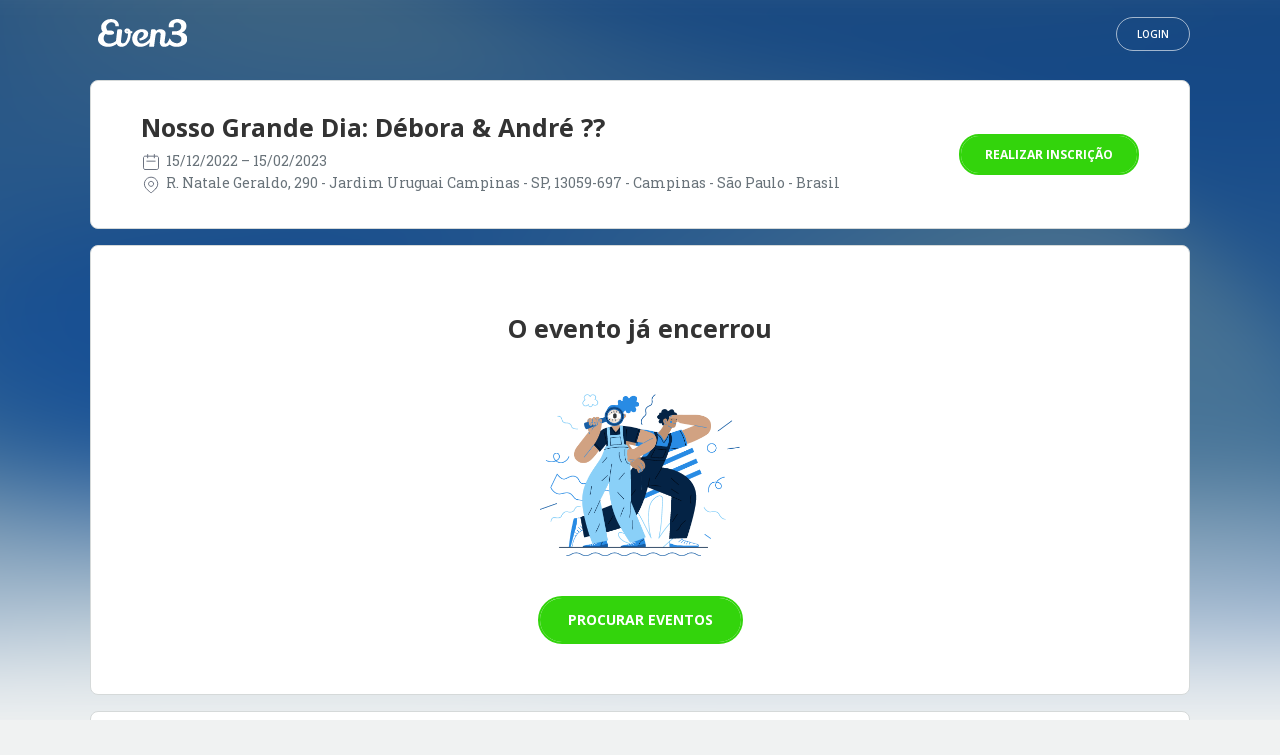

--- FILE ---
content_type: text/css
request_url: https://www.even3.com.br/Content/css/site-basico/footer-styles.css?v=67b4245c-ccf0-46e3-9740-b3e938058299
body_size: 3598
content:
/* =========================
   VARI�VEIS / BASE
========================= */
:root {
  --primary-color: #288BE4;
  --text-color: #d1dae8;
  --title-color: #fff;
  --subtitle-color: #6e7681;
  --hover-color: #84bdec;
  --border-color: rgba(255, 255, 255, 0.1);
  --button-bg: rgba(255, 255, 255, 0.1);
  --button-bg-hover: rgba(255, 255, 255, 0.2);
  --container-max-width: 1200px;
  --font-family: 'Open Sans', sans-serif;
  --transition-standard: all 0.2s ease;
}


/* =========================
   FOOTER PRINCIPAL
========================= */
.site-footer {
  background-color: var(--primary-color);
  color: var(--text-color);
  font-family: var(--font-family);
  line-height: 1.6;
}

  .site-footer .footer-container {
    max-width: var(--container-max-width);
    margin: 0 auto;
    padding: 0 1rem;
  }

  /* =========================
   SE��O PRINCIPAL
========================= */
  .site-footer .footer-main {
    display: grid;
    grid-template-columns: 1fr 3fr;
    gap: 2rem;
    padding: 4rem 0 1rem;
  }

  /* =========================
   INFORMA��ES DA EMPRESA
========================= */

  .site-footer .company-branding {
    flex: 1;
  }

  .site-footer .company-logo {
    max-width: 120px;
    height: auto;
  }

  .site-footer .company-address {
    font-family: var(--font-family);
    font-size: 1.12rem;
    line-height: 1.5;
    color: rgba(255, 255, 255, 0.9);
    font-style: normal;
    margin: 1.5rem 0;
  }

  /* =========================
   REDES SOCIAIS
========================= */
  .site-footer .social-media {
    margin: 1.5rem 0;
  }

  .site-footer .social-links {
    display: flex;
    gap: 1rem;
    list-style: none;
    margin: 0;
    padding: 0;
    justify-content: center
  }

    .site-footer .social-links svg {
      width: 24px;
      height: 24px;
      fill: #fff;
      transition: var(--transition-standard);
    }

    .site-footer .social-links a:hover svg {
      fill: #b8d4f7;
      transform: translateY(-2px);
    }

  /* =========================
   PROMO��O DO BLOG
========================= */
  .site-footer .blog-promotion {
    padding: 1rem 0;
  }

  .site-footer .blog-title {
    font-size: 1.2rem;
    color: var(--title-color);
    font-weight: 400;
    margin: 0 0 1rem;
    padding-bottom: 0.5rem;
    border-bottom: 1px solid var(--border-color);
    display: inline-block;
  }

  .site-footer .blog-link {
    display: block;
    text-decoration: none;
  }

  .site-footer .blog-image {
    max-width: 110px;
    height: auto;
    border-radius: 0.25rem;
    transition: var(--transition-standard);
  }

  .site-footer .blog-link:hover .blog-image {
    transform: scale(1.05);
  }

  /* =========================
   SELETOR DE PA�S
========================= */
  .site-footer .country-selector {
    padding: 1rem 0;
  }

  .site-footer .country-dropdown {
    position: relative;
    display: inline-block;
  }

  .site-footer .country-selector-button {
    display: flex;
    align-items: center;
    gap: 0.5rem;
    background: var(--button-bg);
    border: 1px solid rgba(255, 255, 255, 0.3);
    color: var(--title-color);
    font-size: 1.44rem;
    padding: 0.6rem 1.2rem;
    border-radius: 6px;
    cursor: pointer;
    transition: var(--transition-standard);
    font-family: var(--font-family);
    position: relative;
    z-index: 1001;
  }

    .site-footer .country-selector-button:hover {
      background: var(--button-bg-hover);
      transform: translateY(-1px);
    }

    .site-footer .country-selector-button:focus {
      outline: 2px solid var(--hover-color);
      outline-offset: 2px;
    }

  .site-footer .flag-icon {
    width: 20px;
    height: 15px;
    border-radius: 2px;
  }

  .site-footer .chevron-down {
    width: 16px;
    height: 16px;
    fill: currentColor;
    transition: var(--transition-standard);
    margin-left: auto;
  }

  .site-footer .country-dropdown-menu {
    position: absolute;
    bottom: 100%;
    left: 0;
    background: #fff;
    border-radius: 8px;
    box-shadow: 0 8px 25px rgba(0, 0, 0, 0.15);
    max-height: 300px;
    overflow-y: auto;
    min-width: 650px;
    z-index: 1000;
    opacity: 0;
    visibility: hidden;
    transform: translateY(10px);
    transition: all 0.3s ease;
    pointer-events: none;
  }

  /* Mostrar dropdown no hover e focus */
  .site-footer .country-dropdown:hover .country-dropdown-menu,
  .site-footer .country-dropdown:focus-within .country-dropdown-menu {
    opacity: 1;
    visibility: visible;
    transform: translateY(0);
    pointer-events: auto;
  }

  /* Rotacionar chevron no hover e focus */
  .site-footer .country-dropdown:hover .chevron-down,
  .site-footer .country-dropdown:focus-within .chevron-down {
    transform: rotate(180deg);
  }

  /* Manter dropdown vis�vel quando navegando por teclado */
  .site-footer .country-dropdown-menu:focus-within {
    opacity: 1;
    visibility: visible;
    transform: translateY(0);
    pointer-events: auto;
  }

  /* Efeito hover no bot�o quando dropdown est� aberto */
  .site-footer .country-dropdown:hover .country-selector-button,
  .site-footer .country-dropdown:focus-within .country-selector-button {
    background: var(--button-bg-hover);
    transform: translateY(-1px);
  }

  .site-footer .country-dropdown-content {
    padding: 0.5rem 0;
    display: grid;
    grid-template-columns: repeat(2, 1fr);
    gap: 0;
  }

  .site-footer .dropdown-link {
    display: flex;
    align-items: center;
    padding: 0.9rem 1.9rem;
    font-size: 1.36rem;
    color: #333;
    text-decoration: none;
    transition: var(--transition-standard);
  }

    .site-footer .dropdown-link:hover,
    .site-footer .dropdown-link:focus {
      background-color: #f8f9fa;
      color: #495057;
    }

    .site-footer .dropdown-link:focus {
      outline: 2px solid var(--primary-color);
      outline-offset: -2px;
    }

    .site-footer .dropdown-link .flag-icon {
      margin-right: 0.75rem;
    }

  /* =========================
   NAVEGA��O DO FOOTER
========================= */
  .site-footer .footer-navigation {
    display: grid;
    grid-template-columns: repeat(3, 1fr);
    gap: 2rem;
  }

  .site-footer .footer-nav-column h2 {
    font-size: 1.3rem;
    font-weight: 600;
    text-transform: uppercase;
    margin: 0 0 1rem;
    padding-bottom: 0.5rem;
    border-bottom: 1px solid var(--border-color);
    color: var(--title-color);
    line-height: normal;
    text-align: left;
  }

  .site-footer .footer-nav-links {
    list-style: none;
    padding: 0;
    margin: 0;
    display: flex;
    flex-direction: column;
    justify-content: center;
    align-items: start;
  }

    .site-footer .footer-nav-links li {
      margin-bottom: 0.4rem;
    }

    .site-footer .footer-nav-links a {
      color: rgba(255, 255, 255, 0.9);
      text-decoration: none;
      display: block;
      padding: 2px 0;
      line-height: 1.4;
      font-weight: 400;
      font-size: 1.25rem;
      transition: var(--transition-standard);
      position: relative;
      width: fit-content;
    }

      .site-footer .footer-nav-links a::before {
        content: '';
        position: absolute;
        bottom: 0;
        left: 0;
        width: 0;
        height: 2px;
        background: linear-gradient(90deg, var(--hover-color), var(--title-color));
        transition: all 0.3s ease;
      }

      .site-footer .footer-nav-links a:hover {
        color: var(--title-color);
        transform: translateY(-2px);
      }

        .site-footer .footer-nav-links a:hover::before {
          width: 100%;
        }

  /* =========================
   PARCEIROS
========================= */
  .site-footer .partners {
    grid-column: 1 / -1;
    padding-top: 1rem;
    border-top: 1px solid var(--border-color);
  }

  .site-footer .partners-content {
    display: flex;
    align-items: center;
    justify-content: center;
    gap: 2rem;
    flex-wrap: wrap;
  }

  .site-footer .partner-logo {
    max-height: 45px;
    height: auto;
    opacity: 0.75;
    filter: brightness(1.1);
    transition: var(--transition-standard);
  }

    .site-footer .partner-logo:hover {
      opacity: 1;
      transform: translateY(-2px);
    }

    .site-footer .partner-logo.manguezal {
      max-width: 100px;
    }

    .site-footer .partner-logo.domo {
      max-width: 110px;
    }

    .site-footer .partner-logo.depositphotos {
      max-width: 110px;
    }

  /* =========================
   RODAP� INFERIOR
========================= */
  .site-footer .footer-bottom {
    padding: 1rem 0;
    border-top: 1px solid var(--border-color);
    text-align: center;
  }

  .site-footer .legal-links ul {
    display: flex;
    justify-content: center;
    flex-wrap: wrap;
    gap: 0;
    list-style: none;
    margin: 0;
    padding: 0;
  }

  .site-footer .legal-links li {
    display: flex;
    align-items: center;
  }

  .site-footer .legal-links a {
    color: rgba(255, 255, 255, 0.8);
    text-decoration: none;
    padding: 0 1rem;
    font-size: 1.28rem;
    transition: var(--transition-standard);
    border-right: 1px solid rgba(255, 255, 255, 0.2);
    position: relative;
    display: inline-block;
  }

  .site-footer .legal-links li:last-child a {
    border-right: none;
  }

  .site-footer .legal-links a::before {
    content: '';
    position: absolute;
    bottom: -2px;
    left: 50%;
    width: 0;
    height: 2px;
    background: linear-gradient(90deg, var(--hover-color), var(--title-color));
    transition: all 0.3s ease;
    transform: translateX(-50%);
  }

  .site-footer .legal-links a:hover {
    color: var(--title-color);
    transform: translateY(-2px);
  }

    .site-footer .legal-links a:hover::before {
      width: 80%;
    }

/* =========================
   WIDGETS TERCEIROS
========================= */
#reputation-ra {
  display: flex;
  align-items: center;
  justify-content: center;
}

#ra-widget-reputation .ra-widget-reputation-holder {
  background: none !important;
}

  #ra-widget-reputation .ra-widget-reputation-holder
  .ra-widget-reputation-content.type-2 .ra-widget-reputation-text {
    color: var(--text-color);
  }

  #ra-widget-reputation .ra-widget-reputation-holder
  .ra-widget-reputation-content.ra-widget-great,
  #ra-widget-reputation .ra-widget-reputation-holder
  .ra-widget-reputation-content.ra-widget-ra-1000 {
    border: 0;
  }

/* =========================
   RESPONSIVIDADE TABLET
========================= */
@media (max-width: 992px) {
  .site-footer .footer-main {
    grid-template-columns: 1fr;
    gap: 2rem;
  }

  .site-footer .footer-navigation {
    grid-template-columns: repeat(2, 1fr);
    gap: 1.5rem;
  }

  .site-footer .company-info {
    text-align: center;
  }

  .site-footer .footer-nav-column h2 {
    margin-top: 2rem;
    text-align: center;
  }

  .site-footer .footer-nav-column {
    text-align: center;
  }

  .site-footer .partners {
    text-align: center;
  }

  .site-footer .footer-nav-links {
    align-items: center;
  }
}

/* =========================
   RESPONSIVIDADE MOBILE
========================= */
@media (max-width: 768px) {
  .site-footer .footer-container {
    padding: 0 0.75rem;
  }

  .site-footer .footer-main {
    padding: 2rem 0 1rem;
    gap: 1.5rem;
  }

  .site-footer .footer-navigation {
    grid-template-columns: 1fr;
    gap: 1rem;
  }

  .site-footer .footer-nav-column h2 {
    font-size: 1.2rem;
    margin: 1.5rem 0 0.7rem;
  }

  .site-footer .footer-nav-links li {
    margin-bottom: 0.25rem;
  }

  .site-footer .partners-content {
    gap: 1rem;
  }

  .site-footer .partner-logo {
    max-height: 35px;
  }

  .site-footer .legal-links ul {
    flex-direction: column;
    align-items: center;
    gap: 0.3rem;
  }

  .site-footer .legal-links a {
    border-right: none;
    font-size: 1.1rem;
    display: block;
    padding: 0.3rem 0;
  }

  .site-footer .country-selector-button {
    font-size: 1.6rem;
    padding: 0.8rem 1.6rem;
  }

  .site-footer .country-dropdown-menu {
    min-width: 280px;
  }

  .site-footer .country-dropdown-content {
    grid-template-columns: 1fr;
  }
}

/* =========================
   RESPONSIVIDADE MOBILE PEQUENO
========================= */
@media (max-width: 575px) {
  .site-footer .footer-container {
    padding: 0 0.5rem;
  }

  .site-footer .company-logo {
    max-width: 100px;
  }

  .site-footer .company-address {
    font-size: 1rem;
  }

  .site-footer .social-links svg {
    width: 20px;
    height: 20px;
  }

  .site-footer .footer-nav-column h2 {
    margin: 1.2rem 0 0.5rem;
  }

  .site-footer .footer-nav-links a {
    font-size: 1.1rem;
    padding: 1px 0;
  }

  .site-footer .footer-nav-links li {
    margin-bottom: 0.2rem;
  }

  .site-footer .blog-image {
    max-width: 100px;
  }

  .site-footer .partners {
    margin-top: 0.8rem;
    padding-top: 0.8rem;
  }

  .site-footer .partners-content {
    gap: 0.8rem;
  }
}

/* =========================
   SCROLLBAR CUSTOMIZADO
========================= */
.site-footer .country-dropdown-menu {
  scrollbar-width: thin;
  scrollbar-color: #ccc transparent;
}

  .site-footer .country-dropdown-menu::-webkit-scrollbar {
    width: 6px;
  }

  .site-footer .country-dropdown-menu::-webkit-scrollbar-track {
    background: transparent;
  }

  .site-footer .country-dropdown-menu::-webkit-scrollbar-thumb {
    background-color: #ccc;
    border-radius: 3px;
  }

    .site-footer .country-dropdown-menu::-webkit-scrollbar-thumb:hover {
      background-color: #999;
    }


--- FILE ---
content_type: image/svg+xml
request_url: https://static.even3.com/assets/landingpage/flags/4x3/mx.svg
body_size: 33084
content:
<svg xmlns="http://www.w3.org/2000/svg" xmlns:xlink="http://www.w3.org/1999/xlink" id="flag-icons-mx" viewBox="0 0 640 480">
  <defs>
    <radialGradient xlink:href="#a" id="b" cx="842.3" cy="103.7" r="25.9" gradientTransform="matrix(.14152 .03595 -.03453 .14198 213.1 162.4)" gradientUnits="userSpaceOnUse"/>
    <radialGradient xlink:href="#a" id="c" cx="651.5" cy="550.5" r="25.9" gradientTransform="matrix(-.13441 -.05384 .04964 -.12489 397.9 -24.3)" gradientUnits="userSpaceOnUse"/>
    <radialGradient xlink:href="#a" id="d" cx="380.8" cy="740.4" r="25.9" gradientTransform="matrix(.07536 .00282 -.00343 .14804 412.4 -203.6)" gradientUnits="userSpaceOnUse"/>
    <linearGradient id="a">
      <stop offset="0" stop-color="#fff"/>
      <stop offset="1" stop-color="#f15770"/>
    </linearGradient>
  </defs>
  <path fill="#ce1126" d="M426.7 0H640v480H426.7z"/>
  <path fill="#fff" d="M213.3 0h213.4v480H213.3z"/>
  <path fill="#006847" d="M0 0h213.3v480H0z"/>
  <path fill="#fcca3e" stroke="#aa8c30" stroke-width=".3" d="m355.8 289.4.2 4.5 1.7-1.1-1.3-3.7z"/>
  <circle cx="355.6" cy="288.2" r="1.4" fill="#fcca3e" stroke="#aa8c30" stroke-width=".2"/>
  <path fill="#fcca3e" stroke="#aa8c30" stroke-width=".3" d="m361.1 296.4-3.2-3.1-1.5 1.2 4.5 2.6z"/>
  <path fill="#fcca3e" stroke="#aa8c30" stroke-width=".2" d="M360.9 298.2c-.5-.6-.3-1.5.3-2 .7-.5 1.6-.4 2 .2.5.6.3 1.5-.3 2-.7.5-1.6.4-2-.2z"/>
  <path fill="#fcca3e" stroke="#aa8c30" stroke-width=".3" d="m386.3 249.6 3.4 3.3.4-1.7-3.1-2z"/>
  <circle cx="385.9" cy="248.7" r="1.4" fill="#fcca3e" stroke="#aa8c30" stroke-width=".2"/>
  <path fill="#fcca3e" stroke="#aa8c30" stroke-width=".3" d="M395.2 251.6 390 253l.5-1.7 4.4-.4z"/>
  <circle cx="396" cy="250.8" r="1.4" fill="#fcca3e" stroke="#aa8c30" stroke-width=".2"/>
  <path fill="#fcca3e" stroke="#aa8c30" stroke-width=".3" d="m378 276.8-3.2-4.8.5-.3 3.5 4.2z"/>
  <circle cx="374.5" cy="270.8" r="1.4" fill="#fcca3e" stroke="#aa8c30" stroke-width=".2"/>
  <path fill="#fcca3e" stroke="#aa8c30" stroke-width=".3" d="m378.1 277 4 .7.1-.5-3.3-1.4z"/>
  <circle cx="383.3" cy="277.7" r="1.4" fill="#fcca3e" stroke="#aa8c30" stroke-width=".2"/>
  <path fill="#fcca3e" stroke="#aa8c30" stroke-width=".2" d="M284.6 288c0 .8-.5 1.2-1 1.2s-1-.5-1-1.2.5-1.3 1-1.3 1 .7 1 1.4z"/>
  <path fill="#fcca3e" stroke="#aa8c30" stroke-width=".3" d="m284.6 290.3 1 5-1.3-.5-.4-4.3z"/>
  <path fill="#fcca3e" stroke="#aa8c30" stroke-width=".2" d="M285.7 288.6c.6.7-.4 1.9-1.4 2.2-1 .3-2.4-.2-2.4-1.2s1.6-.5 2-.6c.6-.2 1.2-1.2 1.8-.4z"/>
  <ellipse cx="277" cy="296.3" fill="#fcca3e" stroke="#aa8c30" stroke-width=".2" rx="1.6" ry="1.1"/>
  <path fill="#fcca3e" stroke="#aa8c30" stroke-width=".3" d="m279.6 296 4.8-.2-.8-1-4 .4z"/>
  <path fill="#fcca3e" stroke="#aa8c30" stroke-width=".2" d="M280 295.4c.5 1.3.5 3-.9 2.7-1.4-.1-1-1.4-1.2-1.8-.2-.9-1-1.7-.2-2.5s2 .4 2.3 1.6z"/>
  <ellipse cx="264.4" cy="269.2" fill="#fcca3e" stroke="#aa8c30" stroke-width=".2" rx=".9" ry="1.4"/>
  <path fill="#fcca3e" stroke="#aa8c30" stroke-width=".3" d="m264.4 272.4.1 4.6-1.2-1v-3.8z"/>
  <path fill="#fcca3e" stroke="#aa8c30" stroke-width=".2" d="M266.2 271c.3 1-1.3 1.6-2.4 1.4-1-.2-1.9-.7-1.7-1.7.1-1 1.5-.8 2-.5.4.3 1.8-.8 2.1.7z"/>
  <ellipse cx="256.2" cy="276.5" fill="#fcca3e" stroke="#aa8c30" stroke-width=".2" rx="1.6" ry=".7"/>
  <path fill="#fcca3e" stroke="#aa8c30" stroke-width=".3" d="m259.1 276.5 3.6-.3 1.6 1.2-5.3-.2z"/>
  <path fill="#fcca3e" stroke="#aa8c30" stroke-width=".2" d="M257.8 274.5c1 0 1.6 1.1 1.5 2.3-.2 1.1-1 2-2 2-.9-.2-.8-1-.8-1.2 0-.3.5-.7.6-1 0-.4-.3-1.3-.1-1.6 0-.4.3-.5.8-.5zm-3-28.3c-.4.6-1.2 1.1-1.6.9-.4-.3-.2-1.2.2-1.8.4-.7 1-1 1.4-.8.4.3.4 1 0 1.7z"/>
  <path fill="#fcca3e" stroke="#aa8c30" stroke-width=".3" d="m250.7 253.5 2-4.8-.2-.3-2.4 3.4z"/>
  <path fill="#fcca3e" stroke="#aa8c30" stroke-width=".2" d="M252.4 248.7c-1-.7-1.2-1.5-1-2.3.4-.7 1.2-.2 1.2-.2l.8.7c.4.2 1 0 1.4.6.5.6.2 1.2-.1 1.4-.4.1-1.5.4-2.3-.2zm-8.5-.6c.7.4 1.1 1 .9 1.5-.3.5-1 .5-1.8 0-.7-.3-1-1-.8-1.5.2-.4 1-.5 1.7 0z"/>
  <path fill="#fcca3e" stroke="#aa8c30" stroke-width=".3" d="m246 250.2 3.8 2.2-.1 1.8-4.1-3.5z"/>
  <path fill="#fcca3e" stroke="#aa8c30" stroke-width=".2" d="M246 250.6c-.8 1-1.6 1-2.3.7-.7-.5-.1-1.2-.1-1.2l.8-.7c.2-.4 0-1 .7-1.4.7-.4 1.2 0 1.3.3.1.4.3 1.5-.4 2.3z"/>
  <path fill="#aa8c30" d="m356.6 289.8-.4.4-.3 1v-1.5l.5-.3.2.4zm.2-.9s-.3.5-1.1.5-1.2-.4-1.3-.8c-.1-.4-.1-.7.2-1.2.2-.5-.4.4-.4.4v1l.6.6.5.2h.4l.7-.2.4-.3v-.2zm4.2 7.3s-.4.2-.7.1c-1.9-.6-3.5-1.8-3.5-1.8l3.8 2.4.4-.7zm2.4 1.1s0 .7-.8 1c-.7.3-1.2.2-1.5-.1s-.4-.6-.4-1.2l-.1.6.4.8.8.4.5-.1.5-.2.4-.5.3-.5-.1-.2zm24.3-47.6-.1.4v.7l-.9-1 .4-.5.6.4zm-.5-1.2c0 .7-.9 1.6-1.6 1.3-.7-.3-1.2-1-.9-1.8l-.2.3.1 1.1.7.6h.9l.6-.3.4-.7v-.5zm10 1.8s-.1-.4 0 0-.6 1.7-1.4 1.6c-.7-.1-1-.8-1-1.4 0-.6-.1.2-.1.2v.8l.5.4.6.4.6-.2.7-.3.2-.6v-.9z"/>
  <path fill="#aa8c30" d="M393.8 251s0 .4-.4.7l-1.3.7 2.8-.8-.2-.7-.9.2zm-17.1 22.5-.1.5v.8l-1.6-2.5.5-.3 1.2 1.5zm-.9-2.4c-.2.7-1.4 1-2 .8-.5-.4-1-1.6-.3-2l-.4.2-.1.7.2.7.6.7.5.1.8-.2.6-.4s.4-1.3.1-.6zm5.6 5.7s0 .3-.5.3h-1.6l2.6.6.2-.6-.7-.3z"/>
  <path fill="#aa8c30" d="M384.6 277.5c.3.8-.5 1.7-1.5 1.4-1-.3-1.3-1.3-1-1.8l-.2.6.2.8.6.6h1.3l.6-.7.2-.7-.1-.2zm-99 11.1c.3.3-.1 1.5-1.2 2-1.2.4-1.7 0-2-.4-.3-.4-.3-.8-.3-.8l-.2.2.2.6.5.5 1 .2.8-.1.7-.5.4-.3.3-.5v-.6l-.1-.3z"/>
  <path fill="#aa8c30" d="m284.6 291.1-.3.4-.3.8v-1.4l.5-.3.1.5zm-3.8 4s0 .3.2.5l1 .3h-1.8l-.2-.7h.8zm-.6 1.2v.2a1.4 1.4 0 0 1-.1.5c-.2.5-.3 1-1 .9a1.2 1.2 0 0 1-1-1.1c0-.4-.2-.6-.2-.6v.6l.4 1 .7.3h.5l.5-.2.2-.6.1-.5v-.5zm-4.7-.1s.2.8 1.2.8 1.2-.2 1.2-.2v.3l-.2.2H276l-.3-.3-.3-.5v-.3zm-9.4-25.4v.4c-.1.3-.7 1-1.8 1-1 0-1.5-.3-1.8-.7-.3-.3-.4-.8-.4-.8v.5l.4.7 1.1.5h1l1-.3.5-.5.1-.6-.1-.2zm-1.7 2.3s-.4 0-.6.2a4 4 0 0 0-.4.4v-1.3h1v.7zm-4.7 3.4.5.3c.5.3 3.1.5 3.1.5h-4.1l.1-.8h.4zm-.5 0-.2.6c-.2.5-.7 1.6-1.6 1.4-.9-.1-.7-.8-.7-.8v-.4l-.2.7.2.4.4.2.7.1.4-.2.6-.5.2-.5.2-.6v-.3zm-2.2.2s0 .2-.7.2-1.7-.3-1.7-.3l.4.4.5.2h1.3l.2-.5zm-2-29s0 .5-.3.8c-.4.3-1.3.5-1.8.2s-1.5-1.3-1.5-1.3l.4.8.7.6 1 .3 1-.2.4-.4.2-.3-.2-.4z"/>
  <path fill="#aa8c30" d="M252 249.1v.6l-.2 1.1.9-2-.4-.2-.3.5zm-5.4 1.5.2.5c.2.5 2.3 2.6 2.3 2.6l-3.3-2.9.4-.5.4.3zm-1 .3s-.5.3-1 .3c-.3 0-1 0-1-.4-.1-.5.1-.7.1-.7l-.3.6.1.4.5.3h.7l.6-.3.2-.2zm-1.5-1.4h-.5c-.7 0-1.4-.8-1.4-.8l.5.8 1 .5.4-.5z"/>
  <path fill="#9ca168" d="M399.9 240.2c-.3 3.8-4.1 5.8-6.1 7.2-2 1.4-3 3.2-3 3.2l-.6 2.2-.3 1.5-.1.5c.1.4.3 1 .3 2l-.1 4.3 2.7-1.9 1.9-.7.6-.1s-2.2 2.1-3 4.4c-.8 2.3-2.4 7.2-5.3 8.8-3 1.6-4.8 1-5.7 1.8-1 .8-1 1-1 1l-1.3 1.8-1 1.2-.9.7-.6.4a7.5 7.5 0 0 1-.2 1.7l-.7 2.4s.6-.4 1.3-.5h1.3s-.5.6-.7 1.3c-.2.6.1 4.6-3.6 7-3.8 2.3-13.4 2-13.4 2l-1.8.7-1.7 1.3-1.6 1.7v.4s-1.3 1.5-2.1 2l-2.8 1.9 2.2.1 3.5 1.5s-2.2 0-3.6.5c-1.5.6-8.2 4.4-11.4 4.3-3.3-.1-8-4.9-8-4.9l-2-1.4-3.5-.7-4.3-.2v-.6l.1-.7s1.5-.2 3.8.1c2 .2 2.7 1 4.4 1.1 1.7.2 3 0 3.5-.3.7-.3 5.9-4.7 5.9-4.7l5.8-2 2.3.3 1 .2.9.3-1 1a7.3 7.3 0 0 1-1.4 1.1l.7.6 3.7-.6 1.2.3.3.2c0-.3.2-.8.6-1.3.4-.6 2.5-2.3 3.4-2.9l1.4-1c.3-.3 1.5-3.3 1.5-3.3l.1-1.6 4.1-4 2.8-2.9 1.2-3.3-.2-.7s1 1 .9 3c-.2 2.2-.7 2.9-.7 2.9s2.8-2 4.3-2.6c1.2-.5 2-.5 2.4-.5.4-.2 1.5-.9 2.1-1.8.8-1.2 1-1.5 1-2l.2-2.8-.3-7 2.4-5.4 3.5-3.1.7-.4-.4 1.2v1.5s1.8-2.5 2.7-2.9l.5-.3a7 7 0 0 0 .8-2l.3-3v-3l-.5-2.3-1.7-4.3v-5.8l-1.2-1.6s1.1 0 2.5 2a13.5 13.5 0 0 1 1.9 5l3.3-10.3s.9 1.2 1.5 3.3l.8 3.3 1.4-2.8.1 1c.2 1 2.3 2.1 2 6zm-67.3 65s-.7-1.6-3.9-3.2c-3.1-1.5-5.5-1.8-5.5-1.8v1.1l5 2.2 2.4 2 2-.3z"/>
  <path fill="#717732" d="M355.4 295.6c.3-.4 3-2.8 4.4-3.5s3.2-.8 3.2-.8c1.9-.4 2.2-.1 6.6-2.5 4.3-2.4 5.3-5.2 6.2-5.9.8-.7 2.3-.8 2.3-.8l-3.4 3.9a28.5 28.5 0 0 1-5.8 4.5 17.8 17.8 0 0 1-7.6 1.8 7.7 7.7 0 0 0-4 2c-1.3 1-2 2.2-2 2.2s-.2-.5 0-.9zm12-12.7c-4 3.7-5.3 7.2-5.3 7.2l5.4-4.9c1.9-1.8 4.5-2.6 5.6-3.7 1.2-1.1 1.3-2 2-2.7l1.3-1s-1.8-1.4-9 5.1zm-8.5 8.6s1.7-.8 2.4-2.3c.5-1.2.2-1.5 1-2.8 0 0 4.2-4 5.7-5.8 2.6-3.1 1.4-5.7 1.4-5.7s.3 1.3-.8 2.7c-1 1.4-6.5 5-7.2 7.2-.6 2.2-.3 2.3-.6 3.4-.6 2.6-1.9 3.3-1.9 3.3zm-2.8 10.5s-2.1-1.4-4.5-1.3c-4.9.4-9 3.4-12.2 3.4-3.1.1-4.4-1.5-6.9-3.2-2.6-1.8-9.2-1.5-9.2-1.5v.3s4.4 0 6.4.6c3.6 1 5.6 4.8 9.7 4.6 5.5-.3 9.9-3.6 12-3.6 3.8 0 4.7.7 4.7.7zm-24-2.4s3.7.6 6.6-1.5c3-2.1 6.4-5 8.3-5.2 2 0 4 .4 4 .4s-2.5-1-4.4-1c-2 0-4 .2-5.8 1.3-1.8 1.1-2.7 3-4.6 4.3a12.8 12.8 0 0 1-4.1 1.7zm-.7 5c-.5 0-1.1.3-1.3.3-.2 0-1.3-1.2-3-2-1.6-1-4-1.4-4-1.4s-.3 0 .3.2l3.8 1.5a8.6 8.6 0 0 1 2.6 2.1c.1.3.6.9 1.5.8 1 0 1.3-.5 1.2-1 0-.3-.6-.5-1.1-.5zm2.6-3.6s1.5.8 4 .8c5.2-.2 8.6-3.8 12-5 3.4-1.4 5.2-.3 5.2-.3s.1-.2 0-.2a7 7 0 0 0-3.9-1.2c-5.7 0-11.2 3.7-13.5 4.7-2.3 1-3.8 1.2-3.8 1.2zm56-39.9c-1.8 1.9-4.5 7.7-5.6 9.3-1.2 1.6-2.7 2-3.3 2.7-.6.6-2.7 3.5-3.2 4.1-.5.7-.6.5-1 .8-.3.3-.5.3.1.2.6-.1.8-.5 1.6-1.5 1-1 .9-1.4 2.3-2.7 1.4-1.2 3.9-2.6 5.1-4.2 1.3-1.5 3.8-7.5 5.2-9 1.4-1.5 4-2.4 4-2.4s-2-.6-5.3 2.7zm-9 11.1s-.1-1 1.2-2.6 1.7-1.3 2.8-3.6c1-2.3 1.5-4.5 2.3-6.9.9-2.4 2.3-4.8 2.3-4.8s-1.3.2-2.7 2a34.5 34.5 0 0 0-4.8 8.7c-1.1 3.4-1.1 7.2-1.1 7.2zm-1.7 2.2s.5-.2.5-3.2c.1-2.9-.1-7 .7-9 .9-2 5.4-7 5.4-7s-1.9.5-4.5 2.5-3.7 4.7-3.6 6.7c.2 2 1.3 4.2 1.4 6.1l.1 4zm10.5-20.1s1.1-4 1.6-5 .5-1.5 2.7-4c1.3-1.5 2.6-2.4 3.1-4.4.6-2 .6-7.7.6-7.7s-.6.5-1.1 1.5c-.5 1-.1 4.7-1 6.4-.8 1.7-2.7 5.6-3.7 6.5 0 0-.2-2.9.2-5.7.3-3 1.3-3.8 1.7-5.7.4-1.9.2-6.7.2-6.7s-1.5 1.5-2.3 3.4c-.8 1.8-1.2 5-1.2 7.5s.5 4.5.6 5.9c.1 1.4.2 2-.4 3.6l-.6 2a34.8 34.8 0 0 1-.7 2.6l.3-.2zm-3.5-21.6s1.4 1.7 1.2 3.6c-.3 2-1 4.5-.2 6.5.7 2 1.9 2.2 2.2 3.4.3 1.2.3 3.4.3 3.4s.6-4.3.2-5.5c-.5-1.1-.7-.6-1.3-1.8s0-4.7-.4-6.7c-.5-2-2-2.9-2-2.9z"/>
  <path fill="#9ca168" d="M306.7 304.8s.4-1 3.1-2.4a34 34 0 0 1 7.3-3c.3.3-.3 1.8-.3 1.8l-2.6.8-2.1 1.2-2.5 1.6h-2.9z"/>
  <path fill="#9ca168" d="M313.6 297.7c-3.4.1-5.3 1-6 1-.2.1-.7.5-1.2.3a4.9 4.9 0 0 1-1.5-1.5l-.7-.7-.2 2.5-5-4.4-.6 3-.7 1.3-5-4.8.2 3.7-1.4.1-3.6-2.5-1 .4 1.2 2.2-4.6.3-1 .8a6.3 6.3 0 0 0-1 1v.4h1.9c.4-.2.6-.7.7-.5.2.2.3 1.2.9 1.1.6 0 2.7-1.7 4.2-1 1.7.8-2.2 2-1.8 3.1.4 1.2 3.2.7 4 .3.6-.3 2.7-3 3.6-2 1.2 1.4-2.5 2.5-1.8 3.9.6 1.3 2.7 1 3.7.4 1-.5 3.4-4.1 3.9-3.4.9 1.4-2 2.7-1.3 3.7.8 1 2.3 0 3.4-.8s1.5-2.5 3-3.3c1.4-.8 1.3-.5 1.7-.5.4 0 1.5-1.1 1.5-1.1l3.5-1.5 1.6.2.9.4 1.7.2.2-1.4s-2-1-3.3-1zm-27.4 0 .7-1.3-.4-.6s-1.2-.7-2.3-1.8a6.9 6.9 0 0 0-2-1.6L280 291l-.8-2.8-.5-.9-1.3.6-1.7-6.1-.3-1.1h-.7l-1.5 3.6-1.5-2.3-.4-5-1 1-1.3 1.4-2.3-4.6s-.1-.1-.3.3c0 .3-.3 1.8-.1 2.6a26.2 26.2 0 0 1-6-5.2l-1-2.5 1-2 .5-2.6-2.2.9-.4-5.7-.3-1.8-2.7 3.8-1-1.7v-3.6l-.7-.2-1 2s-1.1-2-1.6-2.5c.1-.8.2-2.9-.3-4.5-.6-2-1.3-3.1-1-4.8.2-1.6.9-1.8.8-2.5 0-.8-1.2.5-.8-.5.4-1 3.8-3.2 3.1-4.4-.7-1.1-4 1.9-3.3-.1.8-2 4-2 4.2-4.9.1-1.7-3 1.1-3.3.2-.3-.8 2-2.6 1.9-3.8 0-1 .4-1.2-.2-1.8-.6-.6-2.6 2.3-2.6 2.3l-2-.7-.8 3-.6 2.5-2.6-1.5.7 3.1.6 3-2.7-.7 1.4 2.6 1.9 2 1.1 1.5.9.4 1 1.1.5 1.7.6 1.9.1 1.8v2.4l-.1.4v1.1c-.5 0-1.4-.8-1.7-.3-.3.6 1.6 2 1.2 2.4-.3.4-3-.5-3.2.3-.2 1 .2 2.2 1.8 2.6s5.3 1.2 4.7 2c-.6.7-4.7-2.3-4.5-.1a3.8 3.8 0 0 0 2.6 3.4c1 .4 5.1 0 4.9 1-.3.9-3.3-.4-3.6 1-.3 1.4 2.1 1.6 2.6 1.6s2.2-.1 2.9.4l4.3 4.1a75.7 75.7 0 0 0 4.6 3.4c-.8 0-2.4-.3-2.6.3-.3.7 6 3 4.2 3.8-1.8.7-3.8-2-4.3-.4-.6 1.7 1.2 3 2.2 3.6 1 .6 6.7.1 5.6 1.4-1.1 1.3-5.3-.8-5.3.7s2.7 4 4.2 3.9c1.4 0 3-2.4 3.6-1.1.7 1.2-1 1.7.3 2 1.4.4 2.3-1.4 4-1 1.5.3 4 1.3 5.4 2.5a79 79 0 0 1 2.9 2.8z"/>
  <path fill="#717732" d="M308.4 304.1c1 0 1 .6 1.2.6.1 0 1.8-1.5 3.3-2.3a17.5 17.5 0 0 1 4-1.4l.1.2s-2.8.7-4.2 1.7l-3 2.1c-.2.2-.8.7-1.7.7-1 0-1.4-.6-1.4-.9 0-.2.7-.7 1.7-.7zm8.5-4.3s-.9.1-1.3-.3a4.3 4.3 0 0 0-2.6-.8 7 7 0 0 0-4 1.8c0 .1-.3.6-1.4 1.3.4.1 1.1-.4 2-1a7.4 7.4 0 0 1 3.6-1.4c1-.2 1.7.4 2.2.7.5.4 1.4.3 1.4.3v-.6zm-50.5-20.6v-.7a16.1 16.1 0 0 1-2.2-1.1c-1.6-1-5-3.8-5-3.8l2.8 2.7c1.4 1.3 4 2.9 4 2.9h.4zm35.6 25.2 1.5-2.1c.9-1.5 1.7-2 1.9-2.2.1-.2-.4-.9-.7-1.4l-.2-1.2s.4.8 1 1.3a9.5 9.5 0 0 1 1.1 1s1.4-.2 1.4-.5c0-.2 0-.4-.2-.5-.3-.1-.5.2-1.1 0-1.3-.6-1.8-2.6-2.6-2.6-.8-.1-.2 2-.6 2-1.1.2-2-4.3-5-4.5-2 0-2.3.3-2.4.7 0 .5 2.5 3.1 1.6 3.5-.8.4-3.5-4.2-5.5-4.2-1.9 0-2 .7-2 1.1.2.4 2.2.8 1.8 2.2-.5 1.4-2.5-2-4.3-1.9-1.8.2-2 .3-2 .9-.1.5.6 1.2.3 1.4-.2.2-1.4.1-2.3.7-.9.7-2.1 2.4-2.1 2.4s1.2-1.7 2.7-1.9a50 50 0 0 1 5.6 0l-1.1-.8c-.6-.5-1.1-1.6-1.1-1.6l1.7 1.5c.8.7 1.9 1.2 1.9 1.2s1.7.2 1.8.4c.1.2 0 .6-.8 1.3l-1.7 1.7 2-1.6 1.5-1.2 1.4.2c.1 0 0-.5-.8-1.7l-1.6-2.5s1 .9 2 2.3c1.1 1.3 1 2 1.4 2 .4 0 1 .2 1.4.1.4 0 .3.6-.4 1.7s-1.2 2.5-1.2 2.5.8-1.2 1.6-2c.7-.8 1.1-1.7 1.5-1.8h1.5l-.8-1.6c-.6-1-.8-2.6-.8-2.6s.6 1.4 1.4 2.5l1.3 1.9 1.4-.1.3.1c0 .5-.2.7-.7 1.8a17.7 17.7 0 0 0-1 2.1zM280.5 292c1.2.5 1.7.5 1.7.5s-1.7-1-2.1-2.4c-.5-1.4 0-4.4-.8-4.3-.7 0-1.1 2.1-1.8 1.7-.8-.4.2-4.4-.6-6-.8-1.7-2.6-2.9-3-2.3-.4.6-.3 4.2-1.5 3.5-1.1-.8.1-4-.2-5.3-.4-1.5-1.2-2.5-1.9-2.1-.6.3.3 3-.7 3s-.9-1.9-1.3-2c-.5-.2-.6.3-.9 0-.2-.4 0-1.7-.6-1.6-.6.1-.5 1.2-.3 1.7.1.6.5 1.4.7 1.8.2.4 1 .9 1 1.2-.1.3-.5.6-1 .6h-1.9s1.4.4 1.9.4 1.4-.2 1.7.2c.2.5 1.4 2 1.4 2s.3-.8.4-2.2c.2-1.5 0-2.7 0-2.7s.5 1.6.4 2.7c0 1-.4 3-.4 3s1.1.8.8 1c-.3.3-1.5.3-2.8.3-1.4 0-3.3-.5-3.3-.5a13.7 13.7 0 0 0 6.7 1.3l1.8 2s.9-1.5 1-3v-3l.4 2.8c0 1.3-.4 3.6-.6 3.8a5 5 0 0 1-1.9 1l-3.5.5s2.2.3 3.8 0c1.5-.4 1.7-.9 2.2-.6l.8.7 1.3 1c.1.1-.7.4-1 .7l-1.5.7 2.2-.7a22.3 22.3 0 0 0 1.1-.4l.5.2-.1-1.2-.3-1.8s.5.8.7 1.6l.1 1.6s.2.2 1.4.6zm-31.1-35.6s.3-1.7.3-3.6a14.3 14.3 0 0 0-1.9-5.8l1-1.4-1.2 1-1.2-.5a3 3 0 0 1-.9-1l1.2.8c.6.2.7.1.7.1l-.5-2-1.9-1c-1.3-.6-2.5-1.8-2.5-1.8l2.8 1.5c1 .4 1.6.4 1.6.4l1.6-.6 1.7-1.1s-1 .6-1.8.7l-1.6.3-.3-2.4-1.1-1.1c-.9-1.2-1.6-2.9-1.6-2.9s1 1.2 1.7 1.7c.7.6 1.4 1.5 1.4 1.5l1.6-1 2.8-2-2.7 1.3-1.6.7s-.2-1 0-1.5c.3-.4.8-1.2.7-1.6 0-.5-.4-.3-.5-.7-.2-.3.4-2.6.4-2.6l.1 1.2c0 .5-.2 1 .4 1 .6 0 3.2-2.7 3.6-3.2.3-.5.8-1.8-.6-1.3-1.4.6-1 1.8-2.2 1.7-.4 0-.8-1.5-1.2-1.2-.4.4-1.4 1.3-1.6 2.4-.2 1 .2 2.6-.4 3.1-.6.5-1-1.8-2.2-1.5-1.2.3-1.5 2-1.3 2.6.2.6 2.7 3.5 2 4-.9.3-2.9-2.6-4-.6-1 1.9 3.4 4 4 4.4.5.5 0 .6.8 1.6s1.8 1.2 2.4 1.8a13 13 0 0 1 2.1 5.9l-.1 2.7zm11.7 17.1s-1-1.2-.7-3.3c.3-2 1.8-5.7 1.3-6.2s-2 2.2-2.4 1.6c-.4-.6.9-4.3.2-5.8-.6-1.5-.7-2.5-2-2.3-1.3.1-1.8 4.4-2.5 3.6-.6-.7.4-2.6 0-3.7-.5-1-.7-1.3-1.3-1.2-.7.2-1 2.2-1.4 2.1-.5 0-1.2-2.3-2.2-2-.9.3 2.3 4.5 2.3 4.5s.5-.5.8-1.2l.6-1.5s.3 1.3 0 1.9c-.2.5-.3 1.7-.3 1.7s-.8.3-2.1 0a8.8 8.8 0 0 1-2.3-.7s.8.6 2.1 1l2.7.7a44.9 44.9 0 0 0 2 2.7l.8-2.1 1.3-3.5-.6 3.9-.7 3s-1 0-2.6-.3l-3.6-.8 3.6 1.2 2.8.7 1.4 1.9 1-1.5 1-1.8s-.3 1.4-.7 2.3a27.4 27.4 0 0 1-.7 1.4l-1.8.2h-2.5a19.6 19.6 0 0 0 4.5.9s0 .5.7 1.3a4.6 4.6 0 0 0 1.3 1.3z"/>
  <path fill="#fff" d="M314.4 310.8s-.6-.6-1.4-1c-.9-.5-1.2-.4-1.2-.4l-.4-.1.8-2 5.5-5.3.9-5.3h3.4v7.2l1 .5 6.2 3.7v1.6l-1 .4-.7.4-2.3.2-4-3-1.8-1.7-3 4-2 .8z"/>
  <path fill="#016848" d="m318.8 296.7-.1 1c0 .9 0 5.2-.2 5.8-.2.6-3.2 1.8-4.9 3.3-1.7 1.5-1.8 2.6-1.8 2.6s-.5 0-1.6.4c-1 .4-1.5 1-1.5 1s.6-2.6 3.4-5c2.7-2.6 4-2.8 4.4-3.2.3-.4 0-5 0-5.5.1-.4.5-.4.7-.4h1.6zm7 15.7.8-1.1 1-.8-1.5-.8c-1.5-.6-2.3-.4-3.3-1.2a13.6 13.6 0 0 1-2.2-2l-1.5 1.2 1.7 2c.9.8 2.7 1.1 3.5 1.6a8.8 8.8 0 0 1 1.6 1.1z"/>
  <path fill="#cd202a" d="M321.5 296.6s1.7 0 1.9.2l.2.6c0 .1 0 4-.2 5.3a8 8 0 0 1-1.4 3l-4 3.7c-1.2 1.2-2.4 2.8-2.4 2.8l-.8-1c-.3-.4-.7-.6-.6-.9a10 10 0 0 1 3.3-3.4c2-1.3 3.6-2.8 4-4.9.3-2 0-5.4 0-5.4z"/>
  <path fill="#cd202a" d="M332.5 310s-.4-.4-1.8-.4l-1.5.1s-.8-1-2-1.7c-1.2-.8-2.1-.7-3.5-1.6-1.3-.8-2-2.1-2-2.1l1-2s1.2 1.5 2.4 2.4c1.1.9 3.7 1.7 4.6 2.4l2.8 2.9z"/>
  <path fill="#30c2dc" stroke="#0872a7" stroke-width=".5" d="M345 286.4s-3.6-1.4-3.4-2.7c.3-1.2 8.3-3.3 8.3-3.3l.1-2.1s-1.2-.1-3.2.5c-2 .7-5.2 1.6-8.6 1.6a1735.4 1735.4 0 0 0-34.4-2.2c-3.7-.3-6-6-6-6l-1.8.4s.5 2.7-.4 3a65 65 0 0 1-13.9-6l-.6 2.6s7.3 4 7.1 5.5c-.2 1.4-2.4 1.3-2.4 1.3l1 1.8c.3 0 12 .6 12.3 4.1 0 1.5-3 2.3-3 2.3l1 1.2v.6s6.7 0 8.5 1c1.8 1 2.7 2.6 5 3.8 2.2 1.3 17.3 1 19.6.3 2.7-.7 4.3-3.7 8.7-5 4.3-1.4 5.7-1.4 5.7-1.4z"/>
  <circle cx="284.5" cy="280.7" r="2.1" fill="#fff" stroke="#0872a7"/>
  <circle cx="296.4" cy="270.9" r="2.1" fill="#fff" stroke="#0872a7"/>
  <circle cx="346.5" cy="286.6" r="2.1" fill="#fff" stroke="#0872a7"/>
  <path fill="#f8c83c" d="M275.1 267.8c-.7 1.6 2 4.6 4 5 1.8.2 2.8-.2 3.2-1.1a2.8 2.8 0 0 0-.4-2.5c-1.2-1.7-6-3-6.8-1.4z"/>
  <path fill="#fff" d="M281 270.2c0-1-1.6-1.9-2.6-1.9s-2 0-1.8.5c.1.6 2.7 1.3 2.8 1.6 0 .3-.8.6-.4 1 .5.4 1 .1 1.4-.2.4-.3.7-.4.7-1z"/>
  <path fill="#f8c83c" d="M297.7 288.3c.4 1.4-.7 2-2 2.7-1.5.6-4.3.2-5-.9-.6-1.1 1-3 2.8-3.4 1.7-.4 3.8.3 4.2 1.6z"/>
  <path fill="#fff" d="M294.8 289c.5 0 .6 1 1 .8.5 0 1-.8.8-1.3-.1-.6-1-1.3-1.8-1.2-.8 0-3 2-2.8 2.5.2.5.8.5 1.2.3.4-.2 1-1 1.6-1z"/>
  <path fill="#f8c83c" d="M349.2 281c1.3 1.7 3.6.2 4.2-.5.6-.6 2.4-1.7 1.7-2.8-.8-1.1-2-1-3-1-.8 0-2.6 1.4-2.9 2-.3.5-.6 1.6 0 2.4z"/>
  <path fill="#fff" d="M349.6 280s.1-1.9 1.8-2c1 0 1 .3 1.8.7.7.4 1-.5 1-.5s0 1.3-1.1 1.3c-1.2 0-.8-.5-2-.7-1-.2-1.5 1.1-1.5 1.1z"/>
  <path fill="#f9aa51" stroke="#953220" stroke-linecap="round" stroke-linejoin="round" stroke-width=".5" d="m321.9 276.4-.9-.6h-2.8l-3.4.1 3.4 9.9 4 5.8 1.6.6 3.1-.2.6-1.6-1.2-9.5-4.4-4.5z"/>
  <path fill="#f9aa51" stroke="#953220" stroke-linecap="round" stroke-linejoin="round" stroke-width=".5" d="m310.6 277 .2-1.1 1.8-.1a7.2 7.2 0 0 1 2.2.1s2.3 2.9 3.1 4.7c.8 1.8 1.7 4.8 2.7 6.6 1 1.9 3.2 5 3.2 5h-4l-2-.6-5.6-9-1.6-5.6z"/>
  <path fill="#f9aa51" stroke="#953220" stroke-linecap="round" stroke-linejoin="round" stroke-width=".5" d="M308.2 275.8h2.6a14 14 0 0 1 3.9 5.4c1 2.8.5 3.2 1.8 6.2 1.4 2.9 3.2 4.9 3.2 4.9s-3.9.2-6-.2c-2.3-.4-3-.3-3.6-1a9.2 9.2 0 0 0-1.7-1.3h-2.2l.5-3.1-.6-6.9.1-3.5 2-.5zm23.4 1.8-3.7-1.5-7-.4.6 3.6a30.2 30.2 0 0 0 2.6 7.7c1.1 2 2.2 4.4 2.8 5 .6.5 4.6-1.1 4.6-1.1l2.6-.4-.3-2.8-.4-1 .6-8-.6-1.2-1.8.1z"/>
  <path fill="#f9aa51" stroke="#953220" stroke-linecap="round" stroke-linejoin="round" stroke-width=".5" d="M307.1 277.7c0 .8 1 .9 1.2.8.2 0 1-.3 1-1.5s-.7-2.1-2.2-2.2c-1.4 0-2.5 1.7-2.5 3 0 1.2 1.2 1.8 1.2 2.3 0 0-1.2 1.1-1.1 3.1 0 2 1.6 3.6 1.6 3.6s-1.7 1.3-1.7 2.7c0 1.4 1.3 2.3 2.6 2.3 1.2 0 2.8-.8 2.8-1.8s-1-1.7-1.7-1.7c-.8 0-1.1.5-1.1.8m25.6-10.9c0 .9-.6 1-1 1s-1.2-.4-1.2-1.5c0-1 1.4-1.6 2.4-1.6.9 0 2.4 1.2 2.4 2.7 0 1.5-1 2.6-1 2.6s.6.3.6 2.2c0 2-1.2 3.3-1.2 3.3s1.6.6 1.6 2.6-1.4 2.6-2.3 2.6c-1 0-2.6-.5-2.6-1.9 0-1.3.8-1.8 1.5-1.8.6 0 1.3.7 1.3 1.5"/>
  <path fill="#953220" d="m309.5 288.6.4.6c.2.4.3 1 .8 1.4.8.7 7.2 1 9.2 1 2 0 7.8.2 8.9-.4 1-.7 1.2-1.8 1.9-2.3l.9-.4-.9.7v1.4l.5.8s-.1.4-.8.8c-.7.4-1.3.5-2.3.6-1 .1-13.2.1-15.2-.2-2-.4-1.8-.3-2.4-.7a4.3 4.3 0 0 1-1-1l.3-.8-.3-1.4zm20-11.8 1 .5s-.9.3-1.6 2.3c-.7 2-.1 2.5-.6 2.7-.5.2-5.8 0-5.8 0l-1-2.1 8-3.3z"/>
  <path fill="#231f20" d="M346.4 276s-.9-.3-1.3-1c-.4-.8-.8-1.7-.5-2 .4-.1 1 .5 1 1.1 0 .6.8 2 .8 2zm10.4-2.8s.7 1.2 1 1.3l1.2.6s-1.5 0-2-.4a8.3 8.3 0 0 1-1-1.5h.8z"/>
  <path fill="#231f20" d="M360 274.2s-1 .5-1.6.2c-.8-.3-1.4-.7-1-1 .2-.4.4-.3.8.2.4.4 1.8.6 1.8.6zm5.3-4.5s-.8.6-1.3.6-1.5-.2-1.5-.4 1.3-.4 1.6-.3h1.2zm-8-10.5s-1.1.4-1.5 1c-.4.5-.3 1.2.2 1.2s.6-.7.6-1l.7-1.2zm-5.2 2.9s-.9.5-1 1c-.3.5-.5 1.6 0 1.6s.7-.8.7-1.2c0-.5.3-1.4.3-1.4z"/>
  <path fill="#8cbebf" stroke="#04534e" stroke-width=".5" d="m342.8 268.4-2.9 3s6.6 3.7 11.7 3.5c5-.1 10.8-4 11.2-5 .4-.7 0-4.3-.6-5.4-.7-1.1-4.2-3.8-5.5-3.7-1.3.1-3.7 1.9-5.8 4-2.2 2.1-2 3.9-5 3.7l-3.1-.1z"/>
  <path fill="#0c8489" d="M342 269.6s7 1 9.1-.8c2-1.8 4.3-5.3 5.7-6 1.4-.9 2-.9 2-.9l1.6 1.1 1.8 1.5.6 3.4v1.8l-2.2 1.8-4 1.9-4 1.2-3.2-.1-6.7-2-1.7-1.1-.4-.4 1.4-1.4z"/>
  <path fill="#04534e" d="M352.8 265.5c0-.6.4-.6 1-.6s1 .2 1 .8-.5 1.4-1 1.4c-.6 0-1-1-1-1.6zm2.8 1.8c0-.6.4-.8 1-.8.7 0 1.3.7 1.3 1.2s-.5 1-1.1 1c-.7 0-1.2-.9-1.2-1.4zm-1 4.2c0-.7.5-.8 1.1-.8.6 0 1 .3 1 1a1.2 1.2 0 0 1-1.1 1.2c-.7 0-1-.7-1-1.4zm-3.7-1.3c0-.7.7-1 1.3-1 .6 0 1 .7 1 1.4s-.4 1.3-1 1.3-1.3-1-1.3-1.7zm-5.9.7a1.4 1.4 0 1 1 3 0 1.4 1.4 0 0 1-3 0z"/>
  <path fill="#8cbebf" d="M355.6 267.3c0-.5.7-.8 1-.8.5 0 .8.4.8.8s-.3 1-.7 1c-.4 0-1-.5-1-1zm-1 4c0-.5.6-.8 1.2-.8s1 .3 1 .8-.5 1-1 1c-.6 0-1.1-.4-1.1-1zm-3.7-1.2c0-.6 1-.9 1.5-.9.4 0 .3.4.3 1 0 .7-.3 1.2-.7 1.2s-1-.7-1-1.3zm1.8-4.7c0-.5.4-.5.8-.5s.6.1.6.7-.3 1-.6 1c-.4 0-.8-.6-.8-1.2zm-7.7 5.1c0-.6.6-1.3 1.4-1.3s1.7.3 1.7 1c0 .6-1 1.8-1.8 1.8-.9 0-1.3-.8-1.3-1.5z"/>
  <path fill="#231f20" d="M347.7 269.4s-1 .1-1.5.6-.5 1-.3 1.2c.3.2.7-.3.8-.6 0-.2 1-1.2 1-1.2zm4.7-1s-1 .6-1 1.3c-.1.6 0 1 .2 1 .3 0 .5-.9.4-1.2-.1-.3.4-1.2.4-1.2z"/>
  <path fill="#231f20" d="M353.2 269.3s-.6 0-1 .4c-.5.5-.9 1-.6 1 .3 0 .8-.2.8-.5 0-.2.8-.9.8-.9zm1-5.4-.8.6c-.2.2-.5 1-.2 1 .3.2.5 0 .8-.5.2-.5.2-1.1.2-1.1zm3.5 2.3s-.9 0-1.2.5c-.3.4-.5.8 0 .8.3 0 .4-.2.6-.5.1-.4.6-.8.6-.8zm-.5 4.1s-.2.7-.8 1c-.5.3-.7.5-1 .1-.1-.4.2-.6.4-.7l1.4-.4z"/>
  <path fill="#04534e" d="M362.8 267.5s.4 2-1.3 3c-1.7.9-6.4 4.2-10.9 3.8-4.5-.4-9.6-3-9.6-3l-.7.4 1.2.5 3.4 1.4 4 1.2 2.5.1 2.1-.2 4-1.3 3.3-1.7 1.8-1.4.4-.6v-1.9l-.2-.3z"/>
  <path fill="#231f20" d="M274.9 242.2s1 .9 1 1.6c-.2.8-.4 1.1-.7 1-.3-.2-.3-1-.3-1.3v-1.3zm7.7 7.1s-.3 1.4-.9 1.5c-.5.1-.9-.4-.8-.7.1-.2.6 0 .8-.2l.9-.6zm-16.8 1s.4.8 1 1c.8 0 1-.4 1-.6-.1-.2-.4-.2-.8-.2l-1.2-.1zm3 6s.7.6 1.5.7a1.3 1.3 0 0 0 1.3-.7c0-.2-1-.2-1.3 0-.3.3-1.5 0-1.5 0zm5.3 4.4s1.4-.2 1.6-.6c.2-.4.6-1 .3-1.3-.3-.4-.5.5-.7.9-.1.3-1.2 1-1.2 1z"/>
  <path fill="#8cbebf" stroke="#04534e" stroke-width=".5" d="M282.6 257.1s1-6-4-10.4c-5-4.3-8.1-3.2-9.8-1.6-1.7 1.6-3.2 6.7 2 11.3 5.3 4.5 11.7 3 11.7 3l.1-2.3z"/>
  <path fill="#0c8489" d="M267.6 250.7s-.1-3.4 1.5-4.4c1.5-1 6.8-1.8 9.3 3.1 2.6 5 2.7 7.4 2 10h-2.7l-4.3-1.8-3.5-2.6-2.3-4.3z"/>
  <path fill="#04534e" d="M282 258s-.9 1-2.7 1c-1.7-.2-10-2.3-12-9.8v1.7l.1.5.6 1.5 1.7 2.5 2.2 1.9 2.8 1.4 2 .6 2.5.4h1.5l1.3-1.7z"/>
  <path fill="#04534e" d="M277.7 255.9c0-.7.3-.7.8-.7s1-.2 1 .4c0 .7-.4 1.6-1 1.6-.4 0-.8-.7-.8-1.3zm.3-4c0-.4.4-.8 1-.8.5 0 .9.4.9.9 0 .4-.4.8-1 .8-.5 0-.9-.4-.9-.8zm-3.7 4.4c0-.4.4-.7 1-.7s1 .3 1 .7c0 .3-1 .8-1.5.8-.6 0-.5-.5-.5-.8zm-.4-4.6c0-.6.3-.4.8-.4s1.2.1 1.2.7-.7 1.4-1.2 1.4-.8-1.2-.8-1.7zm-3.4.7c0-.5.3-1.1.9-1.1s1.3.6 1.3 1.1c0 .5-.5 1-1.1 1-.6 0-1.1-.5-1.1-1zm.6-4c0-.6.3-.5 1-.5.6 0 1.1.2 1.1.7 0 .5-.7 1.2-1.4 1.2-.6 0-.7-1-.7-1.5zm3.7-.5c0-.4.5-.3 1-.3.7 0 1.1.4 1.1 1s-.7 1-1.3 1c-.6 0-.8-1.2-.8-1.6z"/>
  <path fill="#8cbebf" d="M271 248.3c.2-.4.4-.7.8-.7.5 0 .9.1.9.7 0 .4-.4.9-.8.9-.5 0-1-.5-.8-1zm-.6 4c0-.5.2-1 .7-1s1 0 1 .5-.5 1.1-1 1.1-.7-.1-.7-.6zm4.4-4.3c0-.4.3-.4.8-.4s.8 0 .8.5c0 .4-.4.7-.8.7s-.8-.4-.8-.8zm-.9 3.9c0 .5.5 1 1 1s1-.5 1-1c0-.6-.6-1-1-1s-1 .4-1 1zm4.3-.6c0 .5.4.9 1 .9.5 0 .9-.4.9-.9s-.5-.9-1-.9-1 .4-1 1zm-4.1 5c0-.5.5-.9.9-.9s.9.3.9.7c0 .4-.8 1-1.2 1-.5 0-.6-.4-.6-.9zm3.6-.7c0-.5.4-.6 1-.6.5 0 .8.1.8.6 0 .6-.5 1-1 1s-.8-.5-.8-1z"/>
  <path fill="#231f20" d="M278.7 249.4s.5.7.6 1.3v1.2c-.3 0-.6-.4-.7-.9-.1-.5 0-1.6 0-1.6zm-3.2-3.3s.4.5.4 1 0 1-.3 1-.3-.4-.3-.8l.2-1.2zm-3.7.5s.4.5.4 1 0 1-.3 1-.3-.4-.3-.8l.2-1.2z"/>
  <path fill="#231f20" d="m270.5 247.3 1 .4c.3.4.5.8.3 1-.1.2-.5-.1-.6-.4l-.7-1zm2.8 3.8s.7 0 1.1.5c.4.3.8.6.5.9-.2.2-.7-.2-1-.5l-.6-.9zm-3.4 0 1 .3c.3.2.4.7.2.8-.1.1-.4 0-.6-.4l-.6-.8zm8.3 2.5.2 1.4c0 .5.1 1-.2 1s-.3-.7-.3-1c0-.5.3-1.4.3-1.4z"/>
  <path fill="#231f20" d="m277.3 254.9.8.5c.3.2.3.6.1.6l-.4-.5a9.2 9.2 0 0 1-.5-.6zm-3.7.2.9.3c.2.2.3 1 .2 1.1 0 .1-.4 0-.6-.3l-.5-1z"/>
  <path fill="#04534e" d="M272.1 243.8s-3.2.7-3.8 2.9c-.6 2-.7 4.4-.7 4.4l-.4-2.7.6-1.7 1-1.6 1.4-1 1.3-.4.6.1zm10.2 12.5s.4-.8-.6-3.4c-1-2.5-3-6-3-6l1.6 1.8 1.2 2 .6 1.8.5 1.7v1.6l-.3.6z"/>
  <path fill="#231f20" d="M285.6 252.2s1.2.7 1.3 1.1c.1.4.2.6-.1.7-.3.1-.8-.4-1-.7a6.5 6.5 0 0 1-.2-1.1zm-4.8 12.8s.6-1 1.3-1.3c.7-.4 1.2-.4 1.4-.1.2.2-.4.7-1 .9l-1.7.6zm8.1 3.1s.8-.4 1.3-1c.5-.5.6-.9.4-1-.2-.3-.8 0-1.1.5-.3.4-.6 1.5-.6 1.5zm-.9-.7s.3-1 .6-1.4c.3-.3.6-.5 1-.3.2.2 0 .6-.2.9a7.8 7.8 0 0 1-1.4.8z"/>
  <path fill="#8cbebf" stroke="#04534e" stroke-width=".5" d="M301.5 261.2s-5-7.2-12.8-7.6a7.4 7.4 0 0 0-8 7c.2 1.6 2.6 5.2 10.9 5.8 8.3.6 9.6-3.9 10-4.1.3-.2-.1-1-.1-1z"/>
  <path fill="#0c8489" d="M295.6 256.3s2 1.5 3 2.8c.8 1.2 1 2.2.5 2.3-.5.2-5-4-8.8-4.9-3.7-.9-6.9 0-7.6 1.7s-.4 4.5 1.2 5.6c1.8 1 9.7 2.3 9.7 2.3l3.7-.5 2.3-1.3.5-1.3.6-1.6.2-.7-1.9-2-3.4-2.5z"/>
  <path fill="#04534e" d="M289.2 257.3c0 .4-.5.7-1 .7s-.9-.3-.9-.7c0-.5.4-.9 1-.9s1 .4 1 .9zm-4.6 1.6c0-.5.6-.4 1-.4.6 0 1 .3 1 .8s-.8 1.1-1.3.9c-.6-.3-.7-.8-.7-1.3zm5 2.7c0-.6.4-1 1-1 .7 0 1.2.4 1.2 1s-.8 1.2-1.5 1.2-.7-.6-.7-1.2z"/>
  <path fill="#8cbebf" d="M285.8 262.7c0-.5.6-.6 1-.6.5 0 1 .5 1 1s-.5.9-1 .9c-.4 0-1-.8-1-1.3z"/>
  <path fill="#04534e" d="M292.5 264.5c0-.4.2-.8.7-.8.4 0 1 .3 1 .7 0 .4-.5.9-1 .9a.8.8 0 0 1-.7-.8zm3-2.3c0-.5.3-.4.8-.4s1 .2 1 .8-.6.8-1.1.8c-.5 0-.7-.6-.7-1.2z"/>
  <path fill="#8cbebf" d="M289 256.9c0 .4-.2.6-.7.6s-.9-.2-.9-.6c0-.5.2-.6.6-.6s1 .1 1 .6zm-2.5 1.9c0 .5-.7.7-1 .7-.5 0-.8-.2-.8-.7 0-.5.3-.6.8-.6s1 .1 1 .6zm1 3.8c0 .4 0 .7-.5.7s-1-.3-1-.7c0-.4 0-.7.5-.7s1.1.3 1.1.7zm4-1.3c0 .4-.7 1-1.2 1-.4 0-.6-.9-.6-1.3s.4-.7.8-.7 1 .6 1 1zm5.8 1.3c0 .4-.7.4-1 .4-.5 0-.8-.5-.8-1 0-.4.1-.8 1-.7.5 0 .8.8.8 1.3zm-3.4 1.7c0 .5-.3.8-.7.8a.8.8 0 0 1-.8-.8c0-.4.4-.6.8-.6s.7.2.7.6z"/>
  <path fill="#231f20" d="M294.4 262s.8-.3 1.5-.3c.6 0 .6.3.6.4 0 .1-.5.3-.7.2a86.2 86.2 0 0 1-1.4-.4zm-3.3 2.8s.6-.4 1.1-.5c.5-.1.9 0 .8.4 0 .3-.2.3-.6.3l-1.3-.2zm-2.2-5s1.4.6 1.7 1.1c.3.6.4.7.1.9-.3.2-.6-.2-.8-.5l-1-1.5z"/>
  <path fill="#231f20" d="m288.5 261.6 1.6-.3c.5 0 .6 0 .7.2 0 .2-.1.3-.5.3l-1.8-.2zm-3.4 0s1.2.2 1.5.5c.3.3.3.6.1.7 0 .2-.6.1-.8 0l-.8-1.2z"/>
  <path fill="#231f20" d="M285 263.3s.4-.7.8-.8 1-.1 1 .1c.1.2-.4.5-.7.6l-1.2.1zm-1-5.1 1.2.3c.4.3.5.6.4.7 0 .1-.5.2-.8 0-.5-.4-.7-1-.7-1zm2.6-3s1.2.4 1.6 1c.4.5.3.8.1.9l-.9-.4c-.3-.3-.8-1.4-.8-1.4z"/>
  <path fill="#04534e" d="M300 263.7s-2.3 2-7.7 1.9c-5.5-.2-10.4-2.5-11.6-5l.5 1.2 1.2 1.6 3.8 2 4.3.9 3.3.2 3.2-.6 2.5-1.1.4-.7.2-.4zm.8-2.5s-.9-1.2-2.2-2.3c-1.2-1.2-6.2-4.4-6.2-4.4l4 1.8 2.7 2.2 1.8 2-.1.7z"/>
  <path fill="#231f20" d="M301 256.4s1.4.5 1.6.8l.5.6s-.3 1-.6.6l-.8-.9-.7-1.1zm4-2.2s1.3.5 1.8 1.1c.5.7.4 1.2.2 1.3-.2 0-1-.7-1.2-1a47.3 47.3 0 0 0-.7-1.4z"/>
  <path fill="#231f20" d="M306.4 254s1.2.8 1.4 1.2c.1.4.5 1 .1 1-.3.2-.9-.4-1-.8l-.6-1.5zm6.8 1.5s1 .4 1 1.2v1.3l-.7-.7v-.7l-.3-1zm1.8.7s.8.7.9 1.2c0 .5.2.8-.3 1-.4 0-.6-.5-.6-1v-1.2zm-12.3 15s.6.2 1.2 0c.5-.2 1-.7.9-1-.1-.4-.4-.7-.8-.2-.4.4-.2.6-.5.8l-.7.3zm6.8 1.8s.9-.2 1.5-.9c.6-.6.9-1 .5-1.2-.4-.2-1 0-1 .5l-1 1.6zm5.5.1 1.3-.9c.5-.4.7-.7.4-1-.3-.5-.6-.2-.8 0l-.2.7-.6 1.2z"/>
  <path fill="#231f20" d="M316.7 273.1s.8-.9 1-1.4c.1-.5.2-1-.1-1-.4 0-.8.5-.8.9v1.5z"/>
  <path fill="#8cbebf" stroke="#04534e" stroke-width=".5" d="M299.9 264.1c0-2.4 3.5-8 7.5-8 1.6 0 4.9 1 7.5 2.1 2.2 1 3 2 4.4 2.4 1.5.4 3.7.1 3.7.1l5-.5-4 5.7-1.4 1.2s-1.2 2.4-4.7 3.8c-3.6 1.4-9.5.4-12.2-.3-2.7-.7-6-3.2-5.8-6.5z"/>
  <path fill="#04534e" d="M299.9 264.1h.2c0-.5.2-1.3.6-2.1a12.2 12.2 0 0 1 2.7-3.8c1.1-1 2.5-1.8 3.9-1.8.8 0 2 .2 3.4.6a29.4 29.4 0 0 1 4.1 1.4c1 .5 1.8 1 2.4 1.5.7.4 1.3.8 2 1a9 9 0 0 0 2 .2l1.8-.1 4.4-.5-3.6 5.2-1.4 1.2v.1a9 9 0 0 1-4.6 3.7c-1.3.4-2.8.6-4.5.6-2.8 0-5.9-.5-7.6-1a8.4 8.4 0 0 1-3.8-2.1 5.7 5.7 0 0 1-1.8-4h-.5c0 1.7.8 3.2 2 4.4a9 9 0 0 0 4 2.3c1.7.4 4.8 1 7.7 1a14 14 0 0 0 4.7-.7 9.4 9.4 0 0 0 4.9-4h-.3l.2.1 1.4-1.3 4.3-6.2-5.6.7h-.1a14.8 14.8 0 0 1-3.4-.1 5.5 5.5 0 0 1-1.9-1c-.6-.4-1.4-1-2.5-1.4a29 29 0 0 0-4.2-1.5c-1.3-.4-2.6-.6-3.4-.6h-.1c-1 0-2 .3-3 1a11.2 11.2 0 0 0-3.3 3.5 8.3 8.3 0 0 0-1.4 3.7h.3z"/>
  <path fill="#0c8489" d="M324 264.9c-.4.3-1 .3-1.4.3-.5 0-11.6-6.7-15-6.4-3.5.3-6.8 1.7-6.9 5.3 0 3.5.8 3.5 1.5 4.5s7.5 2.5 7.5 2.5h4.1l3.3-.4 3-1.6 1.5-1.3 1.1-1.3 1.3-1.6z"/>
  <path fill="#04534e" d="M306.5 263c0 .8-.3 1.3-1 1.3-.6 0-1.1-.3-1.1-1s.4-1 1-1c.7 0 1 .1 1 .8zm1.1-3c0-.6.6-.8 1.2-.8.7 0 1.2.2 1.2.8 0 .6-.5 1-1.2 1-.6 0-1.2-.4-1.2-1zm6.7 1.8c0-.5.4-.9 1-.9.5 0 .9.4.9 1s-.4.8-1 .8a1 1 0 0 1-1-.9zm1.3 4c0-.6.5-1 1-1 .6 0 1.2.2 1.2.8s-.2 1.3-.8 1.3c-.6 0-1.4-.4-1.4-1zm-3.2 2.7c0-.6.5-1 1-1 .7 0 1.2.4 1.2 1 0 .5-.5.9-1 .9-.7 0-1.2-.4-1.2-1zm-6-1c0-.6.3-1 .9-1a1 1 0 1 1 0 1.9 1 1 0 0 1-1-1z"/>
  <path fill="#8cbebf" d="M306.4 263c0 .5-.4 1-1 1a1 1 0 0 1-1-1c0-.6.4-.8 1-.8s1 .2 1 .7zm3.3-3.2c0 .5-.2.9-.8.9-.5 0-1.3-.4-1.3-.9s.5-1 1-1c.6 0 1 .5 1 1zm6.4 1.7c0 .5-.4.9-1 .9s-.9-.4-.9-.9c0-.4.4-.8 1-.8s.9.4.9.8z"/>
  <path fill="#04534e" d="M312.7 264.2c0 .7-.3 1.2-1 1.2-.6 0-1.1-.3-1.1-1s.3-1 1-1 1 .2 1 .8z"/>
  <path fill="#8cbebf" d="M308 267.2c0 .5-.4 1-1 1s-1-.5-1-1 .6-.8 1.2-.8.8.3.8.8zm4.5-3a1 1 0 0 1-1 1 1 1 0 0 1-1-1 1 1 0 0 1 1-1 1 1 0 0 1 1 1zm5.2 1.3c0 .6-.3 1-1 1-.6 0-1.1-.4-1.1-1s.2-.8.8-.8c.6 0 1.3.2 1.3.8zm-3.3 2.7c0 .6-.4 1-1 1s-1.1-.4-1.1-1c0-.5.5-.8 1-.8.6 0 1 .3 1 .8z"/>
  <path fill="#231f20" d="M314.8 265s1.6-.2 1.9 0c.3.4.3.8.1 1-.1 0-.8.1-1-.1 0-.3-1-1-1-1zm-1.7-5.4s1.3.3 1.8.9c.5.5.4 1 .4 1.1-.2.1-.6.2-1-.2l-1.2-1.8zm-3.7 2.6s1.5.8 1.8 1.3c.3.4.4.8.2 1-.1.2-.8 0-1-.3 0-.3-1-2-1-2z"/>
  <path fill="#231f20" d="M308.7 263.3s1.7.2 2 .5c.5.4.8.4.8.6 0 .3-.3.4-.5.4a3.6 3.6 0 0 1-1.2-.5l-1-1zm-1.9-4.8s1.7.2 2 .5c.4.3.5 1 .1 1.2-.4.2-.8-.2-1-.5a8.2 8.2 0 0 0-1-1.2zm-3.6 2.5s1.5.8 2 1.4c.3.4.5.7 0 1-.4 0-.9-.7-.9-1a9 9 0 0 0-1.1-1.4z"/>
  <path fill="#231f20" d="m302.8 263 1.5-.2c.5 0 1.2-.1 1.2.2 0 .4-.6.5-1 .4l-1.7-.4zm8.6 5.6s1.1-.7 1.7-.6c.5.1.7.1.7.4 0 .4-.7.3-.9.3l-1.5-.1zm-6-.9s.4-.6.9-.7c.4 0 .6 0 .7.2 0 .2-.4.6-.6.6h-1z"/>
  <path fill="#04534e" d="M322.6 266.6s-1.6 2-4 3a14 14 0 0 1-7.2 1.1 15.2 15.2 0 0 1-11.2-5.2l.4 1.1 2 2.6 2.3 1 3.5 1 3.3.3h2.5l3-.5 1.9-.7 1.3-.8 1-.8 1.2-2zm-3-5.9s-1 .3-3-.9-4.3-2.8-8.8-2.8c-4.5 0-5.9 3-6.2 3.2l2-2.6 2-1.1 1.7-.3h1.5l2 .6 1.7.6 2.1.7 1.8 1 2.2 1.1 1 .5zm6 1.4h-3.4c-.8 0-.8.2-1 .4a4 4 0 0 1-.2.4l-.8-1.7 3.5-.5 2 .7-.2.6z"/>
  <path fill="#0c8489" stroke="#04534e" stroke-width=".5" d="M320.7 280.4c.2.5.6 1 1.1 1h1.6l3.6-.3 1.2-1.4.8-3.2 1-1.2 3.3-1.9 2.8-.8 1.9-.2 2.5-.8 1.9-1 .8-1.2.8-1.8-.8-2.5-2-2.7-3.4-1.3H335l-3 1.1-5.5 1.3s-3 1.3-4.3 3.7c-1.3 2.3-1.2 3-1.5 6-.2 3.2 0 7.2 0 7.2z"/>
  <path fill="#8cbebf" d="M322.2 279.2c1 0 .2-1.7 1.4-3.8 1.2-2 2.6-4.6 3-4.6s.4.4.9.3c.4-.2 1.2-.8 1.2-1 0-.2 0-1.3 1-2 .8-.8 2.1-1.9 2.7-2 .6-.1 1-.3 1 0 .1.3-.3.7.1.8.4.2 1.4.1 1.6-.5l.2-1s.6-.5 1.8-.3c1.2.3 1.3.2 1.4.7.1.4-.5.5-.4.8v.6c.2.2.4 1 1.2 1 .8-.1 1.1-.6 1.1-.6l.3-.4s.2-.5-.1-.7c-.3-.2-.2-.4 0-.3.4.1 1.6 1.8 2 1.1.4-.7.5-1.7.2-2a91.2 91.2 0 0 1-1.9-2.7l-3-1-4 .3-4 2.2-3.6 2s-.2 2.9-.8 2.3c-.7-.5-1.6-2-1.9-1.5-.3.5-.9 2.7-1.3 3.8-.3 1-1.4 4.4-1.3 5.6.1 1.2.8 2.9 1.2 2.9z"/>
  <path fill="#8cbebf" d="M325.8 274.4c-.3 0-.7.3-.8.5-.2.2-.3.5-.2 1 0 .3.7.7.7.7h.5l1-.3.3-.8c0-.5-.3-.6-.4-.6a29 29 0 0 1-1.1-.5zm6.2-5c-.6-.3-.8.1-1 .3v.5s.2.8.4 1c.3 0 1.1.3 1.3 0 .3-.2.5-.4.5-.9s-.7-.7-.7-.7l-.5-.3zm5 1.1c0-.2-.5-.3-.9-.2-.3 0-.7.4-.6 1 .2.7.8.7 1.2.6.5-.1.4-.8.4-.9l-.1-.5zm-14.4 1c0 .3.5 1 1.2.9a1.3 1.3 0 0 0 1.2-1c0-.4-.4.3-1 .5s-.7.2-1 0c-.2-.4-.4-.4-.4-.4z"/>
  <path fill="#04534e" d="M327.3 275.5s0 .6-.4 1c-.5.3-.8.3-1 .3-.3 0-.6 0-.8-.3l-.3-.7s.5.8 1.3.6a2 2 0 0 0 1.2-.9zm13.3-8.3s0 .6-.5.9c-.5.3-.7.3-1 .3-.2 0-.6-.1-.7-.4-.6-1-.3-1.5-.3-1.5s.4 1.6 1.3 1.5a2 2 0 0 0 1.2-.8zm-11.9 2.9s-.4 1.2-1.2 1.2c-.9 0-.8-.2-.7-.4 0-.1.3.2.7 0 .4 0 1.2-.8 1.2-.8zm2.3-.3s0 1 .2 1.2c.3.4.7.5 1 .5s.6 0 .9-.4.1-.8.1-.8l-.2.5c-.3.3-.5.3-.8.3s-.7 0-.8-.3l-.4-1zm4.3-4.3s.2.7-.3 1.2c-.5.6-1.5.2-1.5.2s.8.3 1.2-.2c.4-.4.6-1.2.6-1.2z"/>
  <path fill="#04534e" d="M321.7 281.1s5.3 0 5.7-.8c.4-.7-.4-3.6 2.7-5.8 3.2-2.2 5.7-2.2 7.4-2.3 1.7-.2 5.3-1.3 6-4.5.3-2-2.3-2.2-3.3-4-1-2-3.6-1.2-3.8-1.2-.1 0-3 0-4.3 1.3-.9.8-.8 1.8-1.1 2.2-.4.5-4 0-4.3.6-.4.6.1 1.7-.2 2-.2.3-1-.8-1-.8l.2-2.8 4.5-2.6 5-2.8 3.5.1 3.5 1.8 1.7 2s.3.8.5 2.3a5.3 5.3 0 0 1-.2 2c-.8 2.8-3.7 4.8-6.7 5a14 14 0 0 0-7 2.5c-1.4 1-2.1 5.3-2.1 5.9 0 .5-6.6.1-6.6.1v-.2z"/>
  <path fill="#231f20" d="M324 270.8c-.3.3-.7.2-.8 0-.2-1 .3-2.2.3-2.2v1.6c.1.2.4.1.5.3v.3zm3.2-.6c-.2-.1-.1-1 0-1.3.2-.3 1.7-1.4 1.7-1.4l-.6 1.5c-.2.4-.7 1.3-1 1.2zm-1.2 5.3c-.3 0-.3-.4-.3-1s1-1.6 1-1.6l-.4 1.2.2 1c0 .3-.3.4-.5.4z"/>
  <path fill="#231f20" d="M328.4 274s-.5.6-1 .9c-.5.3-1.1.7-1.4.6-.4 0 .1-.8.3-.9l2.1-.6zm4.5-6.4s-.6.5-.9 1.2c-.3.7-.4 1.3-.1 1.4.3.2.7-.8.8-1.1l.2-1.5z"/>
  <path fill="#231f20" d="M334.6 269.9s-.5-.4-1.2-.6c-.8-.2-1 0-1.2.2 0 .2-.6.5-.3.7.2.2.6-.3.8-.3.2-.1.5-.3.9-.2l1 .2zm-1-4.5c.3.3.7-.2 1-.6.4-.4.7-1.2.7-1.2l-1 .7c-.4.3-.9 1-.7 1.1zm6.9-.1s-1 .4-1.2.8c-.3.4-.7.8-.4 1 .3.3.6-.2.8-.5l.8-1.3zm-2 4.6s-.3.6-.9 1c-.5.4-1.2.5-1.3.3-.1-.2.1-.6.3-.7l.8-.2a7.3 7.3 0 0 0 1.1-.4z"/>
  <ellipse cx="328.8" cy="207.4" fill="url(#b)" rx="2.9" ry="4.3" transform="rotate(8.7)"/>
  <path fill="#fcca3e" stroke="#aa8c30" stroke-width=".3" d="m295.4 247-1.7 4.2 1.4-.2.7-3.8z"/>
  <path fill="#fcca3e" stroke="#aa8c30" stroke-width=".2" d="M296.1 245.1c-.6 0-1.1.4-1.2 1 0 .7.4 1.3 1 1.4.6 0 1.1-.4 1.2-1 0-.7-.3-1.3-1-1.4z"/>
  <path fill="#fcca3e" stroke="#aa8c30" stroke-width=".3" d="m369.7 255.8-4.2 4 1.7.4 2.9-3.8z"/>
  <path fill="#fcca3e" stroke="#aa8c30" stroke-width=".2" d="M371.6 254.1a1.5 1.5 0 0 0-2 .6c-.5.7-.3 1.5.4 2 .7.3 1.6 0 2-.7.4-.6.2-1.5-.4-1.9z"/>
  <path fill="#fcca3e" stroke="#aa8c30" stroke-width=".3" d="m262.8 233 2.2 4.9 1-1.4-2.6-3.7z"/>
  <path fill="#fcca3e" stroke="#aa8c30" stroke-width=".2" d="M261.9 230.9c-.6.4-.6 1.3-.1 1.9.4.6 1.3.7 1.8.2.6-.5.6-1.3.1-2a1.3 1.3 0 0 0-1.8-.1z"/>
  <path fill="#aa8c30" d="M296.6 245.3s.3.1 0 0c-.5 0-1.4.4-1.4 1a1 1 0 0 0 1 1c.5 0-.2.2-.2.2l-.7-.2-.2-.4-.2-.5.1-.6.4-.5.5-.2h.3l.4.2z"/>
  <path fill="#aa8c30" d="M295.6 248.1s-.3 0-.5.3a49.4 49.4 0 0 1-.7 1.1l1-2.3.4.2-.2.7zm76.4 6.4s.3.4-.1 0c-.4-.3-1.8-.2-2.1.5-.4.8 0 1.4.6 1.7.6.2-.2 0-.2 0l-.7-.5-.1-.6v-.7l.5-.6.7-.3h.7l.3.2.4.3z"/>
  <path fill="#aa8c30" d="M369.4 257.3s-.3-.2-.8 0l-1.4.9 2.3-2.2.5.6-.6.7zm-107-26.7s.4-.1 0 .1c-.5.3-.8 1.4-.3 2 .6.5 1.3.4 1.7 0 .4-.5 0 .2 0 .2l-.7.4h-.6l-.6-.3-.4-.6v-.8l.2-.5.3-.3.3-.2z"/>
  <path fill="#aa8c30" d="M264 233.8s-.3.1-.2.6l.3 1.5-1.2-2.7.7-.2.4.8z"/>
  <ellipse cx="337.6" cy="-128.1" fill="url(#c)" rx="4.6" ry="3.1" transform="rotate(62.9)"/>
  <path fill="#e92736" d="M262.6 241.2s1 .2 1.5 0 .6-.7.7-.8.3-.6.2-1a3.8 3.8 0 0 0-1-1.4l-1-.1c-.1-.1 0-.4-.2-.5-.3 0-1.7 1.6-1.5 1.8.3.3.4 0 .5.1v1.1c0 .3.8.8.8.8z"/>
  <path fill="#e92736" d="M264 238.1c.1.3.7 1 .9 1 .2.2.8.2 1 0 .3 0 1-.7 1-1a1.5 1.5 0 0 0-.1-.7c-.2-.3-.1-1-.4-1.1-.2 0-.3-.1-.5-.3v-.7c-.3-.3-2.6 1.1-2.4 1.4.2.2.4 0 .5.1v1.3z"/>
  <path fill="#e92736" d="M269.2 237.6c.2-.4.1-1.5-.1-1.8s-.6-.3-.7-.4c0-.1.3-.2.3-.5s-2.6.1-2.4.4c.2.3.6.1.6.3 0 .2-.4.4-.5.6l.3 1.1c0 .2 0 .4.2.5l.6.2h1.4c.1-.1.2-.1.3-.5zm22 12.8s.3.7.8 1h1l.6-.5c.2-.2.4-1.2.3-1.4 0-.2-.5-.6-.5-.8 0-.2.3-.2.2-.4-.1-.2-2-.2-2 .2 0 .3.3.2.2.3 0 .2-.5.5-.6.7-.2.1 0 1 0 1z"/>
  <path fill="#e92736" d="M293.8 249.5c0 .2-.2 1 0 1.1 0 .2.3.7.5.8h1.2a1.2 1.2 0 0 0 .4-.6c.1-.3.6-.7.5-.9-.1-.2-.2-.2-.1-.4 0-.2.3-.2.3-.5s-2.1-1-2.2-.7c0 .3.3.2.2.4 0 .2-.7.6-.8.8z"/>
  <path fill="#e92736" d="M297.3 252.5c.3-.2 1-.9 1-1.1 0-.4-.3-.6-.2-.7l.5-.1c.1-.2-1.6-1.6-1.7-1.3 0 .3.3.4.2.5l-.7.1c-.1.1-.5.6-.5.8 0 .2-.3.2-.2.5l.2.4c.1.2.8.9 1 .9h.4zm66 5.5s0 .8.4 1.2c.3.3.6.3.8.4h.7a3 3 0 0 0 1-1c0-.3-.3-.8-.2-1s.3 0 .3-.2c0-.3-1.6-1.1-1.7-.8-.1.2.2.3 0 .4l-.8.2c-.2 0-.5.8-.5.8z"/>
  <path fill="#e92736" d="m366 258.5-.8.8c0 .2 0 .7.2.8 0 .2.7.6 1 .5.1 0 .3 0 .5-.2.2-.1.8-.2.8-.4l.1-.4c.1-.1.4 0 .6-.2.2-.2-1.2-1.7-1.4-1.5-.2.2 0 .3 0 .4-.2 0-.9 0-1 .2z"/>
  <path fill="#e92736" d="M366.4 262.2h1.4l.4-.5c.1 0 .1.2.4.2.2 0 0-2-.3-1.8-.2.1-.1.5-.2.4-.2 0-.3-.3-.5-.3a2.4 2.4 0 0 0-1 .1s-.2 0-.3.2l-.2.4v1c.1.2 0 .2.3.3z"/>
  <path fill="#f7e204" d="M264.2 239c.2.4-.1 1.2-.3 1.4-.1.2-1.3-.1-1.3-.3 0-.2-.1-.6 0-.8.2-.2.6-.7.9-.6.3 0 .6.3.7.4zm.3-1.3c-.2.3 0 .6.2.7.1.2 1 .4 1.2.3.2-.2.6-1.5.4-1.7-.2-.2-.6-.2-.7-.2-.2 0-1 .6-1.1.9zm2.7-1.3v.7c.2.1.7.5 1 .5.3 0 .5-1 .5-1.1 0-.2-.1-.3-.3-.4l-1.2.2zm26.1 13.7c0 .4-.7.7-.9.7-.2 0-.7-1-.6-1 .1-.2.3-.5.5-.5s.7 0 .9.2l.2.7zm1.1-.6c-.2.1-.3.4-.3.6 0 .2.3.8.5.9.2 0 1.2-.5 1.3-.7 0-.2-.2-.5-.4-.6l-1-.2zm2.4 1c-.2 0-.4.3-.4.5 0 0 0 .6.3.8.2.2.8-.2.9-.3v-.4c0-.2-.8-.6-.8-.6zm68.6 8.2c-.2.2-.9.2-1 0-.3 0-.3-1-.1-1 .1-.1.4-.3.6-.2.2 0 .6.3.6.6l-.1.6zm1 .1c-.3 0-.5.1-.6.3-.1.1-.2.7 0 .9.1.1 1.2.2 1.3 0v-.5l-.7-.7zm1 2h-.5c-.1 0-.4.4-.4.7 0 .2.7.3.8.3l.3-.2-.1-.8z"/>
  <ellipse cx="438.6" cy="-93" fill="url(#d)" rx="2.2" ry="4.5" transform="rotate(47.9)"/>
  <path fill="#a8ac71" d="M285.8 199.3s-3.8.3-6.5-.1-2-7.3-2.1-7.5c0-.2-1.6-1.8-1.4-3.3.3-1.5 5.2-5.5 5.8-5.8.5-.1 1.5.3 1.5.3s1.2-1.2 1.6-1.2c.4 0 .9.7.8 1-.2.3-1.9 1.3-2 2-.2.8 0 1.5-.5 2.3-.5.7-1.4 1.7-1.5 2.4-.1.6-.4 1.1 0 1.4.5.2 2.1 0 3.5-.6 1.4-.7 2-1.5 2.1-1.4.2 0-.8 1.7-2.3 2.4-1.5.6-2.5 1.3-3.3 1.2 0 0-.8 2 1.8 2.2 2.6 0 4-.6 4-.6l-1.5 5.3zm-15 16s2 .8 2 3-2.1 4.1-2 8c0 4 .6 4 5.8 8.3a5.7 5.7 0 0 1 1.6 2.5c.3 1.3 1.2 8.9 6.2 8.9s5.8-3.3 5.8-3.3l-2.2-3.1s-1.7.5-2.7.3a3.4 3.4 0 0 1-2.3-2.1c-.6-1.2-.7-4.1-1.6-5.4-2-3.2-5.8-3.7-5.9-7 0-3.4 2.3-3.7 1.7-7.7-.7-4-5.4-5.8-5.4-5.8l-1.9-.8-.7 4 1.6.2z"/>
  <path fill="#f1a720" d="M284.7 187.6c1.7-.4.7-4.8.7-4.8l-1.2 1s.8 1 .8 2-.3 1.8-.3 1.8z"/>
  <path fill="#a8ac71" d="m287.8 231.5-.9-.7c-.6-.4-3.2-2.6-2.8-8.9.5-7.2 11-11 11.6-13.8.8-3.2 3.1-4.5-5.2-11l-2 2.2 3.5 2.6s.7-.4.8.6c0 1-1 1.7-1.2 2.5-.2.7-5.4 4.3-5.8 4.6l-3 2.4s-1.3 1.3-2.5 4.1c-1.3 2.8-.7 6.4-.7 6.4s0 7.6 8.2 9z"/>
  <path fill="#78732e" d="m282.7 235.5.6 2.7-1.7.6h-.7l-.5.2-1.3 1.2h-.3s-.2 0-.3-.8c0-.8-.2-1.5-.2-1.5l1.6.7h.6l.3-.1.7-1.5 1.2-1.5zm-4.8.5-.8-1-1-.9 1.2-.6h1.2l-.2 1.5-.4 1zm2.7-4.3s.8.3 1 1l.6 1.2-2-.2-1.4-.4 1-1.4.8-.2zm-.7 11.9s-.4-.3-.7-.9l-.4-1.6 1.3-.3 1.5.7h.4l-.3.8-1.5 1.3h-.3zm5-4.1s-1-.4-1.2-1c-.2-.5-.4-.4-.4-.4l-.3 1.5-.5 1.5.2.2 1.1-.3.9-.9.3-.6zm-4.7 4.8 1.4.7c.8.5 1.2.5 1.2.5l.6-.6.7-1.3v-.1l-3 .3-.9.5zm4.4-1.2 2.7-1.6.1-1.4-.5-.4h-1.5l-.5 1.8-.3 1.6zm-1.8 2.5s1.8.8 5-.4c1.4-.5 1.7-1.2 1.7-1.2l-1.3-.5-1.2 1-4.2 1zm-2.5-20.3-.4-1.4c-.2-.8-.1-1.1-.1-1.1l.9.5 1.3 1-1 .7-.7.3zm2.2 3.7-.9-1a12.4 12.4 0 0 1-.6-1.2l1 .2 1.1.6-.5 1.4h-.1z"/>
  <path fill="#c6c7a6" d="M276.6 187c-.2.7-.4 1.9.5 2 .4.2 2.3 0 4.5-2.4 1-1.2 1-2.4 1-2.4l.5-1.3s-.9-.6-2.2.2c-1.3.8-4.3 4-4.3 4z"/>
  <circle cx="282.5" cy="183.6" r=".4" fill="#1c242f"/>
  <path fill="#a8ac71" d="M279.7 184a17.7 17.7 0 0 0-1.7 1.7s1.4-.4 2.6-1.5c.6-.6 2-.8 2.6-.7.4.1.2-.4 0-.5-.3-.3-1.4-.4-1.6-.3l-1.9 1.3z"/>
  <path fill="#78732e" d="M284.1 224.5v-2.2l-.9.8-.8 1.1 1.3.5.4-.2zm-4.5-2.6v-2.3c0-1 .5-3.1.5-3.1l.6 1.4 1.5 2.4.5.4-1.3 1-1.4.4-.4-.2zm4.5-.6.3-1c.1-.6.5-1.4.5-1.4v.1a25 25 0 0 0-2 1.7l.8.7h.5m-3.7-6s.2-.6 1-1.5l1.3-1.8.6 2.4.4 2v.4l-.7.2c-.2 0-1.6 0-1.8-.3l-.8-1.3zm4.8 2.9.8-.9 1-1-3.2.6.5 1 .8.3zm-2-6.7s.3 0 1.2-1c.8-.8 1.3-.7 1.3-.7l.3 3.4-1.6-.5-1.2-1.2z"/>
  <path fill="#78732e" d="m287.3 216.2 2-2-3.3-1 .6 2.3zm1.4-5.2.2-3.3s-.7.3-1.5 1l-1.2.9.4.6 1 .7h1zm2.8-3.2V205s-.5.8-1 1.2l-.9.8.9.6h1zm1.2 3.5 1.6-1.3a6.5 6.5 0 0 0 1.5-1.7l-4.2-.3.2 1.7 1 1.6zm-9.6-13.8-.2 1.8h3.5l-.9-1.2-1-.6-1-1zm6.6 16.2c.2 0 1.1-.8 1.6-1.2.4-.5 1.2-1 1.2-1l-3.3-.3v2.2l.5.3zm6.3-5.9s.4-1.3.3-2.6c0-1.2-.2-1.8-.2-1.8l-2.5 1.7.4 1.2 1 1 1 .5z"/>
  <path fill="#78732e" d="M291.8 204.8s.7-1 .8-1.4v-.4h2l1.1.2h.2l-.9 1.1-1.2.7-1.5.2-.5-.4zm4-2-1.3-2c-.4-.7-.8-1-.8-1l-1 2.7v.3h3z"/>
  <path fill="#fff" d="m271.6 222.2-.3.8s1.3-.7 2.3-.7c1 0 2.1 1.3 2.1 1.3l.2-.9s-1.3-1.3-2.2-1.3c-.8-.1-2 .8-2 .8zm.7-5.8.3.4c0 .1.1-1 1.4-1.5 1.4-.6 2-.1 2-.1s-.2-.8-.8-1c-.6-.1-1.1 0-1.8.5a3.7 3.7 0 0 0-1.1 1.7zm4.4 4.4s-.6-1.4-1.6-1.6c-1.1-.3-2.5.5-2.5.5l-.2.7s1.5-.8 2.5-.4c1.1.5 1.5 1.7 1.5 1.7l.3-1zm-5-5.1.4.5s-.2-1.4.5-2.1a4.9 4.9 0 0 1 1.1-1l-.6-.3s-.9.5-1.2 1.1a3.2 3.2 0 0 0-.2 1.8zm-.5-2.3c.3-.8 1.2-1 1.2-1l-.3-.3h-.5s-.5.3-.9 1c-.3.9-.3 2-.3 2l.6.3s-.1-1.4.2-2zm7.8-19.2c.9-.4 1.5-.3 1.5-.3s-1.3 1.3-.7 2.9c-.7 1.3-.9 2.3-.9 2.3h.7l.4-1.8c.8 1.3 2 2 2 2h1s0-1.3.4-2.4h.1a5 5 0 0 0 2 1.5v-.4s-1.1-.6-1.7-1.5l-.1-.1a4.2 4.2 0 0 1 1.8-1.7l.7.6.2-.2-.5-.7h-.6l-1.8 1.7a9.2 9.2 0 0 1-.8-1.5l-.4-.2s-1.1.1-2 1.7c-.2-1.2 1.1-2.4 1.1-2.4v-.5l-2.4.6c-1 .3-1.7 1.2-1.7 1.2v.8s1-1.1 1.7-1.6zm1.5 2.2c.6-1 2-1.5 2-1.5s0 .7.7 1.7c-.5.9-.8 2.2-.8 2.2s-1-.6-1.9-2a1.6 1.6 0 0 1-.2-.3l.2-.1zm-7.6 21.1v.8s.8-.9 2-1c1.2 0 2.3 1 2.3 1s0-1-.2-1.2c-.1 0-1.1-.6-2-.6s-2.1 1-2.1 1zm21.4-11.2-.5-1 .6-.3a12.5 12.5 0 0 0 1.7-1.6l-.4-.6h-1.6l-1.4-.1.5-1.7.6-1.4-.6-.5s.2.5-.8.6c-1 .1-2.8-.8-2.8-.8v.4l2.5.7c.6 0 1-.1 1.2-.3l-.5 1.3-.3 1 .2.2v.8l1.4.1 1.6.1s-.8 1-1.7 1.5a2.3 2.3 0 0 1-.3 0l-1-1.5-.1.5.7 1.2a5 5 0 0 1-1.5-.1l-.4.4v2.5l-1.8-.6-.3.3v-.1l-.4.4s-.4 1.4-.3 3.1v.1a4.9 4.9 0 0 1-2.4-1.3l-.4.3s-.3 1.4 0 3.2c-1.3-.3-2.5-1.5-2.5-1.5l-.5.5a60 60 0 0 0 .7 4.7 4.9 4.9 0 0 1-.7 0c-1.4 0-2.3-1.3-2.3-1.3l-.4 1s.6 2.7 2 4l.4.2c-1.3 1-2.8 1.2-2.8 1.2v.9a44.7 44.7 0 0 0 2.2 1.5 4.8 4.8 0 0 1-1.6 1l.2.5 1.8-1.3 1.8.5v-.5l-1.5-.3.1-.1c.5-.4 1.4-1.8 1.4-1.8v-1s-.5 0-1.1-.6c1.8-1.2 1.9-1.8 1.9-1.8l.4-.6s-.7-.3-1.1-1.2l2.9-.7.2-.2s-.7-1.2-1-2.6l3 .6.4-.4-.5-2.4c1.8 0 3.2.2 3.2.2l.3-.3s-1-1.9-1-3a4.8 4.8 0 0 0 1 0h3l.3-.5s-1.4-1-1.7-1.5zm-10.5 15.5s-.5 1-1.4 2l-.2.2a4.6 4.6 0 0 1-.5-.2c-1.1-.6-1.4-1.3-1.4-1.3l2.5-1.6 1 .9zm.9-3.2-2 2a4.1 4.1 0 0 1-.4-.5c-.8-1.2-2-2.1-1.8-3.8 0 0 .7 1.2 2.2 1a14 14 0 0 0 1-.1c.4 1 1 1.4 1 1.4zm2-2.5-2.7.7a5.3 5.3 0 0 1-.1-.5c-.5-1.6-.5-4-.5-4s1 .8 2.6 1.2l.7 2.6zm-.5-3c-.2-1.4.1-2.9.1-2.9s.8.8 2.3 1c.1 1.5.3 2.1.3 2.1l-2.7-.1zm5.8-2.2s-1 .4-2.8.1a15.3 15.3 0 0 1 0-.5 23 23 0 0 1 0-3l2.3.7a10 10 0 0 0 .5 2.7zm0-3.1h-.2V205s1 .3 1.7.2c.2.4 0 .5.5 1.2.4.7 1.1 1.3 1.1 1.3s-2.3.2-3.2 0zm-7.6 18.6-.1-.5s-1 .7-1.2 1.4a1.6 1.6 0 0 1-.3-.1l-2-.8.2.4 1.8.8h.2l-.5 1.4.2.3.5-1.7 1.2.1-.2.8-.4 1.5.5.3h2l-.3-.4-.7-.1h-1.1l.3-1.2.3-.8-.3-.7-1 .2a3 3 0 0 1 .9-.9zm-11.3-1.3c1.3 0 2.3.9 2.3.9v-.6s-1-1.4-2.1-1.4c-1.2 0-2.5 1.2-2.5 1.2v1.2s1-1.3 2.3-1.3zm13.3 19.4c-1.3.6-2.7.6-2.7.6l.8-1.5c2.5-.8 3-2.4 3-2.4l-.2-.7s-.6 1.6-2.6 2.4c.4-1.2.7-3.2.7-3.2l-.7-.2s-1 1.3-2 1.6a7.7 7.7 0 0 0 .8-2.7l-.3-.5s-.7.6-1.7.8a1.8 1.8 0 0 1-.6 0c.6-.8 1.7-3.2 1.7-3.2l-.2-.5s-.8 2.1-1.7 3.2a10.6 10.6 0 0 1-.3.4c-1-.3-2.2-1-2.2-1l.1.3s.8.6 1.8 1a27.3 27.3 0 0 1-1.3 1.2v1l3 .4c-1 1.6-2 2.1-2 2.1l.5.7s1.3 0 3.7-.6c-.6 1.2-1.2 1.8-1.2 1.8s2.2.2 3.7-.6 2-1.6 2-1.6l-.4-.4s-.4 1-1.7 1.6zm-6.9-4 1.2-1.5c1.6.3 2-.1 2-.1s.3.8-.6 2.3c-1.1 0-2.6-.8-2.6-.8zm1.4 3 1.3-1.6.3-.3c1.5 0 2.3-1.3 2.3-1.3s.2 1.2-.5 2.7c-1.9.7-3.4.5-3.4.5zm-1.9-9.8c1.5 0 3.3.7 3.3.7l-.2-.7-2.9-.6a3.6 3.6 0 0 1 1.6-1.6l-.5-.3s-.6.1-1.4 1.5a4.1 4.1 0 0 0-.2.4 4 4 0 0 0-.3 0 5 5 0 0 0-2.4.7l.2.4s1.1-.5 2.3-.5a25.7 25.7 0 0 0-.7 2.4l.3.6 1-3zm-3-6.2-.3-.7s-1.5-.6-2.7 0c-1.1.5-2 1.9-2 1.9l.5.9s.8-1.5 1.9-1.9c1-.3 2.6-.2 2.6-.2zm3 2.4-1-.6s-1.7.5-2.2 1.1c-.6.6-1.1 2.1-1 2.5.2.5.7.7.7.7s.3-1.5 1.1-2.3c.8-.8 2.4-1.4 2.4-1.4zm-3.9-.5a4.5 4.5 0 0 1 2-1l-.7-.5s-1.5.2-2.2.9c-.8.7-1.8 2.1-1.8 2.1l.9.9s1.2-1.8 1.8-2.4zm5.2-44.7v-.1c.8-1 1.6-1 1.9-1h.6a9.3 9.3 0 0 0-.8 2.5c-.2 1-.7 1.2-1 1.9-.4.7-1.1 1.8-1.2 2.8 0 1 .3 1.6.5 1.7.3.1.8-.4.7-.7 0-.3-.3 0-.4 0-.2 0-.2-.3-.3-.9-.1-.6.7-2.2 1-2.8.3-.5 1-1.1 1-2l.7-2.5c0-.1-.4-.2-1.3-.3-.6 0-1.5.5-1.9 1.2-.4.6-1.7 1.1-1.7 1.1s1.4 0 2.2-1z"/>
  <path fill="#78732e" d="M285.2 194.5h-2.5l.7 2zm-3-.1-.5-.4a1.5 1.5 0 0 0-.3-.3l-.9.5-.5 1.9.3.3 2-2zm-.3 5-1.8-2.7-1 2.2.5.2 1.2.2h1.1zm7.4 44.7a9 9 0 0 1-4.8 1.5 6.7 6.7 0 0 1-3.4-1 4 4 0 0 1-1.5-1.7c-.6-1.1-.8-2.5-1-4-.3-1.3-.5-2.6-1.1-3.6-.8-1.3-2.4-2.1-3.8-3.3a7.3 7.3 0 0 1-2.8-5.2 8.1 8.1 0 0 1 0-.8c0-1.7.5-3.2 1-4.5s1.2-2.5 1.2-3.5v-.5c-.3-.7-1-1.4-1.5-1.9s-1.2-.8-1.2-.8l-1-.2-.1.3 1 .2v-.1.1l1.3 1c.5.4 1 1 1.1 1.5a1.9 1.9 0 0 1 0 .4c0 1-.5 2-1 3.3a11.7 11.7 0 0 0-1.2 4.7v.8a7.7 7.7 0 0 0 3 5.5c1.5 1.1 3 2 3.7 3.2.8 1.2 1 3 1.3 5 .2.8.4 1.7.8 2.5s.9 1.5 1.6 2a7 7 0 0 0 3.7 1c2.7 0 4.9-1.6 4.9-1.6l-.2-.3z"/>
  <path fill="#78732e" d="M287.2 239.2a2.6 2.6 0 0 1-1.3.4c-.5 0-1.1-.2-1.7-.8a4 4 0 0 1-1.2-2.3c-.2-.9-.3-2-1-3.3-.5-1.5-2-2.6-3.5-3.7-1.3-1.1-2.6-2.2-2.9-3.4a3.3 3.3 0 0 1 0-.7c0-1 .4-2 .8-3.1a10.8 10.8 0 0 0 .9-4.8c-.2-2-1.7-3.5-3.2-4.5a14.1 14.1 0 0 0-2.8-1.4l-.1.3h.2c.5.3 1.8.9 3 1.8 1.3 1 2.4 2.2 2.6 3.8v.8c0 1.5-.4 2.7-.9 3.9s-.9 2.2-.9 3.2l.1.8c.3 1.3 1.6 2.4 3 3.6 1.5 1 3 2.2 3.5 3.5.6 1.3.7 2.4.9 3.2.2 1 .4 1.7 1.2 2.5.7.7 1.4.9 2 .9a2.8 2.8 0 0 0 1.4-.4l-.1-.3z"/>
  <path fill="#a8ac71" d="M296.4 231.6s1.7.4 1.6 1.8a13.3 13.3 0 0 1-.8 3.4l-2.4-2.2 1.3-1.2.5-.7-.2-1.1z"/>
  <path fill="#f8c83c" stroke="#977c2e" stroke-width=".3" d="M266.4 214.5s-1.7.6-2.1-.1c-.4-.8-.2-1.4-.2-1.5 0-.2-1-.3-1-1.3.1-1 1.4-.9 1.6-.9.3 0 .4-1.5 1.3-1.4.8 0 1.2 1 1.2 1l-.8 4.2z"/>
  <path fill="#f8c83c" stroke="#977c2e" stroke-width=".3" d="M268.3 215s-1.5.8-2 0c-.4-.7 0-1.6-.1-1.8-.2-.1-1-.4-.9-1.3.2-.9 1.1-.6 1.4-.8.3-.1.6-1.4 1.5-1.2.9.3 1 1 1 1l-1 4.1z"/>
  <path fill="#f8c83c" stroke="#977c2e" stroke-width=".3" d="M270.8 215.3s-.5 1-1.5.8c-1-.2-.7-1.7-.9-2-.1-.3-.9-.5-.8-1.4.2-1 1.1-.9 1.5-1 .3-.1.7-1.6 1.4-1.4.7.3 1.3 1.1 1.2 1.5 0 0-1.5.5-1.7 1.5-.2 1 .8 2 .8 2z"/>
  <path fill="#af7029" d="m293.7 231.2-2.2-2.6c-.9-1.3-2.3-2.7-2.3-2.7l-2.2-1.1-1.4-2.4-.2-2.8.6-1.6.8-1.2s-4.6 1.7-2.2 10.5c1 3.8 3.5 4.3 3.5 4.3l4.3-.3h1.3z"/>
  <path fill="#816c2a" d="M291.6 201.7c.4 0 .6.2.8.4l.2.6v.4c-1.6 3.4-4.8 5-7.8 7a13.8 13.8 0 0 0-3.8 4 12 12 0 0 0-1.6 6.8c.1 5 2 7.8 4.2 9.3a9.7 9.7 0 0 0 5.2 1.5h.4l1.4-.1a35.8 35.8 0 0 1 3-.2l1.8.1.9.4a.8.8 0 0 1 .2.5c0 .4-.3.8-.6 1.2l-1 .7.2.3a4 4 0 0 0 1-.8c.4-.4.7-.9.7-1.4 0-.2 0-.5-.3-.7-.2-.3-.6-.4-1.1-.5l-1.8-.1c-2 0-4.5.3-4.5.3v.2-.2a6.8 6.8 0 0 1-.3 0 9.4 9.4 0 0 1-5-1.5c-2.1-1.4-4-4-4-9v-.4c0-2.7.5-4.7 1.5-6.3 1.4-2.4 3.7-3.8 6-5.3a14 14 0 0 0 5.5-5.7v-.5c0-.2 0-.6-.2-.8-.2-.3-.5-.5-1-.5v.3z"/>
  <path fill="#fff" d="M297.8 232.7s-1 2-1.4 2c-.2 0 1 .3 1.3.8l-.3.5s-1.2-.9-2-1v-.6l1.1-.7a4 4 0 0 0 .9-1.7l.4.7z"/>
  <path fill="#fcca3d" d="m302 234-2.7.8-1.3-1s0-1-.5-1.5l-1.6-1c-.6-.2-2.5-.2-2.5-.2l-5-5.3 2 .2 2.8-.4 2.7-.2 1.4.2 1.6.4.8.7.8.8.8 1.3.6 1.6.2 1.7v1.9z"/>
  <path fill="#af7029" d="M302.2 233.8s-1 .3-2.2.3c-1.3 0-2-.2-2-.2l-.2.9c-.2.9-.5 1.3-.5 1.3v3.2l2.6.5 1.4-.5.7-3.5.2-2z"/>
  <path fill="#fcca3d" d="M301.5 232.5v1.2l.6.2v-1.2zm-2.5-30-.3-2.1-.8-1.5-1.1-1.5-1.2-1.3-.6-.5-.3-.5-2.9.2-1.4 1.7s3.8 2.8 5.3 5.8a7 7 0 0 1 2.8 1.7l.1-.2.4-1.8z"/>
  <path fill="#af7029" d="M296.3 205c0 2.2-.5 3.2-.8 3.7l1.8-2 1.2-2.2a7 7 0 0 0-2.8-1.7c.4.7.6 1.4.6 2.1z"/>
  <path fill="#816c2a" d="m300.3 237.9-1.4-1.6c-.6-.6-1.3-1-1.3-1l-.2.4h.1l1.2.8a17.6 17.6 0 0 1 1.3 1.6l.3-.2z"/>
  <path fill="#6f5b24" d="M302 235.5s-.3 1-1.3 1.8c-1 1-2.2 1.5-2.2 1.5l2.8 1 1.9-1.7-1.2-2.6z"/>
  <path fill="#404118" d="m302.4 237.8-.2.3-.5.5-.4.5.6-3 .6 1v.4z"/>
  <path fill="none" stroke="#78732e" stroke-width=".2" d="M285.8 199.3s-3.8.3-6.5-.1-2-7.3-2.1-7.5c0-.2-1.6-1.8-1.4-3.3.3-1.5 5.2-5.5 5.8-5.8.5-.1 1.5.3 1.5.3s1.2-1.2 1.6-1.2c.4 0 .9.7.8 1-.2.3-1.9 1.3-2 2-.2.8 0 1.5-.5 2.3-.5.7-1.4 1.7-1.5 2.4-.1.6-.4 1.1 0 1.4.5.2 2.1 0 3.5-.6 1.4-.7 2-1.5 2.1-1.4.2 0-.8 1.7-2.3 2.4-1.5.6-2.5 1.3-3.3 1.2 0 0-.8 2 1.8 2.2 2.6 0 4-.6 4-.6l-1.5 5.3z"/>
  <path fill="#ab6d29" stroke="#4d2a15" stroke-width=".4" d="M318.7 170.6s-7-1.3-7 4.5c.1 1.9.5 2.5 2 3 1.5.3 4.4.5 7 2.7 2.5 2.3 2.7 4 2.7 5.3 0 1.4-.7 2.6-.7 2.6l1.6 7.7 1.6 5.7 4.8-2.7 2.8-8.5-3.6-15.2-11.2-5.1z"/>
  <path fill="#4d2a15" d="M325.6 200s2.5-1 3-3c.3-.5-2.4-2.9-2.4-2.9-.1 0 1.3.7 2 1.3.6.6 1.1.9 1.3.8.2-.1 1.3-2.7.9-3.3-.4-.6-1.1-2-2.1-2.6-1-.7-2.4-.6-2.4-.6s1.9-.6 2.8 0c1 .5 1 1 1.1.9.1-.3-.2-2.9-.6-3.7-.4-1-.8-1.3-2-1.6-1.1-.2-2.3-.1-2.3-.1s1.6-.9 2.8-.6c1.3.3 1.3 1 1.4.8 0-.1-.6-2.4-1-3a6.7 6.7 0 0 0-2.1-1.8l-1.8-.2h-.6s1-.6 2.1-.5c1.2.1 1.3.5 1.4.4.2 0-.1-.2-.8-.7s-4.2-2-4.2-2h-3.3s0-.8 1-1c.9-.1 1.1.1 1-.1 0-.3-2.6-.8-2.6-.8H316l-3 .3s.2-.5.7-.9c.3-.3.9-.5 1.3-.6 1-.3-.6-1.1-.6-1.1l.9-1.3 3.9.3 8.2 4.8 3.9 3.3 2.4 6.2-.7 10.8-5.5 4.5-2.4.3.5-2.3z"/>
  <path fill="#d2a567" d="M318.4 173.3s-.2-.7-.2-1.7.2-.9.2-.9-2.7-.3-4.6 1.2c-1.9 1.5-.8 4.1-.8 4.1s.8-.8 1.9-1.2c1-.4 3-.3 3-.3.2-.2-.4-1-1.1-1.1-.8-.2-2.1-.2-2.1-.2s.8-.5 2.2-.4c1.4.1 1.6.5 1.6.5z"/>
  <path fill="#8f4620" d="m326.7 200.9-1.8.6 1 7.5 7.2 12.1 3.7-.6 1.3-2.3 1 .5c.4.4 1.8 2.8 3 3.3 1.1.4 1.7.2 2.7 1 1 1 4.9 6.6 5 6.8.3.2-.1-2.4-.1-2.4l-1.2-3.4-1.4-2.4-.3-.6h2l1.2.8 2 1.5.9 1.2.5 1.2.2 1 .5 1.6 1 2.3 1.3 2.1.4-.9-.6-2.5-2-6-1-2 1.9 1.2c.4.1 1.8 2.2 1.8 2.2l.9 2.2.6 2 .4 1.7.7 1.9 1-.7-.1-1.3-1-4.2-.4-4.5s.6 0 1.2.7a9 9 0 0 1 1.2 2.3l.5 4.1.7 3.8 1.2 3.8 1.2 2.4.9 1.3v-2l-1.6-16 .2-.6s.2-.1.8.7c.5.7 1 1.9 1 1.9l.5 2.5.2 1.7.3 3.3.5 3.5 1.6 3.8.9 2 .5-2.4-.8-17.1.4-.5s.9.7 1.2 1.3l.8 1 .6 3.8.4 10.7.4 2.8 3.2-28.2 2-.4.2-.6-1.5-1-3.2-5-2.1-4.9-3.8-7-6.6-8-5.2-4.3a20 20 0 0 0-1.9-1.3l.4-1 1-1.7-.1-.1h-.9l-2.2.4-2.2-.7-4.4-3-4.6-2.3-2.8-1-6.6-1.6-6.6-1h-3l-2.6.5s-1.4.6-1.8 1.5c-.5.8-.5 1.4-.4 2.6.2 1.3 1 1.9 2.8 2.7 1.8.7 6.2 3.6 6.2 3.6l2 2.1.8 1 .2.8 1.4 11.1-2.8 6-2 1z"/>
  <path fill="#ab6d29" d="M333.8 218.2s1.2 2 2.9.5c1.7-1.6-.8-6-.7-6.3 0-.3.7-.3.7-.3l1.3 2.2s.7 1.3.4 3.2c-.2 2-2.1 3.7-2.1 3.7l-2.2-.5-.3-2.5z"/>
  <path fill="#4d2a15" d="m375.3 244.2-1.6-4.5-.4-3.5c0-.6-.3-7.9-.5-9.3 0-1.4 0-3-.2-3.1l-1.6-2.2-.7-.7.5-.3s.6.6.7.3c.2-.4 0-2-.6-4.5-.7-2.5-3.9-8.3-3.9-8.3l.4.2.9 1 1.8 1.5 4.1 1.5 2.2.3 1.4 2.9s1 4.9 1 7.4c0 2.4-.2 4.5-1.2 7-1 2.4-1.2 10.3-1.3 11.5-.1 1.3-.6 2.5-.6 2.5l-.5.3z"/>
  <path fill="#8f4620" d="M375.3 231.2s.8-1 1.2-2.4c.4-1.4.5-12.4-.8-13.7a10 10 0 0 0-4-2.3c-.2 0 1 3.5 1 3.5l.8 1.4.6 1.8c.1 1 .9 3.1 1 6l.2 5.7z"/>
  <path fill="#4d2a15" d="M369.3 238s.5-5.1.3-9c-.3-3.7-.6-4.2-1-4.9a32.3 32.3 0 0 1-2.5-6.3c-.9-3.2-1.5-5.6-2-6.2-.6-.6-1.7-2-2-1.6-.3.3-.3 1.1-.3 1.1l-1.5-.4-.4-1 .5-1.6v-.7l-.3-1.1 2 1.6 4.2 2.8 2 8.6 2 5.3.2 9-.2 8-1-3.5zm2.4-24.7s1 1 1.7 1.4c.7.4 1.8 1.1 1.6 1.2a8 8 0 0 1-2-.8l-1.2-.8v-1z"/>
  <path fill="#4d2a15" d="M363.7 236s.8-1.8.7-4.1a49 49 0 0 0-1.6-8.6c-.4-.7-2-1.7-3.5-4.8s-1.3-3.8-2.3-5c-1-1-2-2.4-2-2.4l.3-3.3 3.6 1.8 1.6.8 1.8 8.7 1.6 2.5.7 3.5.9 8 .4 6.6-.2.5-2-4.2zm-4.2-3.7s.1-2.5-.5-4.8c-.7-2.3-1.1-4-1.9-4.8-.7-.7-2.5-2.6-4.1-5-1.6-2.5-3.9-5-3.9-5v-3.3l2 1.5a57.1 57.1 0 0 1 2.4 1.2l1 3.7 1.2 2.7 1.8 2.4 1.2 1.1.7 4 .4 2.3 1 3.2-.4 1.7-.9-.9zm-3 0-1-.9s.6-.6.3-2c-.3-1.2-.6-2.4-1.2-3.7-.6-1.2-.7-2-1-2.3a121 121 0 0 0-4.5-4c-1-1-2.7-2.6-3.7-3.3-1-.6-1.8-.8-1.8-.8l-.5-4s1.3 1.8 2.1 2a54.7 54.7 0 0 0 2.1.8l2.8 5 1 1.3 2.6 2 1 2.2.9 2.5 1 3.4.1 2-.2-.1zm-5.5-1s-1.7-2-2-3.2c-.2-1.2.2-1.2-.3-2.6-.5-1.4-2.3-3.5-3.7-4.6-1.4-1.2-3.4-2.8-3.3-3.8.1-.9.4-1 .4-1l.8.8 4.5 4.7 1.4 2.5 1 3.1.7 1.5.7 1.8-.2.7zm16-23.3s3.1 3.8 4 .3c.3-1.6-1.2-4.6-1.2-4.6s-2.8-5-3.8-6.2l-5.7-7.3-3.5-1.6 1.2 2s2.6 2.6 5.9 8.4c3.3 5.7 2.7 8.9 2.7 8.9h.5zm-17.8-23s6.1 5.2 10 10.8c4 5.7 5.5 9.4 4.7 10.2-1 .7-3.4-.4-4.4-2-1-1.6-1.8-4.4-5.5-8.6-3.7-4.2-5.5-4.8-5.5-4.8l-2.7-4.3 3.4-1.3zm-3.2 12.5s3.6 3 6 5.4a37.4 37.4 0 0 1 3.4 4.2l1.4 1.4s-.9-1.5-.4-2c.5-.6 1.1-.3 1.1-.3l-11.5-12v3.3zm-.7.3s1.2 2.3 3 4.1a464.6 464.6 0 0 0 4.1 4l.8 2.9s-5.2-4-5.2-3 1.2 3 1.2 3l-1.6-1-2.2-3.1-1.3-2.8-1.5-3.8 2.7-.3z"/>
  <path fill="#4d2a15" d="M329.5 210.2s2.7 2.4 4.2 0c1.5-2.3.3-5 .3-5s3.9 5.6 5 .3c.2-1-2.4-4.6-2.4-4.6l1-.9 1.9 3.3s1.8-.8 1.8-3-1.9-5.3-1.9-5.3l1.8 2s3.6 0 3.7-2c0-2.2-3-4.5-3-4.5s2.4.1 2.4-1.3c0-1.4-3.4-2.4-3.4-3.3 0-.9 1-2.4 2.5-1.5 1.5.8 3.5 1.4 4.4-.2.8-1.6-.1-2-.1-2l-2.1-.4-3.4-1.8-2.7-1-2.8-.4 1 2 .8 5.8v2.6l.5 5.8-1.4 4.7-.7.9-.5.6-1.2 2.6-1.6 1.8-2.2 2.7-2 2.1z"/>
  <path fill="#ab6d29" d="M348.8 220.9s-.7-1.7-2.2-2.9a7.8 7.8 0 0 0-3.8-1.2l4 4.2 2-.1zm5.6 1s-1.3-2.6-2.8-4.2c-1.5-1.6-2.5-3.6-3-3.6h-.6l.4 3.3 2.7 2.7s2.6 2 3.3 1.8zm4.6-.2s-.6-3-2.2-6c-1.5-2.8-3.1-4-3.1-4l.4 3 1.2 3 2 3 1.7 1zm3.8-1.7s1-6.2 0-8c-.9-1.6-2.7-2-2.7-2l-.6 1 .6 4.3 1.5 3.4 1.2 1.3zm3.7-10.3s.9.4 2 2.5a40 40 0 0 1 2.6 8.6c0 .3-.5.2-.7.2-.2-.1-3.9-6-3.9-6l-.6-5.4h.6z"/>
  <path fill="#d2a567" d="M340.4 216.8s2-.4 2-1c0-.8-2.4-2.2-2.2-3.3 0-.5 2 .1 2.1-.3.1-.4-2-3.6-1.3-4.4.6-.8 2.4 3.5 2.4 3.5s1 2 .7 3.2c-1.2 3.6-3.7 2.3-3.7 2.3zm4.6-4.4c.1-.3 3.1.4 3.1.2.2-.7-2.7-3-2.7-3s-.6-1.2-.4-1.4c.2-.2 2 .2 2 0 .2-.3-2-3.2-2-3.7s.6 0 .6 0 1.7 1.7 2.6 3.2c1 1.4 1.8 2.6 1.5 4.9-.4 2.5-5 .6-4.7-.2zm13.6-4.6s-.5-2-.2-2.3l1.1-.5s-1.6-1-2.4-1c-.7 0-.8-.2-1 0-.2.4 1.3 2.4 1.3 2.4l1.2 1.4z"/>
  <path fill="#d2a567" d="M349.4 209.4s4.7 1.2 4.9.8c.2-.3-3.7-4-3.7-4s-.3-.6-.2-.8c0-.2 1.7-.3 2.2.1s0 1.2.1 1.5c.2.3 1.7 2.5 2 2.1.2-.3-.4-3-.3-3.3.2-.2 1.8 1.6 2.3 1.9.4.3 3 2.3 3.3 1.4.3-1 .4-1.1.3-1.7 0-.6.9 2.6-.3 3-1.2.4-2.6-.4-2.6-.4l-1.1-.8-.6-.7s.7 2.5-.2 2.7c-.8.3-1.7.2-1.7.2l-2-.2-2.4-1.8zm10.7-3.2s5 3 5.4 2.5c.5-.5-1.2-7.5-1-8.2.3-.6 4 7.9 2.2 9-1.4 1-2 .3-2 .3l-2.5-1.3-2-2.3zm13.8 12.6 1 .5.7.2-1.4.2-.3-1zm-4.8-16.4.7.3.7.3s-.4.3-.6.2h-.4l-.4-.8zm-1.4-2.5s.5.3 1.1-.2c.7-.4.7-.8.6-1 0-.2-1-.2-1.4-.5-.3-.2-.3-.6-.3-.6h-1.1l-.4.1 1.5 2.2zm4.3 14.4s1.5 1 2 1c.4 0 1.1.5 1 .6 0 .1-1.2.2-1.8-.1-.6-.3-.7-.1-.7-.1l-.5-1.4zm-8.1-22.5h.6c.3 0 .5-.2.6 0 .2.2 0 1.2-.3 1.5l-1 .5a48.4 48.4 0 0 1-1.6-2.2l1.7.2zm-7.1-6.4h1.5c.5 0 1 .3 1.5.6.4.3.9 3.3.6 3.8-.2.6-3.6-2-3.7-2.1 0-.3-1.5-2.5-1.5-2.5l1.6.2zm-3.2-1.4s2.5.2 2.2-1.3a3.2 3.2 0 0 0-1.3-2.3l-2.9 2.1 2 1.5zm-6.5-2.8s.7.4 1.4 0c.7-.2 2.6-2.7 4-3 1.4-.3 1.7-.3 2 0 .2.4 0 1.8-.2 2.2-.3.4-4.4 2-4.4 2l-1.5-.1a9.6 9.6 0 0 1-1.3-.5v-.6zm-.7-4.5c-.7-1.4-1.7-2-2.2-1.9-.4.1 1.4 1.5 1.7 3.5.3 2 .2 3.3.2 3.4l.8.1.2-.7.1-.5v-.5l-.1-1-.2-.9-.2-.6-.3-.9zm-5.8-2a15.4 15.4 0 0 0-5.5-3.7c-.2 0 4 2.5 5 4 .9 1.7.9 3.9 1.3 4.2.4.3.8-.2.9-.2 0 0 .3-.5.2-.7l-.2-1-.7-1-.4-.8-.6-.8zm-5.5-2.3c-2.4-2-6.6-3-10-3-3.5-.2-5.3.2-4.8 2s2 2.8 5 2.8c2.9 0 3.6-.3 5.2.2a9.7 9.7 0 0 1 3.6 2c.5.5-1.1-1.5-2.6-2.6-1.5-1.2-2.5-1.7-2.5-1.7s-.3-.7 1.7-.4c2 .3 4.7 1.6 5.5 3.3.7 1.7.6 2.6.6 3 0 .3.7-.2.7-.2l.3-.9s0-.6-.3-1.4c-.4-.7-.5-1-1.4-2-.9-1.1-1-1-1-1zm-9.6 28.5c1.5 0 4.8-2.8 5.2-6.7.5-4-1.9-11.9-2.5-12.7-.5-.9 1-.4 1.7.4a25 25 0 0 1 2.5 10.6c0 4.2-.8 5.3-3 7.5-2.2 2-4 1.8-4 1.8l.1-.9zm5.1 11.6s.7 1 1.6.6c1.5-.5 3.8-1.7 3.8-3.8 0-1.4-1.8-2.7-1.9-3.2v-1l1.6.4.5 2.2s.6.7 1.3.4c.6-.2 2.5-1.6 2.2-3-.3-1.2-2-2.9-2.2-3.5-.2-.7 0-1.2 0-1.2l1.6.2.4 2s.4.6 1.3.4c.8-.1 2.4-1.7 2-2.5l-1.5-2.6v-.9l.5.4s.6.2 1.8-.1c1.1-.4 2.3-1.2 2.3-2s-1-1.6-1-2v-.6h.8l1 1.2.1 1.4-.3 1.2-1.4 1.6-1.4.6h-.4l.8 1.4-.2 2-1.3 1.2-1.7 1-.1 1.9-1 2-2 1.2h-.7l-.2 1.2-1.4 2-2.3 1.5-1.7.3-1-1.4.1-.5z"/>
  <path fill="#d2a567" d="M343.4 191.4s4 1.1 3.8-1.4c0-1.3-3.8-4.5-4-5-.3-.6-.2-1.3-.2-1.3l1.9 1.8s2.5.6 3.2-.9c.7-1.4.1-2.3 0-2.3l.6-.1 1.1.2-.1 2.2-1.3 5.5s.3 2.2-1.4 2.3c-1.7.2-3.6-1-3.6-1zm3.7 29.5s0-1.1-.8-2c-.9-.7-2.5-1.4-2.8-1.6a63 63 0 0 0 2.8 3.5h.8zm5.6.2s-2-2.4-2.3-3.3c-.5-.8-1.5-2.6-2.3-2.7-.8 0 .8 3 .8 3l3.2 2.9h.6zm5.4 0-2.1-4.2c-.4-.9-1.3-3.4-2.3-4.1-1-.7.1 1.1.1 1.1l1.1 3.3 1.9 2.9 1.3 1zm3.9-2.4s-.1-2.7-.5-4.6c-.3-1.8-1.7-3.4-1.8-3.3v3.3l2.3 4.6zm8.1 2-2-4.7c-.5-1.6-1.8-4.1-2-4.2l.4 3 1.7 4.7 2 1.2zm7-8.5s-1.2-1.2-3.9-2.3c-2.7-1-5.4-1.2-5.4-1.2l.3.4 1.3 1 2.8 1.5 3.7.9 1.3-.3z"/>
  <path fill="#202020" d="M348.2 213.8s0 2.4 1.3 3.8c1.2 1.5 4 4 4.6 4.6.6.5 1 3.4 1.9 5.8.8 2.4 1 4.4 1.4 5.1.4.7 1.1 1.8.5 1.7-.5-.1-1-.8-1.4-1.7-.3-.9-.2-.9-.2-2 0-1.3-1.8-7.5-2.7-8.1-.9-.7-4.8-4-6.4-6.3-1.5-2.3-1.2-2.8-1.2-2.8h2.2z"/>
  <path fill="#202020" d="M354.6 229.3c-.8-1.7-1-3.3-1.2-4.3a16 16 0 0 0-4.4-4.2c-.6-.3-1.9 0-2.4-.3l-3.7-4s-.5.5-.3.6c.1.1 3.4 3.7 4.6 4.8 1.2 1.2 1.9 3.7 2.7 5.7.9 2 .5 1.6.6 2.5.1 1 .7 1.5 1.3 1.5.6 0 .8-.2.6-.4a10.3 10.3 0 0 1-2.2-3.5c-.7-1.7-1.5-4.9-2.5-6l-.3-.3 1.3-.2c.8 0 4.1 3 4.4 4 .3.8 0 1.2 1.4 4.2s2 3.7 2 3.7h.2s-1.2-2-2-3.8zm-5.2-19.9s2.5 1.5 3.2 1.7a9.8 9.8 0 0 0 1.2.3s.4 4.4 2.1 6.8c1.8 2.5 3.2 3.4 3.2 3.4s0 4.8 1.4 8c1.3 3.3 1.5 7.3 1.2 8-.3.6-1.4-2-2-4.3l-2-6.2a13 13 0 0 0-2.5-4.4c-.8-.7-.2-.6.3-.2.4.4 1.7 2 2.5 4.5s1.1 5 1.5 5c.5 0 .8-.3.8-.9 0-.4-.6-1.8-1-4.1a17 17 0 0 0-1.2-4.7c-.4-.6-1-.7-2.4-3.4a20.3 20.3 0 0 1-2.5-5.3c-.2-1.2 0-1-.2-1.3-.2-.1-.4 0-1.6-.6-1.1-.6-2-2.3-2-2.3z"/>
  <path fill="#202020" d="M355.7 208.5s1.4 1.2 2.3 1.5c.8.4 2 .4 2 .4s-.3 4.2 1.3 6.9 3.3 4.2 3.3 4.2.3 1 .8 6.8l.7 8.3c.1 2.3.2 10.6-.1 10.3-1.3-1-.2-5.4-.9-7.3-.6-1.8-1.6-2.1-2.8-7.4-1.2-5.2-.4-6.4-1.3-8.3-.9-2-2-2.2-2-2.2s1.6.4 2.3 2c.6 1.6.7 6 1.3 8.2 1.2 4.9 2.9 7.4 2.9 7.4s-.4-6.2-.8-9.7c-.5-3.5-.5-6.4-1.1-7.7-.7-1.4-2.1-2.4-3-4.2-.8-1.8-1.1-5.3-1.5-6.2-.4-.9-.6-.6-1.2-.8-2-.8-2.2-2.2-2.2-2.2z"/>
  <path fill="#202020" d="M360.1 206.2s1.3 1.5 3.1 2.6c1.8 1 2.8.7 3 1 .3.2-.3 3.8 1.6 7.2 1.9 3.4 2.6 3.5 2.6 4l.6 13.9c.3 3.4.5 14.8-.9 14.8s-.1-8.5-.8-10.4c-.7-2-.7-1.4-1.3-3-.7-1.6-.7-7.8-1.8-11.5-.8-2.8-1.6-3.2-1.6-3.2s1.4.7 2 3c.6 2.2.8 10 1.5 11.1.8 1.3 1.8 2.8 2 4a157 157 0 0 0-.4-15.6c-.3-1-3.5-6.6-3.7-9.7-.3-3.2-.4-3.5-.7-3.7-.2-.3-1.1 0-2.6-1.5-1.5-1.4-2.6-3-2.6-3z"/>
  <path fill="#202020" d="M367.3 208c0-.3 1 1.7 3.7 2.8 2.9 1.2 5.6 1 6 1.3.3.3 2 4.5 2.1 10.2.1 5.6-1 5.1-1.8 10-.9 4.9-1 14.8-1.5 16.3-.2.5-.5.8-.8 1.7-.3 1 .2 2.8-.7 2.8-.8 0-1-1.4-1-2.1 0-.8 1-3.5 1-6.2s-.6-3-1-6.2c-.4-3.3-.4-13.5-.8-14.5-.3-1-2.1-3.1-2.1-3.1s1.9 1.2 2.4 2.6c.4 1.3.5 12.7 1 15 .5 2.4.3-.5.5-1.8s.9-7 .8-10c-.1-3-1.4-9.4-2.4-10.5 0 0 .5.6 1.1 2 0 .1.4.5.8.7l1 .5s-.6 0-1-.3c-.4-.1-.6-.4-.6-.4a23.9 23.9 0 0 1 1.3 8c.1 5.2-.7 16.4.1 16.5.8.2.7-6 1.5-11.2.8-5 2-5.8 1.6-9.9-.3-4.1-1.4-8.6-2.3-9.2-.9-.5-3.4-.3-5.6-1.8-2.2-1.4-3.4-2.9-3.3-3.2zm-35.8 5.7s.8.4 1.7 0c1-.5 3.5-2.5 3.5-3.3v-1.6s0 .3.7.4c.8.1 2.8-1.4 3-2.4a8 8 0 0 0-.1-3.1c-.2-.4.6.3 1 0 .4-.4 2.4-1.7 2.4-3 0-1.4-1.1-2.6-1.1-2.6s1 .2 1.6 0c.5-.1 2.5-1.3 2.4-2.4 0-1.2-.7-3-2.3-3.2 0 0 1.2.3 2.3-.1 1-.4 1.5-1 1.5-2.3 0-1.2-2.3-4-2.6-4.2-.4-.2 2.4.8 3-.3.8-1.1.9-1.9.7-2.5-.2-.7-.8-.8-.8-.8s1.2.3 2.8-.5 3-2 3.8-1.9c.8 0-2.3 1.7-2.5 2.6 0 .4.9 1 2.3 2 0 .1 0 .2.2.3.7.3 3 .4 3.3.5.2.2-2.4.1-2.2.3a34.1 34.1 0 0 1 5.7 5.4c.1 0 .5.4 1 .5l1.3.3h-1.6a65.3 65.3 0 0 1 3.3 4.7c0 .1.4.6.9.8.5.2 1 .1 1.1.2.1.2-1.4 0-1.3.2a82 82 0 0 1 3.3 6s-3-5.3-6.7-9.5c-3.8-4.2-4.7-4.7-4.8-4.4-.2.4 2.7 4.1 4.3 6.7 1.6 2.6 3 5.9 3 5.9s-3.7-7.8-9-12.6c-5.2-4.8-5.8-5.5-6.3-5.4-.6.2-1 3.8-.7 4.5.3.7 4.2 3.6 7.4 7.5 3.3 3.8 7.5 10.4 7.5 10.4s-3-4.7-8-10-6.9-6.6-7.3-6.5c-.4 0-.4 1-1 1.8-.6.7-1.8.6-1.8 1s4.2 4.3 5 4.7c.9.5 1.4.3 2 .6l1.4 1-1.6-.5c-.6-.2-1.3-.3-1.3 0s3.5 4.3 4 4.6c.6.3 1 .1 1.7.4.8.3 2 1.1 2 1.1s-1.3-.7-2.1-.8c-.9-.2-1.2 0-1.2.2s2.6 3.6 2.5 3.6c-.1 0-4-4.6-7.3-7.5-3.3-3-4.8-3.6-5-3.5-.2.1 0 1-.9 1.3-.8.3-1.5.4-1.5.7 0 .3 3 3 5 5.4a149.4 149.4 0 0 1 4 4.5l-4.5-4.3c-2.3-2.2-3.5-3-3.8-3-.2.2-.2 1.3 0 1.6.2.3 4.6 5.4 4.4 5.5-.1.2-5-6-5.4-6-.3 0-.5.7-.8 1-.4.4-1.8.4-1.8 1 0 .4 7 7.3 6.9 7.5 0 0-5.8-5-6-4.7-.2.3 2.4 5 2.2 5.2-.1 0-3.4-5-3.7-5-.3 0-.2.6-1 1.3-1 .8-2 .4-2 .8 0 .3 4.8 5.7 4.7 5.8-.2.1-5-5.1-5-4.8-.1 0-.4.3-.2.7.3 1.3 1.4 3.6 1.3 3.8 0 0-1.6-3.2-2-3-.4 0-.4.7-1.2 1.1-.7.5-1.3.4-1.3.7 0 .3.8 1 1.2 1.7.4.7.7 2.4.7 2.4s-.5-1.4-1.1-2.3c-.7-.9-1.3-1.5-1.9-1.5s-.8.5-.8.5l-.5-1.2z"/>
  <path fill="#202020" d="M377 212s1.5 0 1.7-.4c.2-.3-.6 0-2-1.6s-5-12.1-9-17.4c-6.6-8.7-12.7-12.7-12.7-12.7s7.3 4.2 13 12.4c5.6 8.4 7 14.9 8.6 16.6 1.6 1.7 3.2 2 3 2.5 0 .5-.3.8-.9 1l-2 .1.2-.4zm-48-2.2.3.1c.3 0 2.3-1.9 2.2-2.5 0 0-1-.3-1.6-1-.7-.8-.9-1.9-.9-1.9s.7 1.3 1.2 1.6c.6.4 1.4.6 1.8.3.3-.2 3.2-2.4 3-3.2 0 0-.9 0-1.8-.6-.8-.6-1-2-1-2s.6 1.1 1.5 1.5c.8.4 1.7.3 2 0 .2-.3 2-3 1.8-3.7 0 0-1 0-1.8-.5-.9-.6-1.3-2.2-1.3-2.2s.6 1.3 1.7 1.5c1.1.3 2-.4 2.2-1.2.2-.8.8-3.7-.2-4.5 0 0-1.4.5-2.4 0-1-.6-1.4-1.9-1.4-1.9s.9 1.2 2 1.4c1.2.1 1.7-.5 1.9-1a5.9 5.9 0 0 0-.1-3c-.4-1-1.1-.8-1.3-2.2 0 0-.3.5-1.8.5s-2.3-1.6-2.3-1.6 1.2 1 2.4 1a1.9 1.9 0 0 0 1.6-1.9c0-.7-.6-1.4-1-2.1-.2-.8-.3-1.7-.5-1.6-.2 0-.5.8-2 .6-1.5-.3-1.8-1.3-1.8-1.3s1 .7 2 .7c.8 0 1.3-.5 1.3-1 0-.6-.3-1.7-2.2-3.3a58.1 58.1 0 0 0-3.5-2.7 21.8 21.8 0 0 0 6.6 5.3s1.7.6 2 0c.1-.6.1-1.4-.5-2.4-.5-1-2-2.6-2-2.6s1.6 1.3 2.3 2.7c.8 1.3.4 2.2.5 2.6 0 .3 3.3 1.6 4 1.1.8-.4.5-1.4-.2-2.3l-1-1.8s.7.8 1.2 1.8c.6 1 1 1.7.8 2.1-.2.5-.6.7-.6.9l2.3 1.3c1 .6 2.3 1 2.5.8.2-.4.3-1.1.2-2.2-.1-1-.7-2.7-.7-2.7s.7 1.6.8 2.7-.1 2 .1 2.4c.3.4 1.1.5 1.1.5s-.6.4-2 0c-1.5-.4-7.7-3.6-8-3.3-.3.4 2.9 2.3 4.3 3.7 1.5 1.3 2.2 2.8 2.2 2.8s-1.1-1-2.2-1.6c-1.1-.6-4.4-2.3-4.7-2-.2.2 1.3.5 1.4.7.1.3-1 1.3-1 1.8 0 .4 4.7 3.7 4.5 4-.1.4-1.2 1.3-1.4 1.2-.1 0-2.5-1.8-2.5-1.6s1.4 1.5 1.4 1.7c0 .3-1 .8-.8 1.4.2.6 2.6 2.6 2.6 3.3 0 .7-1.4 1.3-1.1 1.7l1.5 2s-1.4-.9-1.8-1.4c-.4-.4-1.3-1.5-1.5-1.3-.1.1-1 2-1 2.5.2.4 1.3 1 1.5 2.3.2 1.1-.2 2.4-.3 2.4 0 0-1.6-2-2-2.1-.2 0-.6.1-.9.6s-1.2 2.1-1 2.4c0 .3 1.6.7 1.6 1.9a3.4 3.4 0 0 1-1 2.3l-2.1-2.4c-.2 0-2.2 2.3-2.3 2.6 0 .2 1.4 1.3 1.2 1.7-.3.4-1.3-.2-1.8.1l-1.7.7c-.2 0-.5-.6-.5-.6z"/>
  <path fill="#202020" d="m355 180 .5-1c.3-.3 1.5-1.7 1-2-.4-.2-2 .3-3 .2-1 0-1.7.2-4.6-2.3 0 0-9.3-6.4-23.6-7.3-4.6-.2-6.6 1.4-6.8 2.2 0 .2 1.2-1.8 5.7-1.7 2 0 16.5 1.1 24 7 .4.3 2.9 2.7 5.2 2.4 2.3-.2 2.8-.5 2.7-.2 0 .4-.7 1.2-.9 1.6a9.2 9.2 0 0 0-.3 1.1zm-25 2v-.2c-.2-.4-1.1-1.7-2.7-3.1a37.4 37.4 0 0 0-8-4.3c-.3-.1 6 2.9 7.7 4.5l3 3z"/>
  <path fill="#d2a567" d="M330 192.2s-.4-.6-1.7-1.4a9.9 9.9 0 0 0-2.5-1.1l3 .7a4.8 4.8 0 0 1 1.1 1.8zm-.8-5.3s-.4-.6-2.1-1.2-2.2-.5-2.2-.5 1.6-.7 2.8 0a2.7 2.7 0 0 1 1.5 1.6zm-1-4.5s-.4-.8-2-1.3c-1.5-.6-2.6-.7-2.6-.7s1.6-.4 3.2.2c1.5.6 1.4 1.8 1.4 1.8zm-2-2.8s-.4-.6-3.3-1.3c-3-.7-4-.7-4-.7s4.1-.4 5.2.1c1.1.5 2.2 1.9 2.2 1.9zm-5.3-3s-1.8-.6-3.5-.7-4.4.1-4.4.1 5-.8 6.3-.5c1.4.3 1.6 1 1.6 1z"/>
  <path fill="#f8c83c" stroke="#977c2e" stroke-width=".3" d="M304.5 238.4s.9 1.6 2.6 1.6c1.8.1 3.1 2.6 3.1 2.6l-1.9 1.9-4.6.2-1.5-2.4 2.3-3.9zm0-1.6c.2-.3-1.3-3.3-2.4-3.8-1-.5.4 1 .2 1.6-.3.6-.4 1.4-.3 1.5 0 0 .9 1.4.4 2-.4.5 2.2-1.3 2.2-1.3z"/>
  <path fill="#f8c83c" stroke="#977c2e" stroke-width=".3" d="M303.8 241.4s.8.4 1.4.2c.7-.2 1.3-.9 1.3-.9m-3.6-.5s2.6-1.9 2.4-2.9c-.2-1-.7-1-1-.9a7 7 0 0 0-2.1 1.7c-.1.3.7 2.1.7 2.1z"/>
  <path fill="#f8c83c" stroke="#977c2e" stroke-width=".3" d="M301 241.5s.6 1.3 1.4 1.3c.8 0 2-.7 2-1.2.1-.5-.8-1.5-1.3-1.7-.6-.3-1.9.4-1.9.4l-.1 1.2z"/>
  <path fill="#f8c83c" stroke="#977c2e" stroke-width=".3" d="M303.4 239.8c0 .4-1.7 1.2-2.3 1.2-.5 0-1.6-1.3-1.2-1.5l1.5-.4c.4-.2.5-.8.7-.8.3 0 1 .1 1.1.5.2.5.4.6.2 1z"/>
  <path fill="#f8c83c" stroke="#977c2e" stroke-width=".3" d="M301.8 240.9s-2.6 3.4-3.7 3.3c-1-.2.5-5 .5-5l1.2.6c.9.2 1.7.6 2 1z"/>
  <path fill="#f8c83c" stroke="#977c2e" stroke-width=".3" d="M297.2 238.4s3.3.6 3.4 1.1c.2.6-1.5 1.3-2.5 1.3-.9 0-.9-2.4-.9-2.4z"/>
  <path fill="#202220" d="M289 243.4s.5 1.6 1.9 1.7c1.4 0 2.8-1.5 2.8-1.5l-3.4-1.3-1.3 1.1z"/>
  <path fill="#4b4139" d="m289 243.4.4.9c.3.4.7.8 1.5.9h.1c1.4 0 2.7-1.6 2.7-1.6l-3.4-1.4-1.4 1.2h.1l1.3-1 3.3 1.3v-.1l-.2.2c-.4.4-1.4 1.2-2.4 1.2h-.1a1.8 1.8 0 0 1-1.4-.8 2.8 2.8 0 0 1-.3-.6v-.1l-.1-.1z"/>
  <path fill="#202220" d="M290 243s.5 1.2 2.4 1.2 3.3-1.5 3.3-1.5l-3-2.3-2.7 2.6z"/>
  <path fill="#4b4139" d="M290 243s.5 1.2 2.4 1.3c2 0 3.4-1.5 3.4-1.5l-3-2.5-3 2.7h.2l2.8-2.5 2.9 2.3v-.1a5 5 0 0 1-3.2 1.4 3 3 0 0 1-2-.6 2.2 2.2 0 0 1-.3-.4 1.1 1.1 0 0 1-.1-.1h-.1z"/>
  <path fill="#4b4139" d="M290.2 243.3s.9.6 1.8.7c1 0 2.2-.3 2.2-.3l-1.1.4-.8.1-.8-.1-.6-.3-.6-.4v-.2z"/>
  <path fill="#202220" d="M292.4 241.6s.8 2 2.6 1.8c1.7-.2 1.7-1.2 1.7-1.2l-2-2.8-2.3 2.2z"/>
  <path fill="#4b4139" d="m292.4 241.6.5 1c.4.4 1 1 1.8 1l.3-.1c.8-.1 1.3-.4 1.5-.7.3-.3.3-.6.3-.6l-2-3-2.5 2.4h.1l2.4-2.1 1.9 2.7c0 .2-.3 1-1.8 1.1h-.2a2.2 2.2 0 0 1-1.7-.8 4 4 0 0 1-.4-.6v-.2a1.5 1.5 0 0 1-.1-.1h-.1z"/>
  <path fill="#4b4139" d="M292.6 242s1 1.3 2 1.3a3 3 0 0 0 1.5-.4v.1l-.5.3-.8.1h-.8l-.7-.5-.6-.9zm-3.2 2s.8.9 1.5.9a4.7 4.7 0 0 0 1.9-.6h.1l-.2.1-.8.4-.9.3-.7-.1-.6-.4-.3-.4v-.2z"/>
  <path fill="#f8c83c" stroke="#977c2e" stroke-width=".3" d="M297 238.3c.8-.2 2.4 2 2.4 3.2s-.5 2.7-1.3 2.7-2.6-1.7-3-2.5c-.4-.9-.8-1.4-.5-1.9.3-.4 2.4-1.5 2.4-1.5zm-8 .2s-1.4-1-1.9-.5-.3 2.3 0 2.6c.4.4 2-.8 2-.8l-.2-1.3z"/>
  <path fill="#f8c83c" stroke="#977c2e" stroke-width=".3" d="M288.8 239.7s-1.8.2-1.8 1 .9 1.6 1 1.8c.2.1 1.8-.7 1.8-.7l-1-2.1z"/>
  <path fill="#f8c83c" stroke="#977c2e" stroke-width=".3" d="M289.5 241.1s-1.8.6-1.8 1.2.8 1.7 1.3 1.7 1-1 1.2-1.3c.3-.2-.7-1.6-.7-1.6zm.8-5.1s-.3-.5-1-.2c-.8.3-1.6 1-1.5 2.3.1 1.1.6 2 .6 2l2.7-1-.8-3.1z"/>
  <path fill="#f8c83c" stroke="#977c2e" stroke-width=".3" d="M290.5 238s-2.2.8-2.3 1.7c-.1.9.5 1.7 1 2 .7 0 2.6-1.8 2.6-1.8l-1.3-1.8z"/>
  <path fill="#f8c83c" stroke="#977c2e" stroke-width=".3" d="M292.5 241.7s-2.2 1.5-2.5 1.5c-.3 0-1.2-1.2-1-2 .2-.8 1.7-1.3 2.3-1.6.6-.2 1.2 2.1 1.2 2.1zm2-8.2s-.7-.6-2-.5c-1.4.1-2.4 2-2.6 2.8-.2.9 0 2.6.5 2.8.5.3 3.3-2 3.3-2l.8-3z"/>
  <path fill="#f8c83c" stroke="#977c2e" stroke-width=".3" d="M291.8 240.3c-1-.1-1.8-1.5-1.7-2.3.2-.8 2-2.2 3-2 1 .1.8 2.5.8 2.5s-1.2 1.9-2.1 1.8z"/>
  <path fill="#f8c83c" stroke="#977c2e" stroke-width=".3" d="M294.7 240s-.4 1.2-1.4 1.7c-1 .4-1.5 0-2-.7-.6-.8.2-1.2.6-1.6.5-.4 1.7-.7 1.7-.7l1.1 1.4z"/>
  <path fill="#f8c83c" stroke="#977c2e" stroke-width=".3" d="M293.2 237.2s-1 .8-.4 1.8 1 1.4 1.8 1.5c.8.1 1.3-.2 1.9-.9.6-.7 1.5-1 1.4-2-.1-.9-.4-1.6-1-1.8-.5-.3-2.2 0-3.7 1.4z"/>
  <path fill="#202220" d="M296.2 233s-1-.5-1.9 0c-.8.5-1.4 1.5-1.5 2.4l.2 2.3s1.2-.4 2-1c.7-.6 1-.8.8-1.1 0-.2-.4-.4-.4-1.2 0-1.4.8-1.5.8-1.5z"/>
  <path fill="#4b4139" d="M296.2 233s-1.2-.3-1.9.1a3.2 3.2 0 0 0-1.3 1.9c-.3.8-.1 1-.1 1v-1.4c.4-.8 1-1.5 1.6-1.7.8-.3 1.7 0 1.7 0z"/>
  <path fill="#f8c83c" stroke="#977c2e" stroke-width=".3" d="m328.8 257 1.6-.8 2-1.2.4 2.2-1.8 1.4h-1.5l-.9-.7.2-1z"/>
  <path fill="#f8c83c" stroke="#977c2e" stroke-width=".3" d="M326.4 257.2h1c1.1 0 1.2-.3 1.4-.3.2.1.5 1.3.5 1.3l-.4.7-1.5.9-1.3-.8-.1-1.8h.4zm12.1-.8s-.3-.5-.9-1l-2.2-1.9v5l2.3-.1 1.1-1.5-.3-.5z"/>
  <path fill="#f8c83c" stroke="#977c2e" stroke-width=".3" d="M326.4 257.2s-.4-.5-1.3-.4c-1 0-2 .9-2.1 1.5-.1.7 0 2.6.5 3 .5.4 1.2.5 2.2.3 1-.3 6.4-3.6 6.4-3.6l-1.4.3c-.7.2-1.4-.1-1.4-.1s-.7.8-1.6 1c-.8 0-1-.5-1.2-.9l-.1-1.1z"/>
  <path fill="#f8c83c" stroke="#977c2e" stroke-width=".3" d="m330 258.9-1.2.5-1.3.6.4 1.6 2.3.5 1.4-1.1v-1.6l-1.7-.5zm10.4-1.2-.8-.8c-.4-.4-1-.5-1-.5l-1.3 1.5v1l1.2.7.9.2 1.1-.8-.1-1.3z"/>
  <path fill="#f8c83c" stroke="#977c2e" stroke-width=".3" d="M332.6 257s-1 .4-1.5.8l-1.2 1c0 .2 1.1 1.4 1.1 1.4l1.2.1 2.5-1.7-.2-1.6h-1.9zm9.5 2-.5-.7c-.4-.4-1-.6-1.2-.6-.3 0-1.3 1.5-1.3 1.5v.4l.8 1 1.6.5 1.1-1.2-.5-.9z"/>
  <path fill="#f8c83c" stroke="#977c2e" stroke-linecap="round" stroke-linejoin="round" stroke-width=".3" d="m338 260.8 1.2.2s0 .3.3.5c.3.3.3 0 .3 0s.2 1.2 1.4 2c0 0 1.4.6 2 .2.8-.4.7 0 .7 0l2-2.4s0-.5-.5-.5c0 0 .4-1.6-1-2-1.2-.2-2.2.2-2.2.2s-1 1.8-1.6 1.6a2.4 2.4 0 0 1-.8-.5l-.7-.9s-.4.1-.9-.2c-.5-.3-.9-1.1-.9-1.1s-.7-.1-1-.4l-.5-.8-1.9 1.4s0 .5-1.1 1.3-1.7.8-1.7.8-.4 1.7-1.6 1.4c-1.2-.3-2-1.6-2-1.6s-.9-.2-1.4.6c-.6.7-.9 1-.9 1.7 0 .8.5 1.8 1 2.2.3.3 1.5 1.3 3 .6 1.4-.8.9-2 .9-2l.8-.5c.9-.6 1.8-1.5 2.5-1.7"/>
  <path fill="#f8c83c" stroke="#977c2e" stroke-width=".3" d="M335.8 250.8v3.2s.4 2.9-.2 3.7c-.6 1-2.9.7-3.2 0-.3-.8-.2-3.2-.2-3.2l3.6-3.7z"/>
  <path fill="#f8c83c" stroke="#977c2e" stroke-linecap="round" stroke-linejoin="round" stroke-width=".3" d="M333.3 260.5s-.5.8 1 1c.4 0 .7-.2.9-.4.4-.4.3-.8.3-.8s-.2 1.2 1.2 1.2c1.4.1 1.3-1.3 1.3-1.3"/>
  <path fill="#202220" d="M321.2 263.1s-.8-1.4.1-1.9c1-.5 1.5 0 2.1 0 .6 0 .4-1.4.3-1.7a3.7 3.7 0 0 0-.7-1.2c-.2-.2-3.5.2-3.4 2.3 0 2.1 1.6 2.5 1.6 2.5zm5 5.2s-1-1.5-.4-2.4c.5-.9 1-.3 1.2-.4.3 0 .4-.6 0-1.6-.5-1-1.1-1.4-1.4-1.5-.4 0-2.3 1.4-2 3.2a3.5 3.5 0 0 0 2.6 2.7zm18.2-1.8s3.5 1.5 3.7-2c.2-2-1.5-3.3-2-3.3-.4 0-.7.3-1.3 1-.7.8-1.1 1.3-.9 1.6.3.3 1.3-.3 1.8.8.7 2-1.3 1.9-1.3 1.9z"/>
  <path fill="#4b4139" d="M326.2 268.3s-2.7-.6-2.7-3.3c0-1.8 2-2.6 2-2.6s-1.8 1-1.8 2.6c-.1 2.7 2.5 3.3 2.5 3.3zm-5-5.2s-1.6-.3-1.7-2.6c-.2-2.3 3.5-2.2 3.5-2.2s-3.5.2-3.4 2.4c.2 2.2 1.6 2.4 1.6 2.4zm23.2 3.4s.7.3 1.5.3 1.8-.3 2-1.6c.4-1.3.3-2-.6-3.1-.6-.9-1.2-.8-1.2-.8s.6 0 1 .8c.6.8 1.3 1.6.8 3.1s-2 1.5-2.5 1.5a5.5 5.5 0 0 1-1-.2z"/>
  <path fill="#904720" d="m302.6 192.4-.6-.2.4-1 1.9-.7 1.8-.1 2-.1.8.6 1 2.3-3.6 2.2-.6.2-.2-1-.6-1.4z"/>
  <path fill="#202020" d="m337 245.5-.3-5.5-14.8 4.6 5.8 5.5z"/>
  <path fill="#d2a567" d="m309.4 235.9-1.2-1-1.4-.8h-1.1l-.2.3.2.5 1.3 1.6 2.3 1.2.8.7.5.2-1.1-2.7zm-.3 2.3.8.2.9 1 .5 1 .7 1.3.2.8-1.6-.3-4.8-1.5.4-1.2.8-.7.7-.3 1-.2z"/>
  <path fill="#d2a567" d="M312.2 242.2h.8l.6-.5-.3-1.8.3-5.8-3.9-4.6-.8 2.6 1.1 4.7.9 2.8z"/>
  <path fill="#ab6d29" d="M309.4 231.7s-.2.4.1 2c.3 1.5.9 4.9 2.2 7.2l-1.3-1.9s-2-4.6-1.7-8.2c.3-3.5.7.8.7.8zm2.9 2.9s-.9 1-1 1.9v2.2s0-1 .8-1.3c.9-.3.7 2.3.8 2.6l.5-4.7-1.1-.7zm.4 9.6-4.4-1c-2.3-1-3.5-1.8-3.4-2.3 0-.6 4 .1 4.6.2l2.4 1h1l1.9-.8.2 2-2.3 1zm-7.3-.8s1 .8.5 1a4.4 4.4 0 0 1-2.3.3l4.2 1 .9-.7-3.3-1.6z"/>
  <path fill="#d2a567" d="M304.2 242.2c.2-.2.3.7 1.8.8 1.5.2 2.2-.2 2.2-.2l.7.4.8.2-.7 1.1-2.8-.8-1.5-.8-.5-.7z"/>
  <path fill="#ab6d29" d="m314 240.3.8 1 .5-2.4v-2.5l-1.6-1z"/>
  <path fill="#4d2a15" d="m309.7 236.1-1.3-2.1-1.7-3.1 1-1.8 1.3 1.8s-.4 1.3-.1 2.5c.2 1.2.8 2.7.8 2.7z"/>
  <path fill="#d2a567" d="M300.8 244s.6-.9 1.9-1a7.6 7.6 0 0 1 2.4.2l2.6 1.4.6.9-5-.7-2.5-.8z"/>
  <path fill="#8f4620" d="m314 235 .2 4c0 1 .7 2 .6 2.3-.2.4-.4.6-1 .9-.6.2-2 0-2 0s1.3-.2 1.4-.5c0-.2-.4-1.4-.5-2.4 0-1 .1-2.2-.3-2.2-.3 0-.7.4-.8.6 0 0 .4-3.8.8-4.2.4-.4 1.6 1.6 1.6 1.6z"/>
  <path fill="#ab6d29" d="M304.7 243s-.5-.4-.5-.8c0-.3.6 1.6 3.4 1.5 2.8 0 2.6-.2 2.6-.2h1.3s-.3 1.3-.5 1.4a61 61 0 0 0-2.2 1.4l-.7.4v-.2l-.3-2.1-2.4-1-.7-.4z"/>
  <path fill="#8f4620" d="M309.7 236.1s-3.2-3.3-4.3-5.5c-1-2.2-.4-5.2-.4-5.2l3 4s-.4.7-.3 2c.2 1.2 2 4.7 2 4.7z"/>
  <path fill="#ab6d29" d="M307.6 248.3c0-.3-.2-1 .4-1.8 2-2.4 6.8-4 6.8-4v2.8l-6.2 3h-1z"/>
  <path fill="#8f4620" d="M308 246c.3-.1 1.4-1 1.4-1.3 0-.4-.7-.4-2.1-.7-1.5-.3-2.6-1-2.6-1s1.7 1.4 2.4 1.7c.7.2.6.5.5.7l.4.6zm8.3.7s-.9-1.3-1.2-2.1c-.3-.8-.3-2.1-.3-2.2l-1 .7-2 .7s2 0 2 .6c0 .7-3 1-3 1 0 .1 2.4-.4 2.3.1-.2.6-1.2.7-2.5 1.2l-2.3 1-.7.5s.6.4 1.5.3c.9 0 2.9-.5 2.9-.5l3.8-1.5.5.2z"/>
  <path fill="#ab6d29" d="M316.3 246.7s-1-.3-1.8-4.8-.6-5.7-.6-5.7l1.8 1.3 1.7 3-1.1 6.2z"/>
  <path fill="#8f4620" d="M316.9 239.3s-.9 2.5-.9 4c0 1.4-.1 2.4.3 3.4s1.8 2.3 1.8 2.3l.7-.6.3-2 .1-3.4-2.3-3.7z"/>
  <path fill="#202020" d="M319.4 242.7s.4 6.3-1.2 6.5c-.7 0-1.9-2.4-1.9-2.5 0 0 1.4 2.3 2 2.1 1-.4.6-6.6.6-6.6l.5.5zm-3.1 4s-.3 0-.7-.8c-.4-.7 0 .6-3.4 1.8-3.4 1.2-4.6.5-4.6.5s1.1 1 4.5 0 3.1-1.3 3.6-1.4h.6z"/>
  <path fill="#ab6d29" d="M310 238.7s.6.5 1.2 1.7a363.3 363.3 0 0 0 1 2h.2s-.4-1.3-1-2.2l-2.2-3.1.8 1.6z"/>
  <path fill="#8f4620" d="M308 246.5s.3-1.1 0-1.4c-.3-.2-.7 0-3-.2a34 34 0 0 1-4.2-.9s1.6 1 3 1.4l3.5.8.5.1.2.2z"/>
  <path fill="#202020" d="m308 246.5-.2-.5c-.3-.3-.7.1-3.5-.7-2.8-.7-3.5-1.3-3.5-1.3s1 1 3.4 1.5l3.8 1z"/>
  <path fill="#ab6d29" d="M309.3 238.2s-2.1.1-2.8.7c-.7.5-1.6 2-1.6 2l1.3.1s-.1-1.2.5-1.9c.7-.6 1.7-.7 2.6-.9z"/>
  <path fill="#8f4620" d="M305.3 234.2s.8 1.2 1.7 1.5c.9.4 1.8.8 2.2 1.2.4.4.9 1.8.9 1.8s-3-1.3-3.7-2a9.6 9.6 0 0 1-1.1-2.5z"/>
  <path fill="#8f4620" d="M308.2 235s-.3-.5-1.1-.9-1.4-.3-1.7-.1-.1.2-.1.2l1 1.7.7-.2s-1.6-1-1.3-1.3c.8-.7 2.5.5 2.5.5z"/>
  <path fill="#202020" d="m316.3 231.1 17-8.7 8 11.1-14.7 4-7.7.6-3.8-2.7z"/>
  <path fill="#4d2a15" d="m339 235.9 21 18.2-2.3 1.6-5-1.4-10.2-10.1-3.8-3.8z"/>
  <path fill="#4d2a15" d="m366 250.5-12-9.1-15.3-11.5.4 5.5 17.4 16 5.7 2.7 3-.8 1.4-1.6-.6-1.2z"/>
  <path fill="#803f1d" d="M339 237.6s6 6.9 10.6 10.4 9 7.3 10 6.7c.8-.5.5-1 .5-1l-21.3-17.5.1 1.4z"/>
  <path fill="#4d2a15" d="m353.8 255.1-2.1 1.7-2.5-1-13-13.2.7-2.5 1.8.3z"/>
  <path fill="#202020" d="M366 250.5s-1.6 3.8-5 2.9c-3.4-.9-22-18.5-22-18.5v1.8s18.8 17.3 22.5 18c3.6.7 6.6-2.5 6.2-2.8a43.7 43.7 0 0 0-1.7-1.4z"/>
  <path fill="#803f1d" d="M336.9 240.4s6 7.7 9.1 10.5c3.2 2.9 6 5 7.2 4.8 1.3-.2-.7-1.7-.7-1.7l-9.1-9-4.7-4.6s-1.8-.7-1.8 0z"/>
  <path fill="#202020" d="M338.4 240.4s15.2 15.5 16.4 15.9c2.5.7 6.2-2 6.2-2l-1.3-.7-.2.5s-.7 1.6-4 .9c-3.2-.7-16.6-15.1-16.6-15.1l-.5.5z"/>
  <path fill="#4d2a15" d="m344 255.3-5.5-6.4-1.2-2.1-.3-2.7 11 11.1-1.5 1-1.4-.4z"/>
  <path fill="#202020" d="M354.1 255.5s-1.3 2-3.2 1.6a5.4 5.4 0 0 1-2.8-1.7L337.5 245l-.3-1.6s11.7 12.3 13.7 12.8c1.6.4 2.7-1.4 2.7-1.4l.5.7z"/>
  <path fill="#202020" d="M348.2 255.1s-.5 1.6-2 1.4c-1.6-.3-2-.9-2-.9l-6.6-7.7-.1-2s6.8 9.3 8.3 9.8c1.6.5 2-1 2-1l.4.4z"/>
  <path fill="#b07229" d="M341.3 234.9s6.3 5.4 6.8 5.6c.5.3 2.7.4 2.8.7.2.3-1.4 0-1.5.3-.1.4 3.2 3 3.7 3.1.5 0 3.2 0 3.1.4 0 .3-1.8 0-1.9.4 0 .4 2.9 2.7 3.4 2.8.5 0 3.9 0 3.9.4 0 .3-2.7 0-2.7.5.1.6 4.6 3.4 4.4 3.8-.2.4-5.4-3.5-5.5-3.3-.2.2-.4 1.4-.7 1.6-.3.2 0-1.6-.2-2.4-.3-.8-3.4-3.1-3.7-2.9-.3.3 0 1.7-.4 1.7s.1-1.7-.2-2.3a16 16 0 0 0-3.6-3c-.4 0-.1 1.3-.4 1.5-.3.2-.2-1.5-.6-2-.4-.5-7-6.5-6.7-7z"/>
  <path fill="#4d2a15" d="M330.5 252.3s0 2.4-1 2.8c-1.1.3-3.1-4.4-3.1-4.4l-.5-4.4 3.1 3 1.5 3zm8.4-1.2V250c0-.6-.3-1.5-.3-1.5l-.2-2.4-.6-1.7-.4-1h-.7l-1.7 1.2-.5 1.6.8 3 .8 2.7 1.3.4 1.5-1z"/>
  <path fill="#4d2a15" d="M336.8 255.3c.3-.1-.4-3.4-.4-3.4l-2-4.8-.5-1.7-1.5-.6-1 1.2.2 1.9s1.5 3.2 2.2 4.3c.8 1.1 2.3 3.3 3 3.1z"/>
  <path fill="#202020" d="M335 245a6 6 0 0 1 1.4 2.6s1.3 3.6 1.1 4c-.2.3-1 .3-1 .3s1.8 1.8 2.3 1.6c.5-.2.3-2 .1-2.4-.1-.4-.7 0-1-.5-.1-.4-.8-2.7-.8-4.2v-2.7c.2-.3 1.5 3 1.5 4.7l.6.7-.6-3.2-.7-2.3c0-.2.3-.8.3-1.5v-1s.6.5.9.5c.3 0 .7-.4.8-2 .2-1.5-.1-6-.1-6l-6.8 9 2 2.5z"/>
  <path fill="#202020" d="M335 244.3s-.3 2.4.6 4.8l1.3 3c.2.3.2 2.9-.1 3.2 0 0-1.8-4.4-2.4-6.6-.5-2.1-.7-3-1-3.2l-.8-.2 2.4-1z"/>
  <path fill="#4d2a15" d="M334.4 257c.2 0 0-1 0-1l-.2-2.3-2.4-4.9-2.6-2.3-1.4-2-.2 4s2 4 3.1 5c1.3 1.2 3.3 3.6 3.7 3.5z"/>
  <path fill="#202020" d="M324.7 246s.4 1.1.4 1.8v1.4l1.8 3.5c.9 1.5 1.7 3.1 2.4 2.8.7-.4 1-1.5 1-1.7.1-.1-.8 1.3-1.2 1.1a40 40 0 0 1-2.3-6.6l-1-.8a18.4 18.4 0 0 1-1.1-1.4zm7 5.5-1.7-3.1c-.5-1-1.2-1.7-1.4-1.7-.2 0-.5-2-.5-2s.7 1.3 1.6 1.7c1 .5 1.5.8 2 .7l.2 2-.2 2.4z"/>
  <path fill="#5c3a1d" d="M327.4 248.3s.5 1.4 1.4 2.7c.8 1.3 2.3 2.9 2.3 2.9s-1.6-1.6-2.5-2.8a14 14 0 0 1-1.4-2.8h.2z"/>
  <path fill="#202020" d="M332 246.7s.5-1.2.8-1.3l1.2-.3s-.7-.1-1.2-.8l-1.3-1.3.4 2 .1 1.7zm-.4.4s2 4 2.4 5.5c.5 1.3.4 3.4.4 3.4s-.2-1.5-.6-2.7l-2.4-5c-.1-.3.2-1.2.2-1.2z"/>
  <path fill="#4d2a15" d="m334.2 244.4.5-6-.5-2.2-2.7-6s-.1.8-.8.8a6.2 6.2 0 0 1-3.1-1.8 9.2 9.2 0 0 0-.2 4.8l5.3 9.9 1.5.5z"/>
  <path fill="#8b441f" d="M323.8 248.3s.8 1 1.3 1c.4-.2.3-2.1-.3-3.2-.6-1-7-9.6-8-10.1s7 12.3 7 12.3z"/>
  <path fill="#8b441f" stroke="#5c3a1d" stroke-width=".1" d="M328.1 244.8c.2.4.6 3.1-.5 3.4-1.5.3-8.5-9.4-9.6-10.7 0 0-4.4-2.8-4.5-3.5-.1-.7 4.7 1 4.7 1l9.5 9 .5.8z"/>
  <path fill="#202020" d="M323.8 248.3s-.8-1.3-.9-2.3c0-1-.4-1.5-.4-1.9 0-.3-5.2-7.7-5.7-8.2-.6-.5-2.3-1.4-2.3-1.4a15.5 15.5 0 0 0 .3 2.4s1.6 3 4 5.7a458.4 458.4 0 0 0 5 5.8z"/>
  <path fill="#4d2a15" d="M331.6 247c.7-.3.4-2.7.1-3.5a458.4 458.4 0 0 0-4.4-9.4l-1.3.4-2.3-1.8-1.4-1.5s.5 2.1.4 3.1v1.6l3.3 5.9 5.6 5.3zm4.7-5.2 1-1.3-.5-4.4-2.8-9.4s-.7.1-1.4-.3c-.6-.4-1.4-1.3-1.4-1.3l.7 5.7 2.9 8 .2 2.3 1.3.7z"/>
  <path fill="#202020" d="M327.7 244s-2.8-3-3.7-4.5l-1.7-3s-.8.3-1.8 0c-1-.5-2.2-1.8-2.2-1.8s-.8 1.5 3.2 5.6c4.6 4.6 6.2 3.7 6.2 3.7z"/>
  <path fill="#8b441f" d="M334.4 245c1.2-.4 1.1-5.4 0-8.7-1-3.3-2.9-6.2-2.9-6.2s2.3 5.4 2.8 7.5c.4 2.2 0 3.7-.4 3.6-.4-.1-.4-1.3-1.3-3.4-1-2-1.6-2.6-1.6-2.6s3.3 8.8 2.3 8.6c-.9-.2-5.3-9.9-5.5-10.2-.2-.2-.4.4-.4.4s4 12.2 7 11z"/>
  <path fill="#4d2a15" d="m337 221.3 2 4.2.6 4.4.2 3.7s0 7.4-.8 7.6c-1 .1-1.4-.7-1.4-.9a2729 2729 0 0 1-1.7-8.3l-1.7-8.5.6-.6.2-1.2 1.3-.1.7-.3z"/>
  <path fill="#8b441f" d="M331.6 247c.8 0 0-2 0-2s-.6 1-1.2.3c-.5-.7-1.3-3.1-1.3-3.1l-.5-1.5s-.6 1.6-1.3 1.6-4.6-6.4-4.6-6.4l-.4.6s5.4 11.1 9.3 10.6z"/>
  <path fill="#202020" d="M329.1 242.2s.7-1.6.4-3c-.3-1.5-2.2-5.1-2.2-5.1s-.6.1-1.4-.2a9.6 9.6 0 0 1-2.2-1.2 38.3 38.3 0 0 0 5.4 9.5zm3.1-2.3s-.5-3.4-2-6.6c-1.6-3.1-2.6-4.1-2.6-4.1v3.5s1.5.5 2.6 2.4c1 2 2 4.8 2 4.8zm4.3-5.8s-.3-3.7-.8-5.8l-1.2-5s0-.2.3-.4h.6c.8.3 1.1 2.2 1.1 2.2l-.1-3.1-.3-.5h-1.4s.3 1-.1 1.3c-.3.3-.6-.2-.7-.3l-.2.4.4 2-.1 1.7s.5 2.2 1.2 3.5c.6 1.4 1.3 4 1.3 4zm3.3-.5s.6-5.3-.6-8.7c-1.2-3.4-2.2-4.2-2.2-4.2l-.6.6s1.8 3 2.4 5.6l1 6.7zm-5.4 2.7s-.6-4.1-1.3-6.8a82.8 82.8 0 0 1-1-3.6l-1.1-1s.7 2.7.6 3.6l-.1 1.4s.5 1.4 1.3 2.6a25.5 25.5 0 0 1 1.6 3.8z"/>
  <path fill="#904720" d="M337.2 242.9c1 0 .1-6-.3-7.5-.4-1.6-3-8.8-3-8.8s3 10.3 2.8 10.8c-.3.8-1.5-3.1-1.7-3-.2 0 2.2 6.9 1.3 7-.8 0-1.3-1.5-1.3-1.5l.1 1.5s.6 1.4 2.1 1.5z"/>
  <path fill="#904720" d="M338.5 239.9c.7 0-.2-5.7-.7-8.2l-2-7.5s1.5 3.5 2.3 7.5c.8 4 1.4 9 .6 9.2-.8 0-1.2-.8-1.2-.8v-.9s.3.7 1 .7z"/>
  <path fill="#312317" d="M328.8 246.5c0 .4 0 2.4-1 2.2-1-.1-2.9-1.9-3.3-3 0 0 2.2 2.5 3 2.4.8 0 .8-2.5.6-3.2 0-.6.6 1.6.6 1.6z"/>
  <path fill="#d2a567" d="M334.1 219.5s1.4.9 2.4.3a4 4 0 0 0 1.8-3c0-.8 0-1.5-.7-2.4-.7-.9 1 .7 1 2.3 0 1.6 0 4.3-2.5 5-2.5.5-1.4-.2-1.4-.2l-.6-2z"/>
  <path fill="#8f4620" d="M332.1 214.7s1.6 2.6 2.2 5c.7 2.3.5 3.2.2 3.3-.4 0-.6-.3-.7-.9 0-.6-1.7-7.4-1.7-7.4z"/>
  <path fill="#1e2121" d="m304.1 218 10.6 15.3 13.2-15-8.3-8.6z"/>
  <path fill="#4d2a15" d="m317.5 208.5-.6 2.4 1.3 4.1 2.2 2.3 2.5 1.7.6-2 .6-2.2.7-.2 1.6.6 1-1.5 1.8-3.1-.4-1.2-.4-.9-2.7-4.6-.9 1.7-.8.5-1.6-.8-1.8 2.4-2.3-1z"/>
  <path fill="#5c3818" d="M323 219s.4-.3.6-1.6c.2-1.2.2-4.9-.1-6.4-.3-1.5-1.3-4.4-1.5-4.2-.2.3 1.5 3.3 1.3 7-.3 3.6-.2 4.6-1 5-.7.3.6.2.6.2z"/>
  <path fill="#5c3818" d="M323.6 212.8s1.7 2.5 2.5 1.6c.9-.9.5-4 0-5.3l-1.2-3 .5-.6.9 3.4c.3 1.4 1.3 5.2.1 6-1.1.6-2.8-1.5-2.8-1.5v-.6z"/>
  <path fill="#8f4620" d="M317.9 214.6s.6-1 1.4-1c.8 0 1 .3 1 .3l.6 2 1.2 2.2 1 1-.5.6-.9.2-2.5-1.4-.7-1-.6-3z"/>
  <path fill="#d2a567" d="M322 236.3c-.8.5-2.7-.5-3.7-1.4l-6.8-6.7-.8-3.2 2.2.6 3.9-1.7.7-1.3 4.6-2.4 2.6-1.4 5.5-.1 1.4-2.7s1.8 3.2 2.1 4.5c.4 1.4.3 5.4-.2 5.7-.5.3-2.3-1.2-2.6-1.3-.2-.1 1.4 5.7 0 6-1.3.2-3.6-2.2-3.6-2.2s1 5.2-.2 5.2a10 10 0 0 1-5-2.6s1.3 4.3 0 5z"/>
  <path fill="#8f4620" d="m321 229.6 1.1 1.7c.3.4 0 2.9-.2 3.4-.3.9-1.6-1.2-2.3-3l-2.2-3.8c0-.4 3.5 1.7 3.5 1.7zm10.8-12.9s2 8.1 1 8.4c-1 .3-3.6-2.6-4-3l-4-6.4-.8-.8.2-.4 1.7.6 6 1.6z"/>
  <path fill="#8f4620" d="M317.9 232.3c-.4.3-1.3-1-1.7-1.4l-3-3.3a11.5 11.5 0 0 1-2.2-2.5c0-.3-.8-1.1-.8-1.1l.7-1h.9s5.4 4.2 5.7 5c.4.6.6 4.1.4 4.3zm8 0c-.2.3-3.7-2.3-5.2-4.4-1.5-2.2-3-4-3.5-5l-.6-1.9 1 .2s8.8 10.8 8.4 11.2zm1.3-3.7c-.2.3-1.7-.9-2.7-2.1-1-1.3-.4-2.9-.4-2.9s3.3 4.8 3.1 5zm2-.5c-.5.3-2.5-2.2-4.2-5-1.3-2-1.6-2.3-1.8-2.5-.5-.3-1.4-.4-1.4-.4l-.2-.3 1-.2.6-.8 1-1.3 4.3 8.5s1 1.9.7 2z"/>
  <path fill="#ab6d29" d="M318.3 234.9c0 .3 0 .6-1.2.5a21 21 0 0 1-9.9-7.8l-3-5 1.1-1.4 9.6 11 3.4 2.7z"/>
  <path fill="#8f4620" d="M318.3 234.9c0 .5-.5.6-1.1.5-.6-.2-3-1-6.9-5.3a33.3 33.3 0 0 1-5.3-7.4l-.2-1.8 1.2-.5 6.5 10 5.8 4.5z"/>
  <path fill="#4d2a15" d="M324.6 230.6s-2-1.5-3.2-3a24 24 0 0 1-3.8-5.7c.1-.7 1.2-.7 1.2-.7v-1.8l.2-.6 1.9.8 2.3 2.9.9 1.1s1.5 3.7 1.2 4c-.3.3-2.4-2-2.7-1.7-.3.3 2.4 4.4 2 4.7zm-3.7-1s.7 1 .4 1.7c-.3.7-.5 1-1.5-.4a16 16 0 0 0-2.3-3c0 .1.1 2.3-.3 2.3-.5 0-2-1.9-3-3.3l-2.5-3.9v-2l-.1-2.5.3.9.4.7 3.6 4.2 1-.7 2.1 4 2 2zm-13.5-6.1s2.8 4.8 5.3 7.5a17.4 17.4 0 0 0 5.6 3.9l-8.4-9.9-2.5-1.5zm21.2 2.8a12 12 0 0 1-3-3.4c-1-1.6-1.9-4-1.8-5 0-1 .4-3.4.4-3.4s2.8 3 3.4 4.3c.5 1.4 1.7 3.3 1.4 3.5-.2.2-2.1-1.3-2.4-1-.2.4 2.3 4.8 2 5zm3.2-3c-.3.1-1.8-1.6-2.1-2.6a14.8 14.8 0 0 1-.6-3.2l-1.2-3v-3.3l1.4-.2 1.9 2.7s.7 1.5.7 3.7c0 2.3.3 5.6 0 5.8zm-22.5 8a41.8 41.8 0 0 1-4-6l-1-2.9.5.4s.8 3.2 4.7 7.1c4 4 4.9 4.2 4.9 4.2s.7 2.2.4 3c0 0-2.9-2.6-5.5-5.7z"/>
  <path fill="#202020" d="M313.6 235.9s-3.4-3-6-6.4a46.6 46.6 0 0 1-4.4-6.6l1.2-1a46.3 46.3 0 0 0 9.2 14zm4.7-1-6-6.1c-2-2.2-3-4.4-3-4.4l1.6.6s.7 1.7 2 3.5l5.4 6.4zm-.8-7s-2.1-2.6-3.1-4.2l-2-3.8s2.8 3.3 3.6 3.5c.9.2.9 0 .9 0s-.4 1.2-.1 2.2l.7 2.3zm.9-10.6s.3 1.9.1 3c-.2 1-.8 1-.8 1a15.7 15.7 0 0 0 4 4l-1.8-2.7c-.5-1-1.3-2-1-2.8.4-1 2.1.6 2.6 1l2.6 2.8s-.8-2.5-1.8-3.4a53.6 53.6 0 0 0-4-2.9z"/>
  <path fill="#202020" d="m327 222.8-1.7-4.2-1.6-5.2v2.8c-.1 1.2-.5 3-1 3.3-.6.2-.7.3-1.7 0-1-.2.7.5.7.5s1 0 1.4-.5c.4-.5.5-1.5 1-1.4.4.2 1 1.7 1.3 2.4l1.6 2.3z"/>
  <path fill="#202020" d="M323.7 213.4s2 2.3 3 1.3c.8-1 .3-4 .3-4s1.2.5 1.6.2c.4-.4.2-1.5.2-1.5s2.3 3.2 3.3 5.3c1.1 2 1.6 5.8 1.6 5.8s-1.8-3-2.7-5.8c-.9-2.6-2.1-3.8-2.3-3.5a5.3 5.3 0 0 0-.3 3c.2 1 1 2.1 1.5 3.5l1.1 3.4-1.6-2.5c-.7-.8-1.3-1.2-1.7-1.6-.4-.4-1-1.2-1.7-1.4-.6-.3-1.8-.9-1.8-.4s-.3-1-.3-1l-.2-.8z"/>
  <path fill="#171717" d="M316.8 223.3a27 27 0 0 0 4.2 6.3s-2-1.8-2.8-3a15.5 15.5 0 0 1-1.4-3.3z"/>
  <path fill="#8f4620" d="M330.2 223.9c-.3 0-1.3-.3-1.4 0 0 .4.6 1.8 1.3 2.5.7.7 1 .7 1.1.6.2 0 0-.7-.2-1.4v-1.7c-.1-.3-.8 0-.8 0z"/>
  <path fill="#d2a567" d="m306 209.4-1.3.7-1.4 3 .4 5.3 2.1 3c.8 1.2 3.5 4.2 4.2 4 .7-.2 1.4-2.3 1.5-3.4l.2-3.2 1.8 2.3c1.1 1.3 2 2.4 2.6 2.3.5 0 2-3.2 2-3.6.1-.4-3.8-10-3.8-10l-1.8-1-6.6.6z"/>
  <path fill="#ab6d29" d="m314.8 217.4 1 3.7c.5 1.2 0 2.3.3 2.3.2 0 2.3-2.7 2.3-4 0-1.2 0-2.5-.5-6.3s.2-5 .2-5l-1.2-1-2 4.2-.1 6.1zm-7-2.2.7 5c.3 1.2 1 3.3 1.4 3.2.4 0 1.6-3.3 1.7-4.4 0 0-.9-1.6-.8-5.5 0-4-.4-4.4-.4-4.4l-2.6 6.1z"/>
  <path fill="#45392d" d="M302.5 207.5s-3.1 4.6-3 7c0 2.5.4 2 1.1 4.2.7 2.3 1.1 5.6 1.2 5.9 0 .2.5-.2.5-.5l.2-16.6z"/>
  <path fill="#ab6d29" d="M302.5 208s-2.7 4.3-2.5 6.6c.2 2.3.5 2.3 1.3 4.4.8 2 .8 5.4.8 5.4s1-.2 1.9-.9c1-.7 1.8-2.1 1.8-2.1l-1-2.1a8 8 0 0 1-.6-2l-.8-1 .2-4.1.7-3v-1l-1.8-.1z"/>
  <path fill="#dbad6c" d="M317.2 215.3s-1.3-.3-1.9-.6c-.6-.3-.8-1.1-.8-1.1l.4-.8 2.3 2.5z"/>
  <path fill="#d2a567" d="M303 208.5s-2 4.3-1.7 7.2 1.9 6.6 2 6.7c.2 0 0-.3.1-1v-8.7l.9-2.8v-1.5l-1.3.1z"/>
  <path fill="#8f4620" d="M307.8 209.5s.3 1.2.1 1.8c-.2.5-1.2 1.2-1.6 2-.5.8-1 2.8-1 2.8s.4-1.1 1-1.8c.7-.7 1-1.2 1-.8.2.4.4 2 .3 2.3-.1.3-.7.8-1 2-.4 1.3 0 2.4 0 2.4l.5-2.2c.2-.6.7-1 .7-1l1 2.4s0-1.1.3-2c.1-.8 1-2 1.3-2 .3 0 .8-.1-.3-.7-.4-.2-.1-4.2.1-4.4.3-.2 1.9-.2 1.7-.8a11 11 0 0 0-1.6-2.2c-.1-.1-2.5 2.2-2.5 2.2z"/>
  <path fill="#dbad6c" d="m317 218.1-1.5-.3c-.5 0-.6-.6-.6-.6l.2-.6 1.2.7.7.8z"/>
  <path fill="#8f4620" d="M304.4 218.6c0 .4-.3.9-.5 1.5-.3.7-.4 1.6-.4 1.6l-.4-3.3-.3-2.4c-.2 0-.7.7-.7.7s0-1.6.3-2.3c.3-.7.5-1.8.3-2-.3-.1-.8.3-1 .7a30.8 30.8 0 0 0-.8 1.3s.3-1.3.6-1.9c.3-.5 1.8-2.2 2-2.8.4-.7.4-1.4.4-1.4h1s1 .8 1 1.5c0 .4-1 .9-1 1 0 0-.8-.1-1 3.2-.2 3.4.6 3.2.5 4.6zm9.4-8.7s.2 1.8 0 2.4c-.2.6-.7 1-1.1 1.8-.4.7-.4 2.4-.4 2.4l.5-1.4.7-1c.1 0 .6.7.8 1.7l.8 2.5s-.2-1.2.1-1.2.5-.1.9.2l.9.8s0-.5-.7-1.1c-.6-.7-1-.6-1.1-1.5-.2-1-.3-1.8-.2-2.2 0-.3.5.3.9.7l1.5 1.4-.7-1v-3c0-1 0-1.9.4-2.1.3-.3.4-1.6.2-1.8-.1-.2-3.5 2.4-3.5 2.4z"/>
  <path fill="#1e2121" d="M324.6 206.1a23.7 23.7 0 0 0 1.5 7.1s-1-2-1.6-3.6-.9-3.5-1.3-3.6c-.4-.2-1 .8-1 1.5s.5 3.3 1.1 4.2c.6 1-1-1.2-1.3-2.3l-.7-2.2s-.4 1-.3 2c.2 1.1 1.1 2.7 1.1 2.7l-1-1-.6-.7s0 1.5.4 2.1l1.2 1.7-1.3-1-.4-.8s.2 2.1.6 3.3l1.5 3s-1.2-1-2-2.9c-.8-1.8-1.2-7.3-1-8.1l1.1-1.9c.6-.8 1.3-4.7 1.3-4.7s.9 3.6 1.5 4.3c.6.7 1.2 1 1.2 1zm-8.6-1 .8 1.3.6 1s-1 1.1-2.3 2c-1.2 1-2.8 2-3.1 1.5-.4-.5-.4-1-.4-1s1.4-.8 2.4-1.8a6.6 6.6 0 0 0 1.6-2.2c.2-.6.5-.9.5-.9zm-10.9 3.5s.2 2.2 1.2 2.2c.9 0 3.7-2.9 3.9-3 .2-.1.4-.8.4-1l-.2-.8s-3 3-4 3.2c-.9 0-1.3-.6-1.3-.6zm.1-3-.3 2c0 .5.2.9.2.9s-2.2.7-2.5 0c-.4-.6-.1-1.6-.1-1.6h1.5c.6-.2 1.2-1.3 1.2-1.3zm20.3-3.1 1.5 3.2 1.4 2.8s-1.4-1.7-1.9-2l-1.2-1 .2-1.1v-2z"/>
  <path fill="#dbad6c" d="M302.1 207h1.3c.5 0 .8-.2.8-.2l.9-1.2s-.5 1.4-.2 2.5c.3 1 1 1.1 1.2 1.1a4 4 0 0 0 2.2-1.1c.9-1 2.1-1.9 2.1-1.9s-.3 1.3.2 2.7c.5 1.3 1.2 1.3 2.2.4 1-.8 2-2.2 2.6-2.8l.7-1 1.1-1 1-5.4-.5-.7-1.4.7-1.7-.7-.5-.7-1 1.7-1 .6-.5.1-1.2.3-.5-1.1-.3-.8-.6-.3-2.4 2.5-1.4-.1-1.3 2.2-1 1.3-1 2.4.2.5z"/>
  <path fill="#8f4620" d="M313.9 201.5s.2 1.3-.5 3.6-1.6 3.9-1.6 3.9 2.4-1.5 3.6-4.2c1.1-2.6.9-5.7.9-5.7l-2.4 2.4zm3-2.5s.2.4 0 2.4l-.8 4 .6 1.2c.4.7 1.2 1.8 1.7 1.6.6-.2 1.6-.9 2.2-2.2.6-1.4 1.1-2.7 1.4-2.9.2-.2.3.1.4.2 0 .1.3 1.3.9 1.8.5.5 1.3 1.3 1.6 1 .4-.2.8-.9.7-1.2l-1.3-4-1.6-4-1-1.6-2.8.3-2 3.4z"/>
  <path fill="#ab6d29" d="M321.7 195.3s.8 1.7.9 3.6c0 1.8-.4 3.8-.4 3.8s.2-2.3 0-3.7c-.3-1.4-.7-2.3-.7-2.7l.2-1z"/>
  <path fill="#4d2a15" d="M325.6 202.6v2.3c-.2.8-1.3-.5-2-3-.6-2.5-.5-3-1-4.3l-.9-2.2 1.5-.3 2.4 7.5zm-7 4.6s2.8-1.5 3.1-6.2c.2-2.1-1.2-5.7-1.2-5.7s0 3.8-1 6.2a60.9 60.9 0 0 1-1.9 4s.7-.2 1-.6l.8-1.1s.1.7-.1 1.6l-.6 1.8zm-2.3-8.1s-.1 1-1.3 2c-1 .9-3.1 1.9-3.1 1.9s1.5-1.4 2-2.6c.6-1.2.1-2 .1-2s-.2.6-.8 1.1c-.6.5-1.6.6-1.6.6s0-.6.7-1.3c0-.1 0-.4.2-.7.3-1 1.1-2.3 1.1-2.3s.7 1.4 1.3 2l1.4 1.3z"/>
  <path fill="#1e2121" d="M324.7 193.6a17.6 17.6 0 0 0 .9 9s-1.4-2.2-1.7-3c-.4-1-.4-2.3-.7-3a3.2 3.2 0 0 0-1-1c-.3-.2-1-.1-1-.1s.8-.4.8-1.1v-1l1.4.3h1.3zm-6 9.8s1.4-2 1.8-4.6c.4-2.6 0-3.5 0-3.5s-.6 0-1.1-.5c-.5-.5-1.3-1.8-1.3-1.8s.2 1.4 0 3c-.4 1.6-1.8 3-1.8 3s.8.4 1.4 0c1.5-.9 1.4-2.5 1.4-2.5s.3.2.3 2.2-.7 4.7-.7 4.7z"/>
  <path fill="#8f4620" d="M301.2 206.9c-.3 0 1-2 1.8-3.4l2.1-3.4s.3.3.8.3a3.6 3.6 0 0 0 2.4-1.7 7 7 0 0 0 1-2.5c0-.3-.1 1.8 1 3 1 1.1.9 1 1.3 1 0 0 0 1.4-.4 2.7l-.8 3.3s.2-2.5-.3-3.2c-.4-.8-.6 0-1 1-.3.9-1.1 1.5-1.1 1.5s.6-1.1 1-2.3c.4-1.2.2-1.2 0-1.2 0 0-.2-.1-.6.4-.5.5-.9.6-.9.6s.5-.4.7-1a6 6 0 0 1 1-1.8c.2-.3.4-.7.4-1 0-.2 0-.7-.2-.7s-.5.3-1.4 1.2l-1.3 1.3-.9 2.6a17 17 0 0 1-1 2.8l-.6.4.9-2.4 1-3.4c-.2-.3-.7-.3-.8 0l-2 2.8c-1 1.4-1 3.1-1.2 3.2l-1-.1z"/>
  <path fill="#874f20" d="M325.7 192.1c0 .2 0 1.2-1 1.5a3.5 3.5 0 0 1-2.3-.2c-.2 0-.2-1.4-.2-1.4l3.5.1z"/>
  <path fill="#b27129" d="M306 195.4s-.2.9-.8 2c-.5 1.2-1.4 2.2-1.3 2.4 0 .1.6.7 1.4.6.8 0 1.1-4.8 1.1-4.8l-.1-.2h-.3z"/>
  <path fill="#dbad6c" d="M318.4 192.7s-.3 6.4-2.1 6.4-2.7-3.2-2.7-3.2-.1 4.3-2.4 4.3c-1 0-2.1-3.4-1.9-4 0 0-.4 2.3-1.5 3.2-2.2 1.7-3.5.9-3.6.6 0-.3 1.8-2 2-4.6 0 0 .4.1 1-.6s.7-1.6 1.3-1.5c.5.2 3-1 3-1l1.4-1.7s.2.5 1.2-.2a3.6 3.6 0 0 0 1.3-1.7l2.7 2.3.3 1.7z"/>
  <path fill="#b27129" d="m311.4 186.6 2.7 3.8.6-.5c.4.5.6.9.4 1.2-.4 1-1.3 2.3-.5 3.7 0 0-.3-.8.1-1.8s.7-1.4 1-1.3c.2 0 .6 5.8 1 5.8.3 0 .9-2.7.9-4.5 0-1.8.3-.3.5 0 .2.4 1.8 3 3.1 2.6 1.4-.4 1.2-2.8 1.2-3.3 0-.6-1-3.7-1-3.7l-6.1-3.9-.5 1.6c-.3 1-3.4.3-3.4.3z"/>
  <path fill="#8f4620" d="M320 186s.4.4 1 1.9.7 6.4-.1 6.4c-.8 0-2.3-1-2.6-1.6-.3-.7 0-3.1-.4-3.8a8.1 8.1 0 0 1-1.2-2.7l.1-2 1.4-.5 1.9 2.3z"/>
  <path fill="#4d2a15" d="m319.6 184.5 2.6 3.9 2.3 3.3 1.2.4a2.5 2.5 0 0 1-3.2.5c-.9-.5-.4-2-1.5-4.5-1.2-2.5-3.2-3.6-3.2-3.6l.7-.7 1.1.7z"/>
  <path fill="#1e2121" d="M318.2 182.4s2.3 1.5 3.1 3.2c.9 1.7 1.3 2.7 2.3 4.3 1 1.6 2.1 2.1 2 2.2 0 .1-.7.3-1.2 0a4.7 4.7 0 0 1-1.4-1.6 35 35 0 0 0-2.4-4.2c-.5-.7-2.3-2-2.3-1.9 0 .1.5.5 1.5 2.1a7 7 0 0 1 1.2 3.1l-1.1-2c-1-1.5-2.8-3.3-2.9-3-.1.2 1 1.9 1.5 2.9l1.3 3.3-1.8-3c-1-1.5-1.2-1.3-1.6-1.8l-1.4-1.8s1 .3 1.8-.3c1-.6 1.4-1.5 1.4-1.5z"/>
  <path fill="#8f4620" d="M312.3 186.7s1.5.3 2.3.2h1.1s.5.6.5 1.4c0 .7-.5 2.1-.8 2.2-.2 0-.2-1.3-.5-1.8l-2.6-2z"/>
  <path fill="#b27129" d="M313.1 190.6s.5 1.6.1 3.9c-.4 2.2-1.7 4.6-2 4.6-.3 0-.2-2.6-.4-4a38.8 38.8 0 0 0 0-.4l-.5 1.6.4-2.6-.1-.8 1.6-2 .9-.3z"/>
  <path fill="#8f4620" d="M310.3 192.3c-.5.5-1.2.4-1.8.6-.6.2-.9 1-.9 1s.5-.3.7-.2c.3.1.5.1.1 1.2-.5 1.1-2.2 3-2.1 3 0 0 2-1.5 2.5-2.5.7-.9.6-1.4.8-1.8 0-.3.8-.7 1-.7.1 0 .5 0 .6.7l.6 2.6.8-2.6c.2-1 .2-2.9.2-2.9l-.6-.1c-.5-.1-1.5-1-1.5-1s.2 2-.5 2.7z"/>
  <path fill="#dbad6c" d="M318.3 180.8s.6 1.5-.7 2.6c-.4.3-.7.5-1.4.6a4.5 4.5 0 0 1-1.7-.6l-4-1.6-2-.6-1-.3.2-1.1h3l3 1.2 1.3.5 1.1.2h.9l.7-.2.4-.3.2-.4z"/>
  <path fill="#ab6d29" d="M318.3 180.8c0 .3-.3 1.1-.6 1.3-.3 0-.8.3-2 0-1.1-.2-2.3-1-3.6-1.3-1.3-.4-2.3-.7-3.3-.7s-.5-.4-.5-.4 2.3-.3 4.3.5c2 .7 2.9 1.2 4 1.2 1.4 0 1.7-.6 1.7-.6z"/>
  <path fill="#4d2a15" d="M307.6 179.6h.9c.4 0 .7-.3.7-.3s0 .5-.2.7c-.3.2-1 .1-1.2.1l-.2-.5z"/>
  <path fill="#dbad6c" d="M315.3 184.4s1.3 1.3 1 2.4l-2.7-1.2-4.2-1.7-2.3-.7-.3-.4.6-.8.2-.8 2.8.4 3 1 1.9 1.8z"/>
  <path fill="#dbad6c" d="M312.4 186.3s2.4 3.1 1.8 4.1l-5.6-3.5-2 3.3-4.7-2.3s3.8-3 4.2-3.5l.5-.7 2 .4 3.4 1 .4 1.2z"/>
  <path fill="#ab6d29" d="M311 181.6s2 .5 3.3 1.2c1.3.6 3 .8 3 .8s-.6.7-2 .8c-.4 0-1.4-.8-2-1.3-.7-.4-2.6-1-2.6-1l.3-.5z"/>
  <path fill="#4d2a15" d="M307.6 180.6s1.4.3 2.2.7c1 .3 1 .2 1.2.1.3 0 .3-.2.3-.2s.2 1-.5 1-1-.3-1.8-.7c-1-.4-1.5 0-1.5 0v-1z"/>
  <path fill="#ab6d29" d="M315.4 186s1 .7.9.9c-.2 0-.7.3-1.6.4a3.4 3.4 0 0 1-2-.4c-.6-.2-1-1.3-2.5-2a18 18 0 0 0-2.8-.9l-1.3-.2 1-.4 3.2.6 2.8.9 1.7.8.6.4zm-5.4 2 .6 2.6-.4 1.5-.8.6-.8-.3-.3-.5s.4-.6 0-1.1c-.3-.6-2-1.2-2-1.2s.7-1.3 1.4-1.6c.8-.3.4-1.2.4-1.2l1.9 1.2z"/>
  <path fill="#4d2a15" d="M306.8 182.8s.5.4 1.5.5c.5 0 1.3.2 2.2.5l1-.3-.5.4c.9.2 2 .7 2.5.9a5.8 5.8 0 0 1 2 1.3l-2-1a17.4 17.4 0 0 0-3-.9c-2-.3-4-.2-4.3-.4-.4 0 .1-.1.4-.3.2-.2.2-.7.2-.7z"/>
  <path fill="#ab6d29" d="M314 189.8s.7.7 0 .9c-.6.2-2.4.2-3.2-.7l-.6-1.2a14 14 0 0 0-2.4-1.7c-.7-.5.3-.5.3-.5l3.6 1.5a13 13 0 0 1 2.3 1.7z"/>
  <path fill="#4d2a15" d="M314 189.9s-1.2-1.8-4.9-3.3l1.2-.2h-2a24 24 0 0 0-.8-.3c-2-.6-2-.6-2.2-.8-.1-.3-.4 0-.6.3l-.7 1a5 5 0 0 1 2.5-.1c1.1.3 1 .7 1 1-.1.5-1.4 2-1.3 2.1.2 0 1-1.5 2-1.3 1 .3 1.2.8 1.2.8s0-.6-.2-.8c-.2-.2-1.3-1.3-1-1.3.3 0 1.6.3 3.3 1.2 1.8.9 2 1.1 2.6 1.7z"/>
  <path fill="#dbad6c" d="M308.1 187s2.8.8 2.7 3.8c-.1 3-2.3 2.4-2.5 1.3-.2-1 .3.5 1 .4.9-.2 1-1 1-2.2 0-1-.3-1.6-1-2.2a12 12 0 0 0-1.2-1z"/>
  <path fill="#6c3f18" d="M296 179.9s.4.2-.4 2.3c-.8 2.1-1.3 2.8-2.5 4.2-2.2 2.4-3.2 2.5-3 3.5.3 1 1.1.8 1.3.8.2 0 4.3-6 4.3-6l.9-3.5-.2-1-.3-.3z"/>
  <path fill="#dbad6c" d="M306.1 175.6s1.2 1.8.8 5c-.3 3.4-4.7 6.3-4.7 6.3l-6.4 4.4-2.7-.2h-.8c-.4-.1-.8-.5-.9-.5l-.5-1.2.9-1 2.3-2.3 1.4-2s.7-1.3.8-2.5c0-1.1-.2-1.7-.2-1.7l.5.8.3 1.8-.2 2 1.6-1.2 2.2-1s.7 0 1-1.3c.5-1.2.9-3 .9-3.8l-.1-1.8h.3c.2 0 .7 1.2.7 1.7l.4 2.8 1-1 1-1.5c.2-.5.4-1.3.4-1.8z"/>
  <path fill="#904720" d="M306.8 192.2s.5.4.3 1.6c-.2 1.2-1.1 1.8-1.6 1.8V194l-1.4-1.2-1.5-.4.3-.3c.1-.2 1.7-.8 1.7-.8l2.2.9z"/>
  <path fill="#ab6d29" d="M305.7 192.2s.5.4 1.2.3c.7-.2 1-1.3.6-1.8-.4-.4-.2 1-.7 1.3-.4.1-1-1.2-1.5-1.3-.7-.1-1.6.3-1.9.7-.2.4 1 0 1 0l.7.3h.5l.1.5z"/>
  <path fill="#904720" d="M296.5 187.6s.8.3 1.7.1l3.1-1 1.8-1.3c.7-.7 3.1-2.2 3.4-5.1.2-3-.4-4.7-.4-4.7s3.5 3.8.5 8.2c-2 2.8-3.8 3.7-3.8 3.7s3.4-1 3.7-.2c.3.8-.1 2-.2 2.3 0 0 1.9.4 2.2 1.4.1.6-2.2-.7-4-.2-1.8.4-2.5 1.4-2.5 1.4s-.4-.5-2-.5c-1.5 0-2.2.7-3.1.7-1 0-3.7-.6-4.2-1.4l1.8-2.2c.8-1.6 2-1.2 2-1.2z"/>
  <path fill="#ab6d29" d="M303.8 179.7s1.3-1.3 1.8-2.3c.4-1 .5-1.8.5-1.8s.2 1-.6 2.3-1.7 2-1.7 2v-.2z"/>
  <path fill="#904720" d="M303.4 176.7s1.1 4.4 0 6.1c-1.3 1.8-6.5 4.1-6.5 4.1s4-2.1 5.2-4.6 1.1-4.5 1.1-4.5l.2-1z"/>
  <path fill="#1e2121" d="M298.2 187.7s1.7 0 2.6-.6c1-.5 2.3-1.7 2.3-1.7s-1.2 1-1.6 1c-.3 0-.6-.5-.5-.9 0 0-.3.8-1 1.4-.8.5-1.8.8-1.8.8zm3.9-5.4s1.4-1.4 1.4-4.4c0-3-1.2-2.5-1.2-2.5s1 .7.7 3c-.2 2.3-1 4-1 4zm1.7.3s1.6-.3 2.1-1.3.6-2.7.6-2.7-.2 1.7-.7 2.3c-.4.6-2 1.7-2 1.7zm-1 9.5s.8-1.5 1.9-1.1c1 .4 1 1.2 1 1.2s-.4-.6-1.2-.7c-.7 0-1.6.6-1.6.6zm-2.9-2.7 3.7-1 3-1s-1.2 1.3-3 2.3c-1.6 1-3 1-3 1s3.2-1.4 3.4-2c0 0-3 .9-4 .7z"/>
  <path fill="#fff" d="M296.2 185.8a2.6 2.7 67.8 0 1-3 4.4"/>
  <path fill="#f16e16" d="M296.1 186.1a2.3 2.4 67.8 0 1-2.7 3.8"/>
  <path d="M295 187.4a1 1 0 1 1-.8 1.4"/>
  <path fill="#d5d3ca" d="M295.2 188.6a.3.3 0 1 1-.6-.1.3.3 0 0 1 .3-.3.3.3 0 0 1 .3.4z"/>
  <path fill="#ab6d29" d="M296.8 184.2s1.6-1.5 1.9-3.5c.3-2 .1-3.2.1-3.2l.9 1 .3 1.4-.5 2.6 1.6-.8c.6-.8 1.5-4.2 1.2-6.3 0 0 .4 1-.2 3.8-.6 2.9-1 3.2-3.2 4.4a9.6 9.6 0 0 0-3.8 4.2 19 19 0 0 1-2.3 3l1.6-2.6c.8-1.8 1.7-2.8 1.7-2.8l.7-1.2z"/>
  <path fill="#904720" d="M296.1 185.4s.7-2 .7-3.1-.7-2.4-.7-2.4 1-.1 1 2.2c.1 2.4-.4 2.6-1 3.3z"/>
  <path fill="#4d2a15" d="M299.2 182.8s.7-1.7.7-3c0-1.1-1-2.3-1-2.3s1.1.3 1.2 2.4c.1 2.2-.2 2.2-1 3z"/>
  <path fill="#ab6d29" d="M292.1 191s-.6-.8-.5-1.3c0-.6 0-.7 1.4-2.2a13 13 0 0 0 2.5-3c.3-.9 1.5-3 .6-4.6 0 0 .6 2.4-.8 4.3a15.7 15.7 0 0 1-3.3 3.7c-1.1.8-1.3 1.2-1.2 1.7 0 .5.1 1 .3 1 .4.3 1 .3 1 .3z"/>
  <path fill="#6c4119" d="M305.5 195.6s.3 0 .5-.3.2-1-.3-1.6a3.3 3.3 0 0 0-1.7-1.1l-2-.4s.4.8 1.3 1.3c.4.2 1.2 0 1.6.4.5.4.6 1.7.6 1.7z"/>
  <path fill="#6c4119" d="M305.5 195.6s1.5-.5 1.6-2l-.1-1.2s.2.5.8.7l.6-.2s-1 2.8-3 2.7z"/>
  <path fill="#bf802d" d="m294.8 195.3.8.8.9 1 3.7-1 1.2-1.2-1-1.6h-2.7l-3 2z"/>
  <path fill="#f9c83a" stroke="#8f4620" stroke-width=".4" d="m303.8 194-.7-.9-.7-.6c-.6-.3-2.8-.3-2.8-.3l-1.6.3s-.5.5-1.3.3a22 22 0 0 1-2.6-1l-1.9-.7s-1.3-.6-1.6-.5c-.3.1-1.5 1.3-1.5 1.3s-.2.7.3.7c.4 0-.7.2-.7.2s-2.8 1.6-3.2 4.4c-.5 2.7 4.6 6.8 6.5 4.7 0 0-2.8-2-2.2-3.7.5-1.7 1.8-2.8 4-3 2.1 0 2.3-.3 3.2-1 1-.6 2.7-1 4 .3 1.3 1.4-5 2.7-5 2.7l.7 1s7.7-2.7 7-4.1z"/>
  <path fill="#fcf3d8" d="M289.4 200.7s-3.1-.8-2.9-3.7c.3-2.8 3-3.9 3.4-4 .4-.2.3-1.6.8-1.8a2.4 2.4 0 0 1 2 .5l1.4.8s-5.5 2.4-5.5 5.6c0 2.1.8 2.5.8 2.5z"/>
  <path fill="#fdeaaf" d="M303.8 193.8s-.4.2-.5 0c-.6-1-2-1.4-3-1.3-1.5 0-2.4.5-3.4.5s-.7-.1-1.8-.2c-1.1 0-3.5-1.8-4-1.6-.6.2-.8.8-.8 1.1.1.4-1 .4-1 .1-.2-.2.7-1.7 1.7-1.7 2.6 0 4.6 1.7 5.8 1.7 1.3 0 1.7-.7 3.4-.7s3.5.8 3.6 2z"/>
  <path fill="#513625" d="M295.2 195.8s1.3-.2 2.2-.6l2.2-.8-2 1.2-2 .5-.4-.3z"/>
  <path fill="#f9c83a" d="M290.8 202.3c-.2 0-1.3 0-3-1.1-1.8-1.2-2.3-3.2-2.3-3.2s-.4-1.9 1.4-3.8c1.8-1.9 2.1-1.3 2.2-1.2.1 0 0 .1 0 .1l-1.7 1.3-.7 1.3-.7 1.2v1.4l.8 1.5 2.5 1.5 1.5 1z"/>
  <path fill="#8b5122" d="M289.8 191.4v-.2.3-.3.3-.3l-.3.2h.2v-.2l-.2.2.2-.2h-.2a.3.3 0 0 0 0 .2l.2-.2h-.2.2-.2.2-.2.2l-.2-.1.2.1-.2-.1-.1.1a4.6 4.6 0 0 0-.4.5l-.2.6v.1c0 .3.2.5.4.6h1.4a.3.3 0 0 0 .1-.4.3.3 0 0 0-.3-.2l-.7.1a.8.8 0 0 1-.3 0v-.2a.5.5 0 0 1 0-.2 3 3 0 0 1 .3-.5l.2-.1v-.1l.1-.2a.3.3 0 0 0-.3-.2.3.3 0 0 0-.2.3.3.3 0 0 0 .3.2z"/>
  <path fill="#f9c83a" d="m295.1 194.1-3.8 1.1c-.3.2 1.2 0 2.4 0l1.3.1.9-.2c1.4-.5 4.4-1.6 4.7-.3.2 1-4.1 2-4.1 2v.5l3.4-.9 1.9-1 .5-.9-1.7-1.2H298l-1.2.3-1.7.5z"/>
  <path fill="#8f4620" d="M289.7 199.5c.3.8.9 2 1.6 2.3 0 0 .1 0 0 0 0 .1-.5.5-1.7.1-1.2-.3-3-.7-4.1-4v.7l.7 1.3 1.1 1.2 1.9 1.1 1.2.3 1-.2.6-.4-1.1-1-1.4-2.3.2 1z"/>
  <path fill="#fcca3d" d="M302.1 232.6v1.2h-.7v-1.5zm-4.7-34.4-1.2-1.4-.8.1 1.2 1.8z"/>
  <path fill="#816c2a" d="m302 235.5-1.7-1a10 10 0 0 0-2.4-.6v.3h.2l2.1.6a14.3 14.3 0 0 1 1.7 1l.1-.3zm0-3.1h-3a4 4 0 0 0-1.3.7l.1.2a3.8 3.8 0 0 1 2.6-.7 23 23 0 0 1 1.4.1v-.3zm-.4-2.7-2.6 1.4-1.6 1.2.2.2.5-.4a16.5 16.5 0 0 1 2.6-1.6l1-.5-.1-.3zm-1.7-2.7s0 .7-.3 1.2a8.6 8.6 0 0 1-.6.8 86.3 86.3 0 0 1-2.5 2.6l.2.3a220.4 220.4 0 0 0 2.5-2.7l.7-.8c.3-.6.3-1.3.3-1.4h-.3zm-2.1-1.2a4.2 4.2 0 0 1-.2 2.2l-1 2.2-.4.9-.2.3.2.2s1.3-2.2 1.7-3.5c.2-.5.2-1 .2-1.5a4 4 0 0 0 0-.9h-.4zm-2.1-.3a8.7 8.7 0 0 0 0 1.2c0 .6 0 1.2-.2 1.7l-.7 1.8-.3 1 .3.1 1-2.8c.2-.5.2-1.2.2-1.8v-1.2h-.3zm-1.6 0v1.2l-.3 2a52.2 52.2 0 0 0-.5 2.5h.3l.2-.8.3-1.7c.3-1 .3-3.2.3-3.2h-.3zm-1.8.3a13 13 0 0 0 0 2.9 14 14 0 0 0-.4 2.5h.3a23.3 23.3 0 0 1 .4-2.4l.1-1.4v-1.6h-.4zm-1.3.2v.2a9 9 0 0 1-.3 2.2l-.6 1.9-.2 1h.3l.8-2.9a8.9 8.9 0 0 0 .3-2.2v-.2h-.3zm-1.6 0v.7c0 .6 0 1.4-.4 2a5.5 5.5 0 0 1-1.3 1.6 9.8 9.8 0 0 1-.7.4l-.2.2.1.3s1.7-1 2.4-2.3c.4-.7.5-1.6.5-2.2v-.7h-.4zm-.9-.3v.2a6.7 6.7 0 0 1-1 1.9c-.3.4-.9.8-1.3 1.1a12.1 12.1 0 0 1-.8.5l.2.3s1.4-.8 2.1-1.7a8 8 0 0 0 1.1-2.2h-.3zm-1.5-.7v.1a6.2 6.2 0 0 1-1 1.3c-.1.2-.5.4-.9.6l-.6.4.1.3.7-.4 1-.7.7-.9.3-.6-.3-.1zm-.7-1-.3.3-.9 1a6.5 6.5 0 0 1-.5.4l-.4.3.1.3.7-.4c.7-.6 1.5-1.7 1.5-1.7l-.2-.2zm-.4-.6-.2.2-.9.6a2 2 0 0 1-.8.3v.4l.6-.3c.7-.3 1.5-1 1.5-1l-.2-.2zm-.2-.7-.8.4-.6.3a1.9 1.9 0 0 1-.4.2v.3c.2 0 .3 0 .5-.2l1.4-.7-.1-.3zm-.4-1.3-.5.5-.9.3v.3a2 2 0 0 0 1.2-.5 3.8 3.8 0 0 0 .5-.4l-.3-.2zm.1-2.2-.6.5c-.3.3-.6.6-.7 1a.6.6 0 0 1-.1 0v.5l.2-.2a.8.8 0 0 0 .2-.2c0-.2.4-.6.7-.9a7.9 7.9 0 0 1 .5-.5l-.2-.2zm10.7-12.8h1.6l.1-.2v-.1h-.1v.3-.1h-.2.1-.1v-.2l.1.1v-.1.1-.1h-1.5v.3zm0-1h.2c.2 0 .4 0 .6-.2.4-.1.7-.4 1-.6l.5-.3a.8.8 0 0 1 .3 0v-.4l-.6.2-1 .7-.8.3-.1.3zm0-1.5.7-.2 1.2-.8c.4-.3.7-.4 1-.4v-.3c-.3 0-.5 0-.8.2l-1.2.7a3 3 0 0 1-1 .5v.3zm-.6-1.4 1.5-1 1.6-1.2-.1-.3-1.7 1.2c-.5.5-1.1.9-1.5 1l.2.4zm-1-1.5 3.2-2.3-.2-.3-3.2 2.3.1.3zm-1.5-1.6a20.7 20.7 0 0 1 3.4-2.3l-.2-.2-1.5 1-1.9 1.3.2.2zm-1-1a123.7 123.7 0 0 1 2.6-1.8l.8-.5-.1-.3a7.6 7.6 0 0 0-.8.5 113 113 0 0 0-2.7 2l.1.2z"/>
  <path fill="#78732e" d="m294.5 195.4.1.1a17.3 17.3 0 0 1 2.5 2.5c1 1.2 1.8 2.7 1.8 4.1v.5a9.5 9.5 0 0 1-2.5 5c-2 2.3-4.8 4.4-7 6.4a18 18 0 0 0-3 3.1 6.1 6.1 0 0 0-1.2 3.7 6.4 6.4 0 0 0 1.1 3.4 4.4 4.4 0 0 0 3.9 2c1.8 0 3.8-.7 5.6-.7 1.6 0 3 .4 4.4 1.9 1.3 1.4 1.7 3.6 1.7 5.7 0 1.6-.2 3-.4 4.2a25.6 25.6 0 0 1-.4 1.8h.3s.8-2.8.8-6c0-2.1-.4-4.5-1.8-6a5.8 5.8 0 0 0-4.6-1.9c-1.9 0-3.9.6-5.6.6a4 4 0 0 1-3.6-1.8 6 6 0 0 1-1-3.3v-.1c0-1.6.7-3 1.9-4.3 1.8-2 4.5-4 7-6.2 2.3-2.2 4.4-4.5 4.7-7.5v-.5c0-1.8-1.1-3.5-2.3-4.8a17.2 17.2 0 0 0-2.3-2.2l-.1.3z"/>
  <path fill="#a8ac71" d="m292.1 198.4-.4-.3-.3.1.6.5zm1 1-.3-.3h-.1l.2.4z"/>
  <path fill="#78732e" d="m294.5 201-.2-.4-.2.2.3.3zm1 1.5-.1-.3h-.3l.4.5zm.7 1.5-.2-.4v.4zm0 1.5v-.4l-.2-.1v.5zm0 1v-.5l-.1-.1v.6zM284 221.1l.1-.7c.1-.3-.3.1-.3.1v.5l.2.1z"/>
  <path fill="#fff" d="m284 222.1-.3.1.1.5.1-.2v-.4z"/>
  <path fill="#78732e" d="M284 223.9v-.4h-.2v.6z"/>
  <path fill="#fff" d="M284 224.9v-.4h-.1v.4zm.3 1.4v-.4l-.2.1.1.4zm.4 1.4-.1-.5h-.2l.2.6z"/>
  <path fill="#a8ac71" d="m285.6 229.7-.2-.3h-.2l.3.3zm1.5 1.4-.5-.3c-.3-.3-.1.2-.1.2l.4.2h.2zm9.8.8-.4-.3c-.2 0 0 0 .2.4.1.3.2-.1.2-.1z"/>
  <path fill="#fff" d="m297.7 232.5-.3-.3v.3h.2z"/>
  <path fill="#a8ac71" d="M297.9 233c-.1-.2-.2.1-.2.1l.2.3v-.5zm0 1.3v-.5c0-.2-.1 0-.1 0v.5h.1z"/>
  <path fill="#fff" d="m297.4 235.7.2-.4h-.2v.4zm-14.8-52s.5-.2.1.4l.3-.5h-.5z"/>
  <path fill="#f9c83a" d="m294.6 195 .4.3h-.5l.1-.3z"/>
  <path fill="#8f4620" d="m295 195.3-.7.1c-.2 0 .2-.2.2-.2l.4.1z"/>
  <path fill="#977c2e" d="M301 239.1s.3 0 .5-.3-.1.4-.1.4l-.3.1-.2-.2z"/>
</svg>


--- FILE ---
content_type: application/x-javascript
request_url: https://www.even3.com.br/Scripts/smart-table.min.js?v=67b4245c-ccf0-46e3-9740-b3e938058299
body_size: 2117
content:
/** 
* @version 2.1.0
* @license MIT
*/
!function(t,e){"use strict";t.module("smart-table",[]).run(["$templateCache",function(t){t.put("template/smart-table/pagination.html",'<nav ng-if="numPages && pages.length >= 2"><ul class="pagination"><li ng-repeat="page in pages" ng-class="{active: page==currentPage}"><a ng-click="selectPage(page)">{{page}}</a></li></ul></nav>')}]),t.module("smart-table").constant("stConfig",{pagination:{template:"template/smart-table/pagination.html",itemsByPage:10,displayedPages:5},search:{delay:400,inputEvent:"input"},select:{mode:"single",selectedClass:"st-selected"},sort:{ascentClass:"st-sort-ascent",descentClass:"st-sort-descent",skipNatural:!1},pipe:{delay:100}}),t.module("smart-table").controller("stTableController",["$scope","$parse","$filter","$attrs",function(a,s,n,i){function r(t){return t?[].concat(t):[]}function c(){b=r(o(a)),S===!0&&v.pipe()}function l(t,e){if(-1!=e.indexOf(".")){var a=e.split("."),n=a.pop(),i=a.join("."),r=s(i)(t);delete r[n],0==Object.keys(r).length&&l(t,i)}else delete t[e]}var o,u,p,g=i.stTable,f=s(g),d=f.assign,m=n("orderBy"),h=n("filter"),b=r(f(a)),P={sort:{},search:{},pagination:{start:0}},S=!0,v=this;i.stSafeSrc&&(o=s(i.stSafeSrc),a.$watch(function(){var t=o(a);return t?t.length:0},function(t){t!==b.length&&c()}),a.$watch(function(){return o(a)},function(t,e){t!==e&&c()})),this.sortBy=function(e,a){return P.sort.predicate=e,P.sort.reverse=a===!0,t.isFunction(e)?P.sort.functionName=e.name:delete P.sort.functionName,P.pagination.start=0,this.pipe()},this.search=function(e,a){var n=P.search.predicateObject||{},i=a?a:"$";return e=t.isString(e)?e.trim():e,s(i).assign(n,e),e||l(n,i),P.search.predicateObject=n,P.pagination.start=0,this.pipe()},this.pipe=function(){var t,s=P.pagination;u=P.search.predicateObject?h(b,P.search.predicateObject):b,P.sort.predicate&&(u=m(u,P.sort.predicate,P.sort.reverse)),s.number!==e&&(s.numberOfPages=u.length>0?Math.ceil(u.length/s.number):1,s.start=s.start>=u.length?(s.numberOfPages-1)*s.number:s.start,t=u.slice(s.start,s.start+parseInt(s.number))),d(a,t||u)},this.select=function(t,s){var n=r(f(a)),i=n.indexOf(t);-1!==i&&("single"===s?(t.isSelected=t.isSelected!==!0,p&&(p.isSelected=!1),p=t.isSelected===!0?t:e):n[i].isSelected=!n[i].isSelected)},this.slice=function(t,e){return P.pagination.start=t,P.pagination.number=e,this.pipe()},this.tableState=function(){return P},this.getFilteredCollection=function(){return u||b},this.setFilterFunction=function(t){h=n(t)},this.setSortFunction=function(t){m=n(t)},this.preventPipeOnWatch=function(){S=!1}}]).directive("stTable",function(){return{restrict:"A",controller:"stTableController",link:function(t,e,a,s){a.stSetFilter&&s.setFilterFunction(a.stSetFilter),a.stSetSort&&s.setSortFunction(a.stSetSort)}}}),t.module("smart-table").directive("stSearch",["stConfig","$timeout","$parse",function(t,e,a){return{require:"^stTable",link:function(s,n,i,r){var c=r,l=null,o=i.stDelay||t.search.delay,u=i.stInputEvent||t.search.inputEvent;i.$observe("stSearch",function(t,e){var a=n[0].value;t!==e&&a&&(r.tableState().search={},c.search(a,t))}),s.$watch(function(){return r.tableState().search},function(t){var e=i.stSearch||"$";t.predicateObject&&a(e)(t.predicateObject)!==n[0].value&&(n[0].value=a(e)(t.predicateObject)||"")},!0),n.bind(u,function(t){t=t.originalEvent||t,null!==l&&e.cancel(l),l=e(function(){c.search(t.target.value,i.stSearch||""),l=null},o)})}}}]),t.module("smart-table").directive("stSelectRow",["stConfig",function(t){return{restrict:"A",require:"^stTable",scope:{row:"=stSelectRow"},link:function(e,a,s,n){var i=s.stSelectMode||t.select.mode;a.bind("click",function(){e.$apply(function(){n.select(e.row,i)})}),e.$watch("row.isSelected",function(e){e===!0?a.addClass(t.select.selectedClass):a.removeClass(t.select.selectedClass)})}}}]),t.module("smart-table").directive("stSort",["stConfig","$parse",function(a,s){return{restrict:"A",require:"^stTable",link:function(n,i,r,c){function l(){g++,u=t.isFunction(p(n))?p(n):r.stSort,g%3===0&&!!h!=!0?(g=0,c.tableState().sort={},c.tableState().pagination.start=0,c.pipe()):c.sortBy(u,g%2===0)}var o,u=r.stSort,p=s(u),g=0,f=r.stClassAscent||a.sort.ascentClass,d=r.stClassDescent||a.sort.descentClass,m=[f,d],h=r.stSkipNatural!==e?r.stSkipNatural:a.sort.skipNatural;r.stSortDefault&&(o=n.$eval(r.stSortDefault)!==e?n.$eval(r.stSortDefault):r.stSortDefault),i.bind("click",function(){u&&n.$apply(l)}),o&&(g="reverse"===o?1:0,l()),n.$watch(function(){return c.tableState().sort},function(t){t.predicate!==u?(g=0,i.removeClass(f).removeClass(d)):(g=t.reverse===!0?2:1,i.removeClass(m[g%2]).addClass(m[g-1]))},!0)}}}]),t.module("smart-table").directive("stPagination",["stConfig",function(t){return{restrict:"EA",require:"^stTable",scope:{stItemsByPage:"=?",stDisplayedPages:"=?",stPageChange:"&"},templateUrl:function(e,a){return a.stTemplate?a.stTemplate:t.pagination.template},link:function(e,a,s,n){function i(){var t,a,s=n.tableState().pagination,i=1,r=e.currentPage;for(e.currentPage=Math.floor(s.start/s.number)+1,i=Math.max(i,e.currentPage-Math.abs(Math.floor(e.stDisplayedPages/2))),t=i+e.stDisplayedPages,t>s.numberOfPages&&(t=s.numberOfPages+1,i=Math.max(1,t-e.stDisplayedPages)),e.pages=[],e.numPages=s.numberOfPages,a=i;t>a;a++)e.pages.push(a);r!==e.currentPage&&e.stPageChange({newPage:e.currentPage})}e.stItemsByPage=e.stItemsByPage?+e.stItemsByPage:t.pagination.itemsByPage,e.stDisplayedPages=e.stDisplayedPages?+e.stDisplayedPages:t.pagination.displayedPages,e.currentPage=1,e.pages=[],e.$watch(function(){return n.tableState().pagination},i,!0),e.$watch("stItemsByPage",function(t,a){t!==a&&e.selectPage(1)}),e.$watch("stDisplayedPages",i),e.selectPage=function(t){t>0&&t<=e.numPages&&n.slice((t-1)*e.stItemsByPage,e.stItemsByPage)},n.tableState().pagination.number||n.slice(0,e.stItemsByPage)}}}]),t.module("smart-table").directive("stPipe",["stConfig","$timeout",function(e,a){return{require:"stTable",scope:{stPipe:"="},link:{pre:function(s,n,i,r){var c=null;t.isFunction(s.stPipe)&&(r.preventPipeOnWatch(),r.pipe=function(){return null!==c&&a.cancel(c),c=a(function(){s.stPipe(r.tableState(),r)},e.pipe.delay)})},post:function(t,e,a,s){s.pipe()}}}}])}(angular);

--- FILE ---
content_type: application/x-javascript
request_url: https://www.even3.com.br/ScriptsViews/Site/SiteDrct.js?v=67b4245c-ccf0-46e3-9740-b3e938058299
body_size: 560
content:
app.directive('dynamic', function ($compile) {
  return {
    restrict: 'A',
    replace: true,
    link: function (scope, ele, attrs) {
      scope.bindData = {};
      scope.$watch(attrs.dynamic, function (dynamic) {

        ele.html(dynamic.template);

        $compile(ele.contents())(scope);

        scope.areaSiteEvento = dynamic;
      }, true);
    }
  };
});

app.directive('inscricaoFlutuante', function ($window) {
  return function (scope, element, attrs) {

    var handler;
    $window = angular.element($window);

    handler = function () {

      var el = document.getElementById("btn-registration");
      var rect = el.getBoundingClientRect();
      var elemTop = rect.top;
      var elemBottom = rect.bottom;
      var isVisible = (elemTop >= 0) && (elemBottom <= window.innerHeight);

      if (isVisible) {
        if (element[0]) {
          element[0].classList.remove("bounceIn");
          element[0].classList.add("fadeOut");
        }
      } else {
        if (element[0]) {
          element[0].style.display = 'block';
          element[0].classList.remove("fadeOut");
          element[0].classList.add("bounceIn");
        
         
        }
      }

    };

    $window.on('scroll', handler);

  };
});


--- FILE ---
content_type: application/x-javascript
request_url: https://www.even3.com.br/Scripts/angular-resource.min.js?v=67b4245c-ccf0-46e3-9740-b3e938058299
body_size: 2110
content:
/*
 AngularJS v1.6.2
 (c) 2010-2017 Google, Inc. http://angularjs.org
 License: MIT
*/
(function(W,b){'use strict';function K(q,g){g=g||{};b.forEach(g,function(b,h){delete g[h]});for(var h in q)!q.hasOwnProperty(h)||"$"===h.charAt(0)&&"$"===h.charAt(1)||(g[h]=q[h]);return g}var B=b.$$minErr("$resource"),Q=/^(\.[a-zA-Z_$@][0-9a-zA-Z_$@]*)+$/;b.module("ngResource",["ng"]).provider("$resource",function(){var q=/^https?:\/\/\[[^\]]*][^/]*/,g=this;this.defaults={stripTrailingSlashes:!0,cancellable:!1,actions:{get:{method:"GET"},save:{method:"POST"},query:{method:"GET",isArray:!0},remove:{method:"DELETE"},
"delete":{method:"DELETE"}}};this.$get=["$http","$log","$q","$timeout",function(h,P,L,M){function C(b,e){this.template=b;this.defaults=p({},g.defaults,e);this.urlParams={}}function x(D,e,u,m){function c(a,d){var c={};d=p({},e,d);t(d,function(d,l){y(d)&&(d=d(a));var f;if(d&&d.charAt&&"@"===d.charAt(0)){f=a;var k=d.substr(1);if(null==k||""===k||"hasOwnProperty"===k||!Q.test("."+k))throw B("badmember",k);for(var k=k.split("."),e=0,g=k.length;e<g&&b.isDefined(f);e++){var h=k[e];f=null!==f?f[h]:void 0}}else f=
d;c[l]=f});return c}function R(a){return a.resource}function l(a){K(a||{},this)}var q=new C(D,m);u=p({},g.defaults.actions,u);l.prototype.toJSON=function(){var a=p({},this);delete a.$promise;delete a.$resolved;delete a.$cancelRequest;return a};t(u,function(a,d){var b=/^(POST|PUT|PATCH)$/i.test(a.method),e=a.timeout,g=N(a.cancellable)?a.cancellable:q.defaults.cancellable;e&&!S(e)&&(P.debug("ngResource:\n  Only numeric values are allowed as `timeout`.\n  Promises are not supported in $resource, because the same value would be used for multiple requests. If you are looking for a way to cancel requests, you should use the `cancellable` option."),
delete a.timeout,e=null);l[d]=function(f,k,m,D){function u(a){r.catch(E);z.resolve(a)}var G={},v,w,A;switch(arguments.length){case 4:A=D,w=m;case 3:case 2:if(y(k)){if(y(f)){w=f;A=k;break}w=k;A=m}else{G=f;v=k;w=m;break}case 1:y(f)?w=f:b?v=f:G=f;break;case 0:break;default:throw B("badargs",arguments.length);}var F=this instanceof l,n=F?v:a.isArray?[]:new l(v),s={},C=a.interceptor&&a.interceptor.response||R,x=a.interceptor&&a.interceptor.responseError||void 0,H=!!A,I=!!x,z,J;t(a,function(a,d){switch(d){default:s[d]=
T(a);case "params":case "isArray":case "interceptor":case "cancellable":}});!F&&g&&(z=L.defer(),s.timeout=z.promise,e&&(J=M(z.resolve,e)));b&&(s.data=v);q.setUrlParams(s,p({},c(v,a.params||{}),G),a.url);var r=h(s).then(function(f){var c=f.data;if(c){if(O(c)!==!!a.isArray)throw B("badcfg",d,a.isArray?"array":"object",O(c)?"array":"object",s.method,s.url);if(a.isArray)n.length=0,t(c,function(a){"object"===typeof a?n.push(new l(a)):n.push(a)});else{var b=n.$promise;K(c,n);n.$promise=b}}f.resource=n;
return f}),r=r["finally"](function(){n.$resolved=!0;!F&&g&&(n.$cancelRequest=E,M.cancel(J),z=J=s.timeout=null)}),r=r.then(function(a){var d=C(a);(w||E)(d,a.headers,a.status,a.statusText);return d},H||I?function(a){H&&!I&&r.catch(E);H&&A(a);return I?x(a):L.reject(a)}:void 0);return F?r:(n.$promise=r,n.$resolved=!1,g&&(n.$cancelRequest=u),n)};l.prototype["$"+d]=function(a,c,b){y(a)&&(b=c,c=a,a={});a=l[d].call(this,a,this,c,b);return a.$promise||a}});l.bind=function(a){a=p({},e,a);return x(D,a,u,m)};
return l}var E=b.noop,t=b.forEach,p=b.extend,T=b.copy,O=b.isArray,N=b.isDefined,y=b.isFunction,S=b.isNumber,U=b.$$encodeUriQuery,V=b.$$encodeUriSegment;C.prototype={setUrlParams:function(b,e,g){var m=this,c=g||m.template,h,l,p="",a=m.urlParams=Object.create(null);t(c.split(/\W/),function(d){if("hasOwnProperty"===d)throw B("badname");!/^\d+$/.test(d)&&d&&(new RegExp("(^|[^\\\\]):"+d+"(\\W|$)")).test(c)&&(a[d]={isQueryParamValue:(new RegExp("\\?.*=:"+d+"(?:\\W|$)")).test(c)})});c=c.replace(/\\:/g,":");
c=c.replace(q,function(a){p=a;return""});e=e||{};t(m.urlParams,function(a,b){h=e.hasOwnProperty(b)?e[b]:m.defaults[b];N(h)&&null!==h?(l=a.isQueryParamValue?U(h,!0):V(h),c=c.replace(new RegExp(":"+b+"(\\W|$)","g"),function(a,b){return l+b})):c=c.replace(new RegExp("(/?):"+b+"(\\W|$)","g"),function(a,b,d){return"/"===d.charAt(0)?d:b+d})});m.defaults.stripTrailingSlashes&&(c=c.replace(/\/+$/,"")||"/");c=c.replace(/\/\.(?=\w+($|\?))/,".");b.url=p+c.replace(/\/(\\|%5C)\./,"/.");t(e,function(a,c){m.urlParams[c]||
(b.params=b.params||{},b.params[c]=a)})}};return x}]})})(window,window.angular);
//# sourceMappingURL=angular-resource.min.js.map


--- FILE ---
content_type: application/x-javascript
request_url: https://www.even3.com.br/Scripts/angular-jquery-maskedinput.min.js?v=67b4245c-ccf0-46e3-9740-b3e938058299
body_size: 142
content:
"use strict"; angular.module("angular-jquery-maskedinput", []).directive("mask", function () { return { restrict: "A", link: function (a, e, r, n) { r.mask && e.mask(r.mask, { placeholder: r.maskPlaceholder }) } } });


--- FILE ---
content_type: application/x-javascript
request_url: https://www.even3.com.br/ScriptsViews/Site/SiteFilters.js?v=67b4245c-ccf0-46e3-9740-b3e938058299
body_size: 370
content:
app.filter('retornaModalidade', function ($filter) {
  return function (input, scope) {
    var l = scope.viewModel.modalidades
    for (var i = 0; i < l.length; ++i) {
      if (l[i].id === input) {
        return l[i].denominacao;
      }
    }
  }
});

app.filter('retornaAreaTematica', function ($filter) {
  return function (input, scope) {
    var l = scope.viewModel.areasTematicas
    for (var i = 0; i < l.length; ++i) {
      if (l[i].id === input) {
        return l[i].denominacao;
      }
    }
  }
});

app.filter('retornarJutificativaParecer', function ($filter) {
  return function (input) {
    if (input == 2) return "Justificativa:  <span class='text-muted text-sm'>(opcional)</span>"
    else if (input == 3) return "Solicitar as seguintes revisões ao participante:"
    else if (input == 4) return "Justificativa a ser enviada ao participante:"
    else return "Justificativa:"
  }
});

app.filter('trusted', function ($sce) {
  return function (html) {
    return $sce.trustAsHtml(html)
  }
});


--- FILE ---
content_type: image/svg+xml
request_url: https://static.even3.com/assets/landingpage/flags/4x3/py.svg
body_size: 5547
content:
<svg xmlns="http://www.w3.org/2000/svg" id="flag-icons-py" viewBox="0 0 640 480">
  <path fill="#0038a8" d="M0 319.7h640V480H0z"/>
  <path fill="#fff" d="M0 160h640v160H0z"/>
  <path fill="#d52b1e" d="M0 0h640v160H0z"/>
  <g fill="none" stroke="#000" transform="translate(-116.4) scale(1.45455)">
    <circle cx="300" cy="165" r="42.2" stroke-width="1.1"/>
    <circle cx="300" cy="165" r="34.7" stroke-width=".5"/>
    <circle cx="300" cy="165" r="26.6" stroke-width=".4"/>
  </g>
  <path d="m287.3 263.7-7.1 4.2-2.2-3.7a6.2 6.2 0 0 1-.7-1.6 2 2 0 0 1 .1-1.3c.2-.4.5-.7 1-1 .4-.2.7-.3 1.1-.3a2.3 2.3 0 0 1 1.1.2l.8.6v-1.3l.3-.5 1.5-2.3 1.4 2.5-1.4 2.4-.3.8.1.6.1.2 3-1.7zm-5.5.3-.6-1-.4-.5a.7.7 0 0 0-.5-.2.8.8 0 0 0-.5.1l-.4.6c0 .2.1.5.4.9l.5 1zm-6.7-5.5-2.2-6.5 1.7-.6 1.3 4.1 1.3-.4-1.3-3.8 1.6-.5 1.3 3.7 1.5-.5-1.4-4.2 1.8-.5 2.2 6.6zm-2.9-9.7-.4-4.2c-.2-1 0-1.6.4-2.1.4-.6 1-.9 1.8-1 .8 0 1.5.1 2 .6.5.4.8 1.2 1 2.2l.1 1.4 3-.4.4 2.6zm3.3-3-.1-.6c0-.5-.2-.8-.4-1a.8.8 0 0 0-.7-.2 1 1 0 0 0-.6.4c-.2.1-.2.5-.2 1l.1.7zm-3.5-12.5.3-2.6 4.8.6a4.2 4.2 0 0 1 1.4.4c.4.2.8.4 1 .8.4.3.5.7.6 1 .2.6.2 1.2.1 1.9l-.2 1.3c-.1.5-.3.8-.5 1.1a3 3 0 0 1-1.8 1.3h-1.4l-4.9-.5.3-2.5 5 .5c.4 0 .8 0 1-.2.4-.2.5-.6.6-1a1.4 1.4 0 0 0-.3-1c-.2-.4-.6-.5-1-.6zm1-6 1.7-4.6c.2-.8.6-1.3 1.1-1.5a2 2 0 0 1 1.6-.2c.5.2.8.5 1 .9.2.3.3.6.3 1 .3-.5.7-.8 1.1-1a2 2 0 0 1 1.4 0 2.2 2.2 0 0 1 1.5 1.8v1l-.3 1-1.5 4.2zm4-1.4.4-1.1c0-.4.1-.7 0-.8 0-.2-.2-.4-.4-.5a.7.7 0 0 0-.6 0c-.2.2-.4.4-.5.8l-.4 1zm3 1 .5-1.2c.1-.4.2-.7 0-1a.8.8 0 0 0-.4-.4.7.7 0 0 0-.7 0l-.5.9-.4 1.2zm-3-9.6 1.3-2.2 5.4 3.2 2-3.4 1.8 1-3.4 5.6zm5-7.6 1.6-2 6.4 5.3-1.6 2zm11.1-4.3 2.2-1c.3.6.4 1.2.5 1.7a3.1 3.1 0 0 1-.3 1.5 4.5 4.5 0 0 1-1.2 1.5 4 4 0 0 1-2 1.1 3.5 3.5 0 0 1-2 0 4.7 4.7 0 0 1-2-1.6c-1-1-1.4-2-1.3-3.1a4.2 4.2 0 0 1 1.6-2.9 4.2 4.2 0 0 1 2.3-1c.7-.1 1.5 0 2.3.5l-1.4 1.9a1.9 1.9 0 0 0-.6-.3 1.5 1.5 0 0 0-.7 0 1.5 1.5 0 0 0-.6.4 1.5 1.5 0 0 0-.6 1.4c0 .4.4.9.8 1.4.6.7 1.1 1.1 1.6 1.2.4 0 .8 0 1.2-.4.4-.3.6-.6.6-1s-.1-.8-.4-1.3zm8.8-3.2-2.5 1.4.3 1.4-2.3 1.2-1.2-8.7 2.5-1.3 6.6 5.8-2.4 1.3zm-1.3-1.3-2.2-2.2.6 3zm7.8-8.5 3.8-.6a4.6 4.6 0 0 1 1.8 0c.5.1 1 .3 1.3.7s.7.7.9 1.2c.2.4.4 1 .4 1.5.2.9.2 1.6.1 2a3.4 3.4 0 0 1-.6 1.4 2.7 2.7 0 0 1-1 .9 6 6 0 0 1-1.5.5l-3.7.6zm2.9 1.4.8 4.5.6-.1c.5-.1.9-.2 1-.4.3-.1.4-.4.5-.7v-1.4c-.2-.9-.5-1.4-.8-1.7-.3-.3-.8-.4-1.5-.3zm7.8-2.8 6.8.3v1.8l-4.3-.2-.1 1.3 4 .2-.1 1.7-4-.2v1.6l4.4.2-.1 1.9-7-.3zm10 .8 2.4.6-1.5 6 4 1-.6 2-6.3-1.6zm13.2 4.4 3.7 2.2c.8.4 1.3 1 1.4 1.6.2.6 0 1.3-.3 2a2.5 2.5 0 0 1-1.7 1.3c-.6.1-1.4 0-2.3-.6l-1.2-.7-1.6 2.6-2.2-1.3zm.4 4.4.6.3 1 .3a.8.8 0 0 0 .6-.4 1 1 0 0 0 0-.7c0-.3-.2-.5-.6-.8l-.6-.3zm7.2 9.6-2.1-2-1.2.7-2-1.7 8-4 2 2-3.4 8.1-2-1.8zm.8-1.7 1.4-2.8-2.7 1.6zm1 5.5 6.9-4.7 2.3 3.5 1 1.7-.1 1.2a2.3 2.3 0 0 1-1 1.1c-.3.3-.7.4-1 .4a2.3 2.3 0 0 1-1.2-.2c-.2 0-.5-.3-.8-.5l.2.7-.2.6a3.3 3.3 0 0 1-.2.6l-1.3 2.3-1.6-2.3 1.3-2.6.3-.7a1 1 0 0 0-.2-.7l-.1-.2-2.8 2zm5.5-.6.7.9.4.4c.2.2.3.2.5.2a.8.8 0 0 0 .5-.1.8.8 0 0 0 .3-.6c0-.2 0-.5-.3-.9l-.7-.9zm2.6 12.4-1-2.8-1.5.2-1-2.5 8.9-.1 1 2.6-6.5 6-1-2.6zm1.5-1.2 2.4-2-3.1.3zm2.1 9 1.7-.2.6 3.9-3.5.5a8 8 0 0 1-1.3-1.8 6.8 6.8 0 0 1-.6-2 5 5 0 0 1 .1-2.5 4 4 0 0 1 1.3-1.6 4.9 4.9 0 0 1 2.2-.9 5 5 0 0 1 2.4.2 3.6 3.6 0 0 1 1.7 1.4c.4.6.6 1.3.8 2.2v2a2.7 2.7 0 0 1-.6 1.3c-.3.4-.7.6-1.2.9l-.8-2.4c.3-.1.5-.3.7-.6s.1-.6 0-1a1.7 1.7 0 0 0-.7-1.2c-.4-.3-1-.4-2-.2a3 3 0 0 0-1.7.7c-.4.4-.5 1-.4 1.5 0 .3.1.6.3.8l.5.8h.8zm5.4 12-.2 2.6-5-.4a4.2 4.2 0 0 1-1.3-.4 3 3 0 0 1-1-.8 3 3 0 0 1-.6-1.1 5.1 5.1 0 0 1-.2-1.8l.2-1.3.5-1.2a3 3 0 0 1 .8-.8 2.6 2.6 0 0 1 1-.4 4.9 4.9 0 0 1 1.4-.2l5 .5-.3 2.5-5-.4c-.5 0-.9 0-1.1.3a1.4 1.4 0 0 0-.5 1c0 .4 0 .8.3 1 .2.3.5.5 1 .5zm-9.1 8.8.9-2.8-1.2-.8.8-2.5 7 5.6-1 2.6-8.8.4.9-2.5zm1.9 0 3 .1-2.5-1.8zm3 6.8-1.5 2.4h-3.3l1.5 2.9-1.4 2.4-2.5-5.2-3-1.8 1.4-2.2 3 1.8z"/>
  <g fill="#009b3a" stroke="#000" stroke-width=".1">
    <path d="M328.1 211.3s23.4 10.1 19.3 30.9c-4 20.8-17 20.6-22.2 23-5 2.2-8.6 5.5-10.6 5-2-.4-4.7-2-4.7-2s-.2 3.5 3.9 4c4.1.7 9.5-5.3 12-6 2.6-.6 18.5-2.4 22.4-23.5 4.5-22.6-20-30.7-20-31.4z"/>
    <path d="M339.9 215.8a3.2.8 75.1 0 1-1.5 0 3.2.8 75.1 1 1 1.5 0z"/>
    <path d="M339.1 216a3.3.7 63.3 1 1-1.4.5 3.3.7 63.3 0 1 1.4-.5zm-2.3 1.5a3.1.8 17 0 1-.2 1.6 3.1.8 17 0 1 .2-1.6z"/>
    <path d="M337.1 216.7a3.3.7 34.2 1 1-.7 1.3 3.3.7 34.2 1 1 .7-1.3z"/>
    <path d="M338.1 216.3a3.3.7 46.2 1 1-1 1 3.3.7 46.2 0 1 1-1z"/>
    <path d="m339.7 219.2-1 .6c-.3 0-.6-.3-1.2 0s-1 .9-1.1 1.2c-.1.3.2.5.9.1.7-.3.9-.9 1.2-1.1l1.3-.7.8-1.3c.3-.4 1.2-1 1.6-1.8.3-.6.2-1.1-.2-.9a3 3 0 0 0-1.2 1.3c-.2.4 0 1-.3 1.4l-.8 1.2zm7.3 2.4a1 4.8-1.6 1 1-2.2-.5 1 4.8-1.6 1 1 2.2.5z"/>
    <path d="M345.8 221.5a5 1 77.5 1 1-2.2.1 5 1 77.5 1 1 2.1 0z"/>
    <path d="M342 222.7a4.7 1.1 35 1 1-.7 2.2 4.7 1.1 35 1 1 .7-2.2z"/>
    <path d="M342.8 221.6a5 1 50.9 0 1-1.4 1.6 5 1 50.9 1 1 1.4-1.5z"/>
    <path d="M344.3 221.5a5.1 1 61.8 1 1-1.8 1 5.1 1 61.8 1 1 1.8-1z"/>
    <path d="m345.6 226.4-1.8.4c-.3 0-.6-.7-1.5-.5-.9.2-1.7.8-2 1.2-.2.4.1.8 1.2.6 1.2-.2 1.6-1 2.2-1 .5-.2 1.4-.4 2-.4.2-.4 1-1.2 1.5-1.6.5-.5 2-1 2.7-1.8.7-.8.7-1.6 0-1.5a4.8 4.8 0 0 0-2 1.3c-.5.6-.4 1.5-.9 2l-1.4 1.3zm5.1 4.9a1 4.8 8.7 1 1-2-1 1 4.8 8.7 1 1 2 1z"/>
    <path d="M349.6 231a1 5-2 1 1-2-.3 1 5-2 1 1 2 .3z"/>
    <path d="M345.7 231.4a4.7 1.1 46 1 1-1 2 4.7 1.1 46 1 1 1-2z"/>
    <path d="M346.7 230.5a5 1 61.8 1 1-1.7 1.3 5 1 61.8 1 1 1.7-1.3z"/>
    <path d="M348.1 230.7a5.1 1 72.5 1 1-1.9.7 5.1 1 72.5 1 1 2-.7z"/>
    <path d="M348.5 235.8h-1.7c-.3 0-.5-.8-1.4-.8a3.3 3.3 0 0 0-2.1.8c-.4.4-.1.8 1 .8s1.7-.5 2.3-.6h2l1.8-1.2c.6-.4 2.1-.6 3-1.3.7-.6.9-1.4.3-1.4a5 5 0 0 0-2.3.9c-.5.4-.6 1.3-1.2 1.7-.4.2-1.6 1.1-1.7 1m2.5 6.4a1 4.8 31.3 0 1-1.4-1.7 1 4.8 31.3 0 1 1.4 1.7"/>
    <path d="M350.1 241.3a1 5 20.6 0 1-1.8-1.1 1 5 20.6 0 1 1.8 1.1m-3.7-1.2a4.8 1 70 0 1-1.8 1.5 4.8 1 70 0 1 1.8-1.5"/>
    <path d="M347.6 239.7a1 5.1-4.9 0 1-2 .5 1 5.1-4.9 1 1 2-.5"/>
    <path d="M349 240.4a1 5.2 5.5 1 1-2-.1 1 5.2 5.5 1 1 2 .1"/>
    <path d="M347.3 245.3s-1.4-.5-1.6-.7c-.3-.2-.1-.8-1-1.3a3.1 3.1 0 0 0-2.2 0c-.5 0-.4.6.6 1 1 .6 1.8.2 2.3.4l1.8.9c.5-.2 1.6-.3 2.2-.4.6-.1 2.1.4 3.2 0 .9-.3 1.3-1 .7-1.2a4.5 4.5 0 0 0-2.3 0c-.7.1-1.1 1-1.8 1-.5 0-1.9.4-2 .3m1 7.7a1.3 5.5 48.5 1 1-1.1-2.4 1.3 5.5 48.5 1 1 1 2.4"/>
    <path d="M347.3 251.9a1.2 5.8 37.5 1 1-1.5-2 1.2 5.8 37.5 1 1 1.5 2"/>
    <path d="M343.7 249.2a1.3 5.5-3.5 1 1-2.4 1 1.3 5.5-3.5 1 1 2.4-1"/>
    <path d="M345.1 249.2a1.2 5.9 11.6 0 1-2.3-.2 1.2 5.9 11.6 1 1 2.3.1"/>
    <path d="M346.3 250.4a1.2 6 22.1 1 1-2.1-.8 1.2 6 22.1 1 1 2.1.8"/>
    <path d="M343 255.3a16.3 16.3 0 0 1-1.6-1.4c-.2-.3.1-1-.7-1.8s-1.8-1-2.4-1c-.6.1-.6.7.3 1.6 1 1 2 .8 2.4 1.2.6.4 1.4 1.1 1.7 1.6l2.6.4c.7 0 2.2 1.1 3.5 1.1 1 0 1.8-.5 1.2-1a5.3 5.3 0 0 0-2.6-1c-.8 0-1.5.8-2.2.6l-2.3-.3m-2.3 7.3a1.4 6 79.8 1 1 .3-2.9 1.4 6 79.8 1 1-.3 2.9"/>
    <path d="M340.5 261a1.3 6.4 68.5 0 1-.5-2.6 1.3 6.4 68.5 0 1 .5 2.7"/>
    <path d="M338.4 256.4a1.4 6 26.2 0 1-2.8-.5 1.4 6 26.2 1 1 2.8.5"/>
    <path d="M339.9 257.2a1.3 6.5 41.8 0 1-2.3-1.5 1.3 6.5 41.8 0 1 2.3 1.5"/>
    <path d="M340.3 259.1a1.3 6.5 52.7 1 1-1.6-2 1.3 6.5 52.7 0 1 1.6 2"/>
    <path d="M334.4 261.7a18.1 18.1 0 0 1-.7-2.2c-.1-.4.6-.8.3-2a4.3 4.3 0 0 0-1.9-2.3c-.5-.3-.9.2-.5 1.6.4 1.4 1.4 1.9 1.7 2.6l.8 2.4 2.2 1.9c.6.5 1.5 2.4 2.7 3.1 1 .7 2 .5 1.8-.2a6.2 6.2 0 0 0-2-2.4c-.7-.6-1.8-.3-2.5-.8-.4-.5-2-1.6-2-1.7"/>
    <path d="M330.8 268a1.8 6.1 89 0 1 0-3.5 1.8 6.1 89 0 1 0 3.5"/>
    <path d="M330 262.5a1.7 6.3 37.6 0 1-2.7-2.2 1.7 6.3 37.6 1 1 2.6 2.2"/>
    <path d="M330.8 265.3a1.7 6.2 66.5 0 1-1.2-3.3 1.7 6.2 66.5 0 1 1.2 3.3m1.7-53.4a3.8.8 41.1 0 1-1.5.8 3.8.8 41.1 1 1 1.5-.8m-1.9 1.5a3.9.8 8.2 0 1 .3 1.6 3.9.8 8.2 1 1-.3-1.6"/>
    <path d="M331.4 212.4a4 .7 26.8 1 1-.8 1.3 4 .7 26.8 0 1 .8-1.3M303.7 262s5.1 1.1 9.6 2.7c4.5 1.7 11.3 7.2 13.1 7.6 2 0 4.9-.7 6-3.6-3.2.8-5 2.1-8 .5-1.1-.4-4.6-3.6-8.5-5.3-3.8-1.7-11.5-3.6-11.5-3.6l-.7 1.7m5.5-46.5 5.9-3.1-6.5 1.7-.8 1.1 1.4.3"/>
    <path d="M314.8 217c-2.3-.5-5.8-1.3-8-1.4 1.5-1.7 3.6-4.7 5-6.4-1 1.7-2.3 4-2.8 5.5 1.5.9 4 1.6 5.8 2.2"/>
    <path d="M308.1 215.9a314.4 314.4 0 0 1 5.3-4.1l-6.1 2.7-.6 1.3h1.4"/>
    <path d="M313.7 216.9c-2.3-.5-5.8-1.3-8-1.5 1.4-1.7 3.5-4.7 4.8-6.6-.8 1.8-2.2 4.1-2.7 5.8 1.6.9 4.1 1.6 6 2.3"/>
    <path d="m307.3 216.2 6.1-2.6-6.6 1.1-.9 1 1.3.5"/>
    <path d="M313 217c-2.3-.3-6-.7-8.2-.6 1.3-2 3-5.3 4.1-7.3-.6 1.9-1.7 4.4-2 6.1 1.7.8 4.3 1.2 6.1 1.7"/>
    <path d="m306.6 216.2 4.2-5-5.3 3.9-.3 1.3 1.4-.2"/>
    <path d="M313 217.3c-2.5 0-6.4-.3-8.8 0 1.2-2.3 2.7-6 3.6-8.3-.4 2.1-1.3 5-1.4 6.9 1.8.6 4.6 1 6.6 1.4"/>
    <path d="m305.8 217.4 5-4.9-6.1 3.5-.4 1.4h1.5"/>
    <path d="M311.9 217.4c-2.7 0-6.8-.1-9.5.2 1.8-2.5 4.2-6.6 5.6-9.1-1 2.3-2.4 5.4-3 7.5 1.9.7 4.8 1 6.9 1.4"/>
    <path d="m304 217.8 6.6-5.5-7.4 3.9-.8 1.6h1.6"/>
    <path d="M311 217.6c-2.7.4-6.9.8-9.4 1.5 1.3-2.7 3.1-7 4.2-9.7-.6 2.4-1.7 5.6-2 7.8 2 .4 5 .3 7.1.4"/>
    <path d="m303.2 218.9 5-7-6.3 5.7-.3 1.7 1.6-.4"/>
    <path d="M309.4 218.4c-2.6.3-6.8.5-9.4 1 1.5-2.6 3.5-6.8 4.8-9.4-.8 2.3-2 5.5-2.4 7.7 2 .5 5 .5 7 .7"/>
    <path d="m302.3 219.6 6.4-5.5-7.3 3.9-.7 1.6h1.6"/>
    <path d="M308.7 218.7c-2.7.6-6.9 1.3-9.4 2.1 1.2-2.7 2.8-7.1 3.8-9.8-.5 2.4-1.4 5.6-1.6 7.8 2 .3 5 0 7.2-.1"/>
    <path d="m301.2 220 4-7.7-5.4 6.6-.1 1.7 1.5-.7"/>
    <path d="M308.7 219.1c-3 .8-7.4 1.8-10 2.8 1-3.1 2.1-8 2.9-11.1-.3 2.7-.9 6.3-.8 8.8 2.3.2 5.5-.3 7.8-.5"/>
    <path d="m300.4 221.7 5.2-7.6-6.6 6.1-.3 2 1.7-.5"/>
    <path d="M307.5 220c-2.8.9-7.2 2.1-9.8 3.3.8-3.2 1.8-8.1 2.4-11.2-.1 2.7-.5 6.3-.3 8.7 2.2.1 5.4-.6 7.7-.8"/>
    <path d="m299.4 222.8 3.9-8.4-5.6 7.2v2l1.7-.8"/>
    <path d="M306.4 221.2c-2.8.6-7.3 1.5-10 2.4 1.1-3 2.5-8 3.4-11-.4 2.7-1.1 6.4-1.1 8.7 2.2.3 5.4-.1 7.7-.2"/>
    <path d="m298.4 223.6 6.4-6.6-7.5 4.9-.6 1.8 1.7-.1"/>
    <path d="M305.2 222.3c-2.9.4-7.3.8-10 1.5 1.3-3 3-7.8 4-10.8-.6 2.7-1.5 6.3-1.7 8.7 2.2.5 5.4.4 7.7.6"/>
    <path d="m297.2 223 4.3-8.3-5.9 7v1.9l1.6-.7"/>
    <path d="M305.5 221.3c-3 1.3-8 3-10.9 4.6 1-3.7 2-9.5 2.6-13.1 0 3.1-.5 7.4-.3 10.1 2.5 0 6-1.1 8.6-1.6"/>
    <path d="m296.6 225.4 5.2-9.4-6.9 8-.2 2.2 1.9-.8"/>
    <path d="M304.3 222.5c-3 1.4-7.8 3.4-10.6 5.1.8-3.6 1.5-9.5 2-13 0 3-.2 7.3.1 10 2.5-.3 6-1.5 8.5-2.1"/>
    <path d="m295.5 226.8 3.8-10.1-5.7 9 .2 2.3 1.7-1.2"/>
    <path d="M303 223.3c-3 1.5-7.8 3.5-10.6 5.3.7-3.7 1.4-9.5 1.9-13.1 0 3-.2 7.3.2 10 2.5-.3 6-1.6 8.5-2.2"/>
    <path d="m294.7 228 5.8-8.9-7.4 7.3-.3 2.2 1.9-.6"/>
    <path d="M302.7 222.8c-2.7 2.2-7 5.4-9.4 7.8 0-3.8-.5-9.5-.8-13 .6 2.9 1.3 7 2.3 9.5 2.4-.9 5.5-3 8-4.2"/>
    <path d="m295 228.5.6-10.7-2.8 10.4.8 2 1.4-1.7"/>
    <path d="M302 223.8c-2.8 2.2-7 5.3-9.5 7.7 0-3.7-.5-9.5-.8-13 .7 3 1.3 7 2.3 9.5 2.4-.8 5.5-3 8-4.2"/>
    <path d="m294.3 230.3 2.7-10.5-4.7 9.6.3 2.2 1.7-1.3"/>
    <path d="M301.6 224c-2.5 2.6-6.6 6.4-8.9 9-.4-3.7-1.5-9.6-2.2-13.2 1 3 2.1 7.1 3.4 9.5 2.3-1.1 5.4-3.6 7.7-5.2"/>
    <path d="m294.3 231.6.5-11.1-2.7 10.8.8 2 1.4-1.7"/>
    <path d="M300.8 226c-2.7 2.2-7 5.5-9.6 8 0-3.8-.7-9.8-1-13.5.7 3 1.5 7.3 2.5 9.9 2.5-1 5.7-3.1 8.1-4.5"/>
    <path d="m293.5 232.9 3.8-10.5-5.8 9.3.2 2.3 1.8-1.1"/>
    <path d="M300.8 226c-2.5 2.5-6.3 6.4-8.5 9.1-.4-3.8-1.5-9.8-2.1-13.4 1 3 2 7.2 3.2 9.6 2.3-1.2 5.1-3.7 7.4-5.3"/>
    <path d="m293.6 233.4-.4-11-1.8 11 1 1.9 1.2-1.9"/>
    <path d="M299.6 226.8c-2.4 2.6-6.1 6.5-8.2 9.3-.5-4-1.8-9.8-2.5-13.5 1 3 2.3 7.2 3.5 9.6 2.2-1.2 5-3.8 7.2-5.4"/>
    <path d="m293 234.5 1.2-11.2-3.3 10.6.7 2.2 1.4-1.6"/>
    <path d="M299 227.2c-2 2.9-5.5 7-7.4 10-.8-3.8-2.5-9.5-3.5-13 1.3 2.8 2.8 6.8 4.2 9.1 2.1-1.4 4.7-4.2 6.8-6"/>
    <path d="m293 235.6-.8-11.3-1.4 11.2 1 2 1.1-2"/>
    <path d="M298.9 227.9c-2 3-5.3 7.3-7 10.4-1-3.8-3-9.5-4.2-13 1.4 2.8 3.1 6.8 4.7 9 2-1.5 4.5-4.5 6.5-6.4"/>
    <path d="m293.6 236.6 1.2-11.3-3.2 10.6.6 2.3 1.4-1.6"/>
    <path d="M298.4 229c-1.7 3.1-4.5 8-6 11.3-1.3-3.6-3.8-9-5.3-12.4 1.7 2.6 3.7 6.3 5.5 8.4 1.9-1.8 4-5.2 5.8-7.4"/>
    <path d="m293.3 237.6-3.2-10.8 1 11.3 1.5 1.6.6-2.1"/>
    <path d="M298.4 230.2c-1.8 3.2-4.8 8-6.3 11.3-1.3-3.6-3.8-9-5.4-12.3 1.7 2.6 3.8 6.3 5.6 8.3 2-1.8 4.2-5.1 6-7.3"/>
    <path d="m293.4 239.6-1.2-11.3-1 11.3 1.1 2 1.1-2"/>
    <path d="M298.6 231.2c-1.9 3.1-5 7.9-6.5 11.1-1.3-3.6-3.7-9-5.2-12.4 1.7 2.6 3.7 6.4 5.5 8.4 2-1.7 4.3-5 6.2-7.1"/>
    <path d="m293.3 240.5-2.1-11-.1 11.2 1.3 1.8.9-2"/>
    <path d="M297.8 232.8c-2 3-5.3 7.5-7 10.7-1.1-3.7-3.3-9.4-4.6-12.8 1.5 2.7 3.4 6.6 5 8.8 2.1-1.6 4.6-4.7 6.6-6.7"/>
    <path d="m292.3 241.7 1-11.3-3.1 10.7.7 2.2 1.4-1.6"/>
    <path d="M297.9 233c-1.7 3.3-4.6 8.3-6 11.6-1.4-3.5-4-8.8-5.7-12 1.8 2.4 4 6 5.8 8 2-1.9 4-5.3 5.9-7.5"/>
    <path d="m292 242.7-3.5-10.6 1.3 11.2 1.5 1.6.6-2.2"/>
    <path d="M297.4 233.9c-1.2 3.6-3.2 9-4 12.7-2-3.2-5.5-7.8-7.6-10.7 2.1 2.1 4.9 5.2 7 6.7 1.6-2.3 3.2-6 4.6-8.7"/>
    <path d="m295 243.5-3.7-10.4 1.6 11.2 1.5 1.4.6-2.2"/>
    <path d="M297.4 235c-1.2 3.6-3.2 9.1-4 12.7-2-3.2-5.4-7.7-7.6-10.5 2.1 2 4.9 5 7 6.6 1.6-2.3 3.2-6.1 4.6-8.8"/>
    <path d="m295 245.3-4.8-9.7 2.8 10.8 1.7 1.2.4-2.3"/>
    <path d="M297 235.9c-.7 3.7-2 9.5-2.5 13.2-2.3-2.9-6.3-7-8.7-9.4 2.3 1.7 5.4 4.4 7.7 5.5 1.3-2.5 2.4-6.5 3.5-9.3"/>
    <path d="m295.4 246.8-2.6-10.9.4 11.3 1.4 1.7.8-2"/>
    <path d="M297 237c-.4 3.9-1.2 9.8-1.2 13.5-2.6-2.5-6.9-6-9.5-8.1 2.4 1.4 5.7 3.6 8.1 4.4 1-2.6 1.8-6.8 2.6-9.7"/>
    <path d="m295.5 247.6-6.9-7.8 5.2 9.5 2 .6-.3-2.3"/>
    <path d="M297.2 238.4c-.4 3.8-1.2 9.7-1.3 13.4-2.6-2.5-6.9-6-9.5-8.2 2.5 1.4 5.8 3.7 8.1 4.5 1.1-2.6 1.8-6.8 2.7-9.7"/>
    <path d="M296.3 249.4 291 240l3.3 10.7 1.7 1.1.3-2.3"/>
    <path d="M297.5 240c-.3 3.8-.8 9.7-.8 13.5a117 117 0 0 0-9.8-7.6c2.6 1.2 6 3.3 8.3 4 1-2.7 1.6-7 2.3-10"/>
    <path d="m297 251.2-6.6-8.3 4.8 9.8 1.8.8v-2.3"/>
    <path d="M297.6 241.8c-.3 3.8-.8 9.7-.7 13.5-2.7-2.4-7.1-5.6-9.9-7.6 2.6 1.3 6 3.3 8.4 4 1-2.7 1.5-7 2.2-10"/>
    <path d="m297.5 252.6-4.5-10 2.5 11 1.6 1.3.4-2.3"/>
    <path d="M297.7 242.9c.2 3.9.2 9.8.6 13.6a134 134 0 0 0-10.4-6.2c2.6.9 6.1 2.4 8.6 2.8.7-2.9.8-7.1 1.2-10.2"/>
    <path d="m298.3 252.2-8.3-5.7 7 7.8 2 .1-.7-2.2"/>
    <path d="M298 243.3c.3 3.9.7 9.8 1.3 13.5-3-1.9-7.8-4.3-10.8-5.8 2.7.8 6.3 2.2 8.8 2.5.5-2.9.4-7.1.7-10.2"/>
    <path d="m299.3 254.3-7-8 5.3 9.6 1.9.7-.3-2.3"/>
    <path d="M298.6 244.8c.5 3.8 1 9.7 1.9 13.4-3-1.7-8-3.8-11-5.1 2.7.6 6.4 1.8 8.8 2 .4-3 .2-7.2.3-10.3"/>
    <path d="m300.6 255.7-8.3-5.9 7 8 2 .1-.7-2.2"/>
    <path d="M298.9 246.4c.7 3.8 1.7 9.7 2.7 13.3-3.1-1.5-8.2-3.1-11.3-4.1 2.8.3 6.5 1.2 9 1 .2-2.9-.3-7-.4-10.2"/>
    <path d="m301.6 256.9-7-8.2 5.2 9.7 2 .8-.2-2.3"/>
    <path d="M299.3 247.4c1.1 3.7 2.6 9.5 4 13-3.3-1-8.4-2-11.6-2.6 2.8 0 6.5.3 9-.1 0-3-1-7.1-1.4-10.2"/>
    <path d="m302 256.9-9.7-2 9.1 4.5 1.9-.7-1.4-1.8"/>
    <path d="M300 248.6c1 3.7 2.5 9.4 3.8 12.9-3.2-1-8.3-2-11.5-2.6 2.8 0 6.5.3 9 0 0-3-1-7.2-1.3-10.3"/>
    <path d="m303.5 257.9-9.2-4.5 8.2 6.7 2-.2-1-2"/>
    <path d="M299.5 249.2c1.8 3.4 4.5 8.7 6.5 11.7-3.4-.2-8.6 0-11.8 0 2.7-.5 6.4-1 8.7-2-.7-2.9-2.4-6.7-3.4-9.7"/>
    <path d="m305 258.9-9.6-2.6 9 5 1.8-.5-1.3-2"/>
    <path d="M300.4 250.7c1.9 3.3 4.6 8.6 6.7 11.6-3.4-.2-8.6 0-11.8.2 2.6-.7 6.4-1.2 8.6-2.2-.6-2.9-2.4-6.7-3.4-9.6"/>
    <path d="m306.1 259.7-8.9-5.3 7.8 7.4h2l-.9-2.1"/>
    <path d="M301.2 251.5c2.1 3.1 5.3 8 7.6 10.9a90 90 0 0 0-11.6 1.7c2.6-1 6.2-2 8.4-3.3-1-2.8-3.1-6.5-4.4-9.3"/>
    <path d="m306.8 260.5-9.6-.3 9.5 2.9 1.7-1.1-1.6-1.5m5.6-46.6 6.9-1.1-6.9.1-1.2.6 1.2.4"/>
    <path d="M316.2 215.4c-2-.6-5-1.6-7.1-2l7.4-3.5c-1.5 1-3.8 2.2-5 3.2 1.2.8 3.3 1.6 4.7 2.3"/>
    <path d="m312 214.1 6.8-1.8-7 .9-1 .7 1.3.2"/>
    <path d="M316.5 215.9c-2.4-.3-6-.7-8.3-.7 1.8-1.6 4.2-4.1 5.7-5.7-1 1.5-2.6 3.4-3.3 4.8 1.6.7 4.1 1.1 5.9 1.6"/>
    <path d="m309.6 214.6 7-.8-6.8-.2-1.3.6 1 .4"/>
    <path d="m314.7 216.1-7.5-1.3 6.9-3.8c-1.4 1-3.4 2.4-4.4 3.4 1.3.6 3.5 1.2 5 1.7"/>
    <path d="m309 214.6 6.1-2.7-6.7 1.8-.8.8h1.4"/>
    <path d="M314.5 216.9c-1.7-.7-4.5-2-6.2-2.5l4.4-4.8c-.8 1.3-2 3-2.6 4.4 1.2 1 3 2 4.4 2.9"/>
    <path d="m309.3 215 4.8-2-5.2.6-.6 1 1 .4m-4 44.6h-9.8l10 2.5 1.6-1-1.8-1.5"/>
    <path d="m307.1 260.2-10-2.3 9.6 4.7 2-.6-1.6-1.8"/>
    <path d="m308.8 260.9-10-.5 10 3 1.7-1-1.7-1.5"/>
    <path d="M302.5 253.9c2.5 2.8 6.4 7.4 9.1 9.9-3.3.5-8.3 1.8-11.4 2.7 2.4-1.2 6-2.6 8-4-1.4-2.6-4-6-5.7-8.6"/>
    <path d="m310.1 261.4-10-3.3 9.4 5.6 2-.4-1.4-2"/>
    <path d="M303.4 254.5c2.8 2.6 7 6.7 10 9-3.2.9-8 2.8-11 4 2.3-1.4 5.6-3.2 7.4-5-1.6-2.4-4.5-5.5-6.4-8"/>
    <path d="m311 262-9.5 1.9 10 .6 1.4-1.3-2-1.2"/>
    <path d="m309 261.4-9.8.8 10.1 1.7 1.6-1.2-2-1.3"/>
    <path d="m310.8 262-10.2-1.7 10 4 1.8-.7-1.6-1.7z"/>
    <path d="m312.5 262.5-10 .2 10.2 2.3 1.6-1.1-1.8-1.4z"/>
    <path d="M305.7 256c2.8 2.6 7 6.8 9.9 9.2-3.3.7-8.3 2.4-11.3 3.4 2.4-1.3 5.8-2.9 7.7-4.5-1.6-2.5-4.4-5.7-6.3-8.2z"/>
    <path d="m313.9 262.9-10.2-2.6 9.8 5 1.9-.6-1.5-1.8z"/>
    <path d="M306.6 256.5c3 2.4 7.6 6.2 10.7 8.2-3.2 1.1-7.8 3.5-10.6 4.9 2.2-1.7 5.3-3.7 7-5.5-1.8-2.4-5-5.3-7-7.6z"/>
    <path d="m314.8 263.4-9.3 2.6h10l1.3-1.5-2-1z"/>
  </g>
  <path fill="#fedf00" stroke="#000" stroke-width=".4" d="m327.6 249.5-7.6-5.3-7.6 5.3 2.9-8.4-6.7-5.2h8.6l2.8-8.4 2.8 8.4h8.6l-6.7 5.2 2.9 8.4z"/>
</svg>
